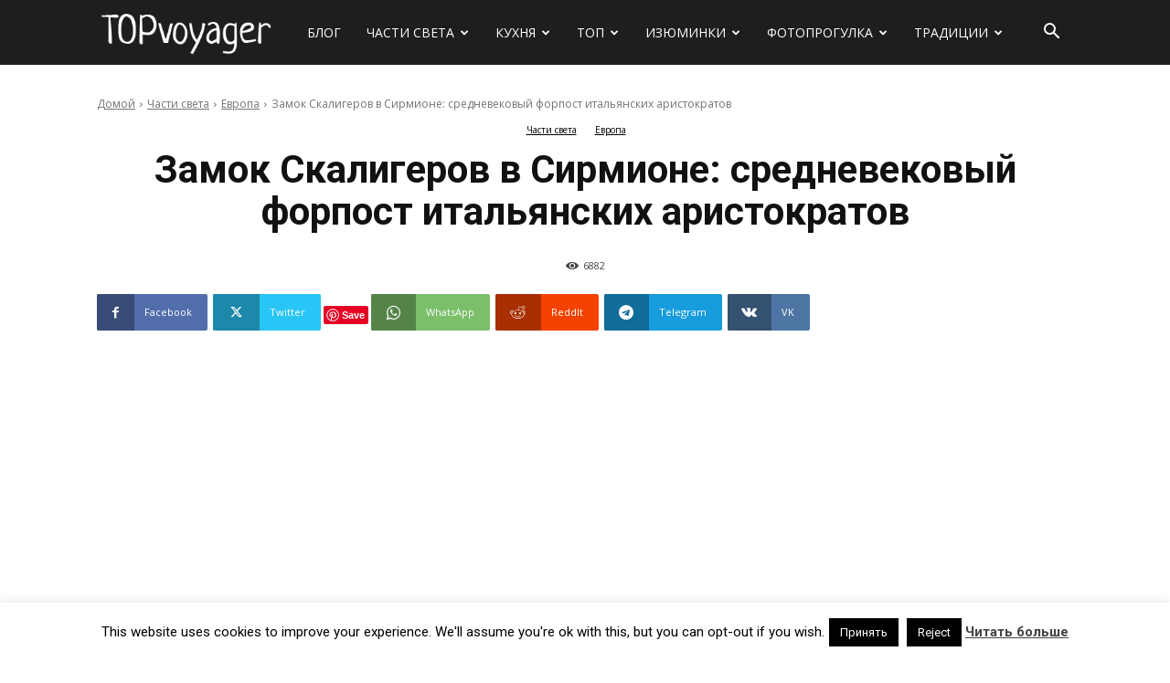

--- FILE ---
content_type: text/html; charset=UTF-8
request_url: https://topvoyager.com/zamok-skaligerov-v-sirmione/?amp
body_size: 50691
content:
<!doctype html >
<!--[if IE 8]>    <html class="ie8" lang="en"> <![endif]-->
<!--[if IE 9]>    <html class="ie9" lang="en"> <![endif]-->
<!--[if gt IE 8]><!--> <html lang="ru-RU"> <!--<![endif]-->
<head>
    <title>Замок Скалигеров в Сирмионе: средневековый форпост итальянских аристократов - Сайт о путешествиях</title>
    <meta charset="UTF-8" />
    <meta name="viewport" content="width=device-width, initial-scale=1.0">
    <link rel="pingback" href="https://topvoyager.com/xmlrpc.php" />
    <meta name='robots' content='index, follow, max-image-preview:large, max-snippet:-1, max-video-preview:-1' />
	<style>img:is([sizes="auto" i], [sizes^="auto," i]) { contain-intrinsic-size: 3000px 1500px }</style>
	<link rel="alternate" href="https://topvoyager.com/zamok-skaligerov-v-sirmione/" hreflang="ru" />
<link rel="alternate" href="https://ua.topvoyager.com/zamok-skaligeriv-u-sirmione/" hreflang="uk" />
<link rel="icon" type="image/png" href="https://topvoyager.com/wp-content/uploads/2020/02/favicon.png">
	<!-- This site is optimized with the Yoast SEO plugin v24.6 - https://yoast.com/wordpress/plugins/seo/ -->
	<meta name="description" content="Италия славится на весь мир огромным количеством замков. Одно из таких запоминающихся мест — замок Скалигеров в городке Сирмионе" />
	<link rel="canonical" href="https://topvoyager.com/zamok-skaligerov-v-sirmione/" />
	<meta property="og:locale" content="ru_RU" />
	<meta property="og:locale:alternate" content="" />
	<meta property="og:type" content="article" />
	<meta property="og:title" content="Замок Скалигеров в Сирмионе: средневековый форпост итальянских аристократов" />
	<meta property="og:description" content="Италия славится на весь мир огромным количеством замков. Одно из таких запоминающихся мест — замок Скалигеров в городке Сирмионе" />
	<meta property="og:url" content="https://topvoyager.com/zamok-skaligerov-v-sirmione/" />
	<meta property="og:site_name" content="Сайт о путешествиях" />
	<meta property="article:publisher" content="https://www.facebook.com/topvoyager/" />
	<meta property="article:published_time" content="2020-03-12T17:37:22+00:00" />
	<meta property="og:image" content="https://topvoyager.com/wp-content/uploads/2020/03/scaligero-castle.jpg" />
	<meta property="og:image:width" content="720" />
	<meta property="og:image:height" content="400" />
	<meta property="og:image:type" content="image/jpeg" />
	<meta name="author" content="Traveler" />
	<meta name="twitter:card" content="summary_large_image" />
	<meta name="twitter:title" content="Замок Скалигеров в Сирмионе: средневековый форпост итальянских аристократов" />
	<meta name="twitter:description" content="Италия славится на весь мир огромным количеством замков. Одно из таких запоминающихся мест — замок Скалигеров в городке Сирмионе" />
	<meta name="twitter:creator" content="@IAmTopvoyager" />
	<meta name="twitter:site" content="@IAmTopvoyager" />
	<meta name="twitter:label1" content="Написано автором" />
	<meta name="twitter:data1" content="Traveler" />
	<meta name="twitter:label2" content="Примерное время для чтения" />
	<meta name="twitter:data2" content="1 минута" />
	<script type="application/ld+json" class="yoast-schema-graph">{"@context":"https://schema.org","@graph":[{"@type":"WebPage","@id":"https://topvoyager.com/zamok-skaligerov-v-sirmione/","url":"https://topvoyager.com/zamok-skaligerov-v-sirmione/","name":"Замок Скалигеров в Сирмионе: средневековый форпост итальянских аристократов - Сайт о путешествиях","isPartOf":{"@id":"https://topvoyager.com/#website"},"primaryImageOfPage":{"@id":"https://topvoyager.com/zamok-skaligerov-v-sirmione/#primaryimage"},"image":{"@id":"https://topvoyager.com/zamok-skaligerov-v-sirmione/#primaryimage"},"thumbnailUrl":"https://topvoyager.com/wp-content/uploads/2020/03/scaligero-castle.jpg","datePublished":"2020-03-12T17:37:22+00:00","author":{"@id":"https://topvoyager.com/#/schema/person/cac4fee1c2eb1812fafdb4451bff2be5"},"description":"Италия славится на весь мир огромным количеством замков. Одно из таких запоминающихся мест — замок Скалигеров в городке Сирмионе","breadcrumb":{"@id":"https://topvoyager.com/zamok-skaligerov-v-sirmione/#breadcrumb"},"inLanguage":"ru-RU","potentialAction":[{"@type":"ReadAction","target":["https://topvoyager.com/zamok-skaligerov-v-sirmione/"]}]},{"@type":"ImageObject","inLanguage":"ru-RU","@id":"https://topvoyager.com/zamok-skaligerov-v-sirmione/#primaryimage","url":"https://topvoyager.com/wp-content/uploads/2020/03/scaligero-castle.jpg","contentUrl":"https://topvoyager.com/wp-content/uploads/2020/03/scaligero-castle.jpg","width":720,"height":400},{"@type":"BreadcrumbList","@id":"https://topvoyager.com/zamok-skaligerov-v-sirmione/#breadcrumb","itemListElement":[{"@type":"ListItem","position":1,"name":"Главная страница","item":"https://topvoyager.com/"},{"@type":"ListItem","position":2,"name":"Замок Скалигеров в Сирмионе: средневековый форпост итальянских аристократов"}]},{"@type":"WebSite","@id":"https://topvoyager.com/#website","url":"https://topvoyager.com/","name":"Сайт о путешествиях","description":"","potentialAction":[{"@type":"SearchAction","target":{"@type":"EntryPoint","urlTemplate":"https://topvoyager.com/?s={search_term_string}"},"query-input":{"@type":"PropertyValueSpecification","valueRequired":true,"valueName":"search_term_string"}}],"inLanguage":"ru-RU"},{"@type":"Person","@id":"https://topvoyager.com/#/schema/person/cac4fee1c2eb1812fafdb4451bff2be5","name":"Traveler","image":{"@type":"ImageObject","inLanguage":"ru-RU","@id":"https://topvoyager.com/#/schema/person/image/","url":"https://secure.gravatar.com/avatar/c7ce98ba0d6715836192daf2b1657d2e?s=96&d=mm&r=g","contentUrl":"https://secure.gravatar.com/avatar/c7ce98ba0d6715836192daf2b1657d2e?s=96&d=mm&r=g","caption":"Traveler"},"url":"https://topvoyager.com/author/topmonkey/"},false]}</script>
	<!-- / Yoast SEO plugin. -->


<link rel='dns-prefetch' href='//fonts.googleapis.com' />
<link rel='dns-prefetch' href='//www.googletagmanager.com' />
<link rel="alternate" type="application/rss+xml" title="Сайт о путешествиях &raquo; Лента" href="https://topvoyager.com/feed/" />
<link rel="alternate" type="application/rss+xml" title="Сайт о путешествиях &raquo; Лента комментариев" href="https://topvoyager.com/comments/feed/" />
<link rel="alternate" type="application/rss+xml" title="Сайт о путешествиях &raquo; Лента записей типа &laquo;Истории&raquo;" href="https://topvoyager.com/web-stories/feed/"><script type="6a2f519f2d14e71a2a66f550-text/javascript">
/* <![CDATA[ */
window._wpemojiSettings = {"baseUrl":"https:\/\/s.w.org\/images\/core\/emoji\/15.0.3\/72x72\/","ext":".png","svgUrl":"https:\/\/s.w.org\/images\/core\/emoji\/15.0.3\/svg\/","svgExt":".svg","source":{"concatemoji":"https:\/\/topvoyager.com\/wp-includes\/js\/wp-emoji-release.min.js?ver=b8a2c8d49971d697b26982ff8ad8e870"}};
/*! This file is auto-generated */
!function(i,n){var o,s,e;function c(e){try{var t={supportTests:e,timestamp:(new Date).valueOf()};sessionStorage.setItem(o,JSON.stringify(t))}catch(e){}}function p(e,t,n){e.clearRect(0,0,e.canvas.width,e.canvas.height),e.fillText(t,0,0);var t=new Uint32Array(e.getImageData(0,0,e.canvas.width,e.canvas.height).data),r=(e.clearRect(0,0,e.canvas.width,e.canvas.height),e.fillText(n,0,0),new Uint32Array(e.getImageData(0,0,e.canvas.width,e.canvas.height).data));return t.every(function(e,t){return e===r[t]})}function u(e,t,n){switch(t){case"flag":return n(e,"\ud83c\udff3\ufe0f\u200d\u26a7\ufe0f","\ud83c\udff3\ufe0f\u200b\u26a7\ufe0f")?!1:!n(e,"\ud83c\uddfa\ud83c\uddf3","\ud83c\uddfa\u200b\ud83c\uddf3")&&!n(e,"\ud83c\udff4\udb40\udc67\udb40\udc62\udb40\udc65\udb40\udc6e\udb40\udc67\udb40\udc7f","\ud83c\udff4\u200b\udb40\udc67\u200b\udb40\udc62\u200b\udb40\udc65\u200b\udb40\udc6e\u200b\udb40\udc67\u200b\udb40\udc7f");case"emoji":return!n(e,"\ud83d\udc26\u200d\u2b1b","\ud83d\udc26\u200b\u2b1b")}return!1}function f(e,t,n){var r="undefined"!=typeof WorkerGlobalScope&&self instanceof WorkerGlobalScope?new OffscreenCanvas(300,150):i.createElement("canvas"),a=r.getContext("2d",{willReadFrequently:!0}),o=(a.textBaseline="top",a.font="600 32px Arial",{});return e.forEach(function(e){o[e]=t(a,e,n)}),o}function t(e){var t=i.createElement("script");t.src=e,t.defer=!0,i.head.appendChild(t)}"undefined"!=typeof Promise&&(o="wpEmojiSettingsSupports",s=["flag","emoji"],n.supports={everything:!0,everythingExceptFlag:!0},e=new Promise(function(e){i.addEventListener("DOMContentLoaded",e,{once:!0})}),new Promise(function(t){var n=function(){try{var e=JSON.parse(sessionStorage.getItem(o));if("object"==typeof e&&"number"==typeof e.timestamp&&(new Date).valueOf()<e.timestamp+604800&&"object"==typeof e.supportTests)return e.supportTests}catch(e){}return null}();if(!n){if("undefined"!=typeof Worker&&"undefined"!=typeof OffscreenCanvas&&"undefined"!=typeof URL&&URL.createObjectURL&&"undefined"!=typeof Blob)try{var e="postMessage("+f.toString()+"("+[JSON.stringify(s),u.toString(),p.toString()].join(",")+"));",r=new Blob([e],{type:"text/javascript"}),a=new Worker(URL.createObjectURL(r),{name:"wpTestEmojiSupports"});return void(a.onmessage=function(e){c(n=e.data),a.terminate(),t(n)})}catch(e){}c(n=f(s,u,p))}t(n)}).then(function(e){for(var t in e)n.supports[t]=e[t],n.supports.everything=n.supports.everything&&n.supports[t],"flag"!==t&&(n.supports.everythingExceptFlag=n.supports.everythingExceptFlag&&n.supports[t]);n.supports.everythingExceptFlag=n.supports.everythingExceptFlag&&!n.supports.flag,n.DOMReady=!1,n.readyCallback=function(){n.DOMReady=!0}}).then(function(){return e}).then(function(){var e;n.supports.everything||(n.readyCallback(),(e=n.source||{}).concatemoji?t(e.concatemoji):e.wpemoji&&e.twemoji&&(t(e.twemoji),t(e.wpemoji)))}))}((window,document),window._wpemojiSettings);
/* ]]> */
</script>
<style id='wp-emoji-styles-inline-css' type='text/css'>

	img.wp-smiley, img.emoji {
		display: inline !important;
		border: none !important;
		box-shadow: none !important;
		height: 1em !important;
		width: 1em !important;
		margin: 0 0.07em !important;
		vertical-align: -0.1em !important;
		background: none !important;
		padding: 0 !important;
	}
</style>
<link rel='stylesheet' id='wp-block-library-css' href='https://topvoyager.com/wp-includes/css/dist/block-library/style.min.css?ver=b8a2c8d49971d697b26982ff8ad8e870' type='text/css' media='all' />
<style id='classic-theme-styles-inline-css' type='text/css'>
/*! This file is auto-generated */
.wp-block-button__link{color:#fff;background-color:#32373c;border-radius:9999px;box-shadow:none;text-decoration:none;padding:calc(.667em + 2px) calc(1.333em + 2px);font-size:1.125em}.wp-block-file__button{background:#32373c;color:#fff;text-decoration:none}
</style>
<style id='global-styles-inline-css' type='text/css'>
:root{--wp--preset--aspect-ratio--square: 1;--wp--preset--aspect-ratio--4-3: 4/3;--wp--preset--aspect-ratio--3-4: 3/4;--wp--preset--aspect-ratio--3-2: 3/2;--wp--preset--aspect-ratio--2-3: 2/3;--wp--preset--aspect-ratio--16-9: 16/9;--wp--preset--aspect-ratio--9-16: 9/16;--wp--preset--color--black: #000000;--wp--preset--color--cyan-bluish-gray: #abb8c3;--wp--preset--color--white: #ffffff;--wp--preset--color--pale-pink: #f78da7;--wp--preset--color--vivid-red: #cf2e2e;--wp--preset--color--luminous-vivid-orange: #ff6900;--wp--preset--color--luminous-vivid-amber: #fcb900;--wp--preset--color--light-green-cyan: #7bdcb5;--wp--preset--color--vivid-green-cyan: #00d084;--wp--preset--color--pale-cyan-blue: #8ed1fc;--wp--preset--color--vivid-cyan-blue: #0693e3;--wp--preset--color--vivid-purple: #9b51e0;--wp--preset--gradient--vivid-cyan-blue-to-vivid-purple: linear-gradient(135deg,rgba(6,147,227,1) 0%,rgb(155,81,224) 100%);--wp--preset--gradient--light-green-cyan-to-vivid-green-cyan: linear-gradient(135deg,rgb(122,220,180) 0%,rgb(0,208,130) 100%);--wp--preset--gradient--luminous-vivid-amber-to-luminous-vivid-orange: linear-gradient(135deg,rgba(252,185,0,1) 0%,rgba(255,105,0,1) 100%);--wp--preset--gradient--luminous-vivid-orange-to-vivid-red: linear-gradient(135deg,rgba(255,105,0,1) 0%,rgb(207,46,46) 100%);--wp--preset--gradient--very-light-gray-to-cyan-bluish-gray: linear-gradient(135deg,rgb(238,238,238) 0%,rgb(169,184,195) 100%);--wp--preset--gradient--cool-to-warm-spectrum: linear-gradient(135deg,rgb(74,234,220) 0%,rgb(151,120,209) 20%,rgb(207,42,186) 40%,rgb(238,44,130) 60%,rgb(251,105,98) 80%,rgb(254,248,76) 100%);--wp--preset--gradient--blush-light-purple: linear-gradient(135deg,rgb(255,206,236) 0%,rgb(152,150,240) 100%);--wp--preset--gradient--blush-bordeaux: linear-gradient(135deg,rgb(254,205,165) 0%,rgb(254,45,45) 50%,rgb(107,0,62) 100%);--wp--preset--gradient--luminous-dusk: linear-gradient(135deg,rgb(255,203,112) 0%,rgb(199,81,192) 50%,rgb(65,88,208) 100%);--wp--preset--gradient--pale-ocean: linear-gradient(135deg,rgb(255,245,203) 0%,rgb(182,227,212) 50%,rgb(51,167,181) 100%);--wp--preset--gradient--electric-grass: linear-gradient(135deg,rgb(202,248,128) 0%,rgb(113,206,126) 100%);--wp--preset--gradient--midnight: linear-gradient(135deg,rgb(2,3,129) 0%,rgb(40,116,252) 100%);--wp--preset--font-size--small: 11px;--wp--preset--font-size--medium: 20px;--wp--preset--font-size--large: 32px;--wp--preset--font-size--x-large: 42px;--wp--preset--font-size--regular: 15px;--wp--preset--font-size--larger: 50px;--wp--preset--spacing--20: 0.44rem;--wp--preset--spacing--30: 0.67rem;--wp--preset--spacing--40: 1rem;--wp--preset--spacing--50: 1.5rem;--wp--preset--spacing--60: 2.25rem;--wp--preset--spacing--70: 3.38rem;--wp--preset--spacing--80: 5.06rem;--wp--preset--shadow--natural: 6px 6px 9px rgba(0, 0, 0, 0.2);--wp--preset--shadow--deep: 12px 12px 50px rgba(0, 0, 0, 0.4);--wp--preset--shadow--sharp: 6px 6px 0px rgba(0, 0, 0, 0.2);--wp--preset--shadow--outlined: 6px 6px 0px -3px rgba(255, 255, 255, 1), 6px 6px rgba(0, 0, 0, 1);--wp--preset--shadow--crisp: 6px 6px 0px rgba(0, 0, 0, 1);}:where(.is-layout-flex){gap: 0.5em;}:where(.is-layout-grid){gap: 0.5em;}body .is-layout-flex{display: flex;}.is-layout-flex{flex-wrap: wrap;align-items: center;}.is-layout-flex > :is(*, div){margin: 0;}body .is-layout-grid{display: grid;}.is-layout-grid > :is(*, div){margin: 0;}:where(.wp-block-columns.is-layout-flex){gap: 2em;}:where(.wp-block-columns.is-layout-grid){gap: 2em;}:where(.wp-block-post-template.is-layout-flex){gap: 1.25em;}:where(.wp-block-post-template.is-layout-grid){gap: 1.25em;}.has-black-color{color: var(--wp--preset--color--black) !important;}.has-cyan-bluish-gray-color{color: var(--wp--preset--color--cyan-bluish-gray) !important;}.has-white-color{color: var(--wp--preset--color--white) !important;}.has-pale-pink-color{color: var(--wp--preset--color--pale-pink) !important;}.has-vivid-red-color{color: var(--wp--preset--color--vivid-red) !important;}.has-luminous-vivid-orange-color{color: var(--wp--preset--color--luminous-vivid-orange) !important;}.has-luminous-vivid-amber-color{color: var(--wp--preset--color--luminous-vivid-amber) !important;}.has-light-green-cyan-color{color: var(--wp--preset--color--light-green-cyan) !important;}.has-vivid-green-cyan-color{color: var(--wp--preset--color--vivid-green-cyan) !important;}.has-pale-cyan-blue-color{color: var(--wp--preset--color--pale-cyan-blue) !important;}.has-vivid-cyan-blue-color{color: var(--wp--preset--color--vivid-cyan-blue) !important;}.has-vivid-purple-color{color: var(--wp--preset--color--vivid-purple) !important;}.has-black-background-color{background-color: var(--wp--preset--color--black) !important;}.has-cyan-bluish-gray-background-color{background-color: var(--wp--preset--color--cyan-bluish-gray) !important;}.has-white-background-color{background-color: var(--wp--preset--color--white) !important;}.has-pale-pink-background-color{background-color: var(--wp--preset--color--pale-pink) !important;}.has-vivid-red-background-color{background-color: var(--wp--preset--color--vivid-red) !important;}.has-luminous-vivid-orange-background-color{background-color: var(--wp--preset--color--luminous-vivid-orange) !important;}.has-luminous-vivid-amber-background-color{background-color: var(--wp--preset--color--luminous-vivid-amber) !important;}.has-light-green-cyan-background-color{background-color: var(--wp--preset--color--light-green-cyan) !important;}.has-vivid-green-cyan-background-color{background-color: var(--wp--preset--color--vivid-green-cyan) !important;}.has-pale-cyan-blue-background-color{background-color: var(--wp--preset--color--pale-cyan-blue) !important;}.has-vivid-cyan-blue-background-color{background-color: var(--wp--preset--color--vivid-cyan-blue) !important;}.has-vivid-purple-background-color{background-color: var(--wp--preset--color--vivid-purple) !important;}.has-black-border-color{border-color: var(--wp--preset--color--black) !important;}.has-cyan-bluish-gray-border-color{border-color: var(--wp--preset--color--cyan-bluish-gray) !important;}.has-white-border-color{border-color: var(--wp--preset--color--white) !important;}.has-pale-pink-border-color{border-color: var(--wp--preset--color--pale-pink) !important;}.has-vivid-red-border-color{border-color: var(--wp--preset--color--vivid-red) !important;}.has-luminous-vivid-orange-border-color{border-color: var(--wp--preset--color--luminous-vivid-orange) !important;}.has-luminous-vivid-amber-border-color{border-color: var(--wp--preset--color--luminous-vivid-amber) !important;}.has-light-green-cyan-border-color{border-color: var(--wp--preset--color--light-green-cyan) !important;}.has-vivid-green-cyan-border-color{border-color: var(--wp--preset--color--vivid-green-cyan) !important;}.has-pale-cyan-blue-border-color{border-color: var(--wp--preset--color--pale-cyan-blue) !important;}.has-vivid-cyan-blue-border-color{border-color: var(--wp--preset--color--vivid-cyan-blue) !important;}.has-vivid-purple-border-color{border-color: var(--wp--preset--color--vivid-purple) !important;}.has-vivid-cyan-blue-to-vivid-purple-gradient-background{background: var(--wp--preset--gradient--vivid-cyan-blue-to-vivid-purple) !important;}.has-light-green-cyan-to-vivid-green-cyan-gradient-background{background: var(--wp--preset--gradient--light-green-cyan-to-vivid-green-cyan) !important;}.has-luminous-vivid-amber-to-luminous-vivid-orange-gradient-background{background: var(--wp--preset--gradient--luminous-vivid-amber-to-luminous-vivid-orange) !important;}.has-luminous-vivid-orange-to-vivid-red-gradient-background{background: var(--wp--preset--gradient--luminous-vivid-orange-to-vivid-red) !important;}.has-very-light-gray-to-cyan-bluish-gray-gradient-background{background: var(--wp--preset--gradient--very-light-gray-to-cyan-bluish-gray) !important;}.has-cool-to-warm-spectrum-gradient-background{background: var(--wp--preset--gradient--cool-to-warm-spectrum) !important;}.has-blush-light-purple-gradient-background{background: var(--wp--preset--gradient--blush-light-purple) !important;}.has-blush-bordeaux-gradient-background{background: var(--wp--preset--gradient--blush-bordeaux) !important;}.has-luminous-dusk-gradient-background{background: var(--wp--preset--gradient--luminous-dusk) !important;}.has-pale-ocean-gradient-background{background: var(--wp--preset--gradient--pale-ocean) !important;}.has-electric-grass-gradient-background{background: var(--wp--preset--gradient--electric-grass) !important;}.has-midnight-gradient-background{background: var(--wp--preset--gradient--midnight) !important;}.has-small-font-size{font-size: var(--wp--preset--font-size--small) !important;}.has-medium-font-size{font-size: var(--wp--preset--font-size--medium) !important;}.has-large-font-size{font-size: var(--wp--preset--font-size--large) !important;}.has-x-large-font-size{font-size: var(--wp--preset--font-size--x-large) !important;}
:where(.wp-block-post-template.is-layout-flex){gap: 1.25em;}:where(.wp-block-post-template.is-layout-grid){gap: 1.25em;}
:where(.wp-block-columns.is-layout-flex){gap: 2em;}:where(.wp-block-columns.is-layout-grid){gap: 2em;}
:root :where(.wp-block-pullquote){font-size: 1.5em;line-height: 1.6;}
</style>
<link rel='stylesheet' id='cookie-law-info-css' href='https://topvoyager.com/wp-content/plugins/cookie-law-info/legacy/public/css/cookie-law-info-public.css?ver=3.3.6' type='text/css' media='all' />
<link rel='stylesheet' id='cookie-law-info-gdpr-css' href='https://topvoyager.com/wp-content/plugins/cookie-law-info/legacy/public/css/cookie-law-info-gdpr.css?ver=3.3.6' type='text/css' media='all' />
<link rel='stylesheet' id='td-plugin-multi-purpose-css' href='https://topvoyager.com/wp-content/plugins/td-composer/td-multi-purpose/style.css?ver=3833ae26cf1f9d406448012ce1734aa1' type='text/css' media='all' />
<link rel='stylesheet' id='google-fonts-style-css' href='https://fonts.googleapis.com/css?family=Sue+Ellen+Francisco%3A400%7COpen+Sans%3A400%2C600%2C700%7CRoboto%3A400%2C500%2C700%7COpen+Sans%3A400%7CRoboto%3A700%2C500%2C400&#038;display=swap&#038;ver=12.6.2' type='text/css' media='all' />
<link rel='stylesheet' id='td-theme-css' href='https://topvoyager.com/wp-content/themes/Newspaper/style.css?ver=12.6.2' type='text/css' media='all' />
<style id='td-theme-inline-css' type='text/css'>@media (max-width:767px){.td-header-desktop-wrap{display:none}}@media (min-width:767px){.td-header-mobile-wrap{display:none}}</style>
<link rel='stylesheet' id='td-legacy-framework-front-style-css' href='https://topvoyager.com/wp-content/plugins/td-composer/legacy/Newspaper/assets/css/td_legacy_main.css?ver=3833ae26cf1f9d406448012ce1734aa1' type='text/css' media='all' />
<link rel='stylesheet' id='td-standard-pack-framework-front-style-css' href='https://topvoyager.com/wp-content/plugins/td-standard-pack/Newspaper/assets/css/td_standard_pack_main.css?ver=9c79b36358200da4c4662c5aa9454675' type='text/css' media='all' />
<link rel='stylesheet' id='td-theme-demo-style-css' href='https://topvoyager.com/wp-content/plugins/td-composer/legacy/Newspaper/includes/demos/travel/demo_style.css?ver=12.6.2' type='text/css' media='all' />
<link rel='stylesheet' id='tdb_style_cloud_templates_front-css' href='https://topvoyager.com/wp-content/plugins/td-cloud-library/assets/css/tdb_main.css?ver=34c58173fa732974ccb0ca4df5ede162' type='text/css' media='all' />
<script type="6a2f519f2d14e71a2a66f550-text/javascript" src="https://topvoyager.com/wp-includes/js/jquery/jquery.min.js?ver=3.7.1" id="jquery-core-js"></script>
<script type="6a2f519f2d14e71a2a66f550-text/javascript" src="https://topvoyager.com/wp-includes/js/jquery/jquery-migrate.min.js?ver=3.4.1" id="jquery-migrate-js"></script>
<script type="6a2f519f2d14e71a2a66f550-text/javascript" id="cookie-law-info-js-extra">
/* <![CDATA[ */
var Cli_Data = {"nn_cookie_ids":[],"cookielist":[],"non_necessary_cookies":[],"ccpaEnabled":"","ccpaRegionBased":"","ccpaBarEnabled":"","strictlyEnabled":["necessary","obligatoire"],"ccpaType":"gdpr","js_blocking":"","custom_integration":"","triggerDomRefresh":"","secure_cookies":""};
var cli_cookiebar_settings = {"animate_speed_hide":"500","animate_speed_show":"500","background":"#fff","border":"#444","border_on":"","button_1_button_colour":"#000","button_1_button_hover":"#000000","button_1_link_colour":"#fff","button_1_as_button":"1","button_1_new_win":"","button_2_button_colour":"#333","button_2_button_hover":"#292929","button_2_link_colour":"#444","button_2_as_button":"","button_2_hidebar":"1","button_3_button_colour":"#000","button_3_button_hover":"#000000","button_3_link_colour":"#fff","button_3_as_button":"1","button_3_new_win":"","button_4_button_colour":"#000","button_4_button_hover":"#000000","button_4_link_colour":"#fff","button_4_as_button":"1","button_7_button_colour":"#61a229","button_7_button_hover":"#4e8221","button_7_link_colour":"#fff","button_7_as_button":"1","button_7_new_win":"","font_family":"inherit","header_fix":"","notify_animate_hide":"1","notify_animate_show":"","notify_div_id":"#cookie-law-info-bar","notify_position_horizontal":"right","notify_position_vertical":"bottom","scroll_close":"","scroll_close_reload":"","accept_close_reload":"","reject_close_reload":"","showagain_tab":"1","showagain_background":"#fff","showagain_border":"#000","showagain_div_id":"#cookie-law-info-again","showagain_x_position":"100px","text":"#000","show_once_yn":"","show_once":"10000","logging_on":"","as_popup":"","popup_overlay":"1","bar_heading_text":"","cookie_bar_as":"banner","popup_showagain_position":"bottom-right","widget_position":"left"};
var log_object = {"ajax_url":"https:\/\/topvoyager.com\/wp-admin\/admin-ajax.php"};
/* ]]> */
</script>
<script type="6a2f519f2d14e71a2a66f550-text/javascript" src="https://topvoyager.com/wp-content/plugins/cookie-law-info/legacy/public/js/cookie-law-info-public.js?ver=3.3.6" id="cookie-law-info-js"></script>
<link rel="https://api.w.org/" href="https://topvoyager.com/wp-json/" /><link rel="alternate" title="JSON" type="application/json" href="https://topvoyager.com/wp-json/wp/v2/posts/36338" /><link rel="EditURI" type="application/rsd+xml" title="RSD" href="https://topvoyager.com/xmlrpc.php?rsd" />
<link rel="alternate" title="oEmbed (JSON)" type="application/json+oembed" href="https://topvoyager.com/wp-json/oembed/1.0/embed?url=https%3A%2F%2Ftopvoyager.com%2Fzamok-skaligerov-v-sirmione%2F" />
<link rel="alternate" title="oEmbed (XML)" type="text/xml+oembed" href="https://topvoyager.com/wp-json/oembed/1.0/embed?url=https%3A%2F%2Ftopvoyager.com%2Fzamok-skaligerov-v-sirmione%2F&#038;format=xml" />
		<meta property="fb:pages" content="286470705026394" />
					<meta property="ia:markup_url" content="https://topvoyager.com/zamok-skaligerov-v-sirmione/?ia_markup=1" />
			<meta name="generator" content="Site Kit by Google 1.148.0" />		<script type="6a2f519f2d14e71a2a66f550-text/javascript" async defer data-pin-color="red" data-pin-hover="true" src="https://topvoyager.com/wp-content/plugins/pinterest-pin-it-button-on-image-hover-and-post/js/pinit.js"></script>
		<!--[if lt IE 9]><script src="https://cdnjs.cloudflare.com/ajax/libs/html5shiv/3.7.3/html5shiv.js"></script><![endif]-->
        <script type="6a2f519f2d14e71a2a66f550-text/javascript">
        window.tdb_global_vars = {"wpRestUrl":"https:\/\/topvoyager.com\/wp-json\/","permalinkStructure":"\/%postname%\/"};
        window.tdb_p_autoload_vars = {"isAjax":false,"isAdminBarShowing":false,"autoloadScrollPercent":50,"postAutoloadStatus":"on","origPostEditUrl":null};
    </script>
    
    <style id="tdb-global-colors">:root{--accent-color:#fff}</style>
	
<style type="text/css">.recentcomments a{display:inline !important;padding:0 !important;margin:0 !important;}</style>
<!-- JS generated by theme -->

<script type="6a2f519f2d14e71a2a66f550-text/javascript">
    
    

	    var tdBlocksArray = []; //here we store all the items for the current page

	    // td_block class - each ajax block uses a object of this class for requests
	    function tdBlock() {
		    this.id = '';
		    this.block_type = 1; //block type id (1-234 etc)
		    this.atts = '';
		    this.td_column_number = '';
		    this.td_current_page = 1; //
		    this.post_count = 0; //from wp
		    this.found_posts = 0; //from wp
		    this.max_num_pages = 0; //from wp
		    this.td_filter_value = ''; //current live filter value
		    this.is_ajax_running = false;
		    this.td_user_action = ''; // load more or infinite loader (used by the animation)
		    this.header_color = '';
		    this.ajax_pagination_infinite_stop = ''; //show load more at page x
	    }

        // td_js_generator - mini detector
        ( function () {
            var htmlTag = document.getElementsByTagName("html")[0];

	        if ( navigator.userAgent.indexOf("MSIE 10.0") > -1 ) {
                htmlTag.className += ' ie10';
            }

            if ( !!navigator.userAgent.match(/Trident.*rv\:11\./) ) {
                htmlTag.className += ' ie11';
            }

	        if ( navigator.userAgent.indexOf("Edge") > -1 ) {
                htmlTag.className += ' ieEdge';
            }

            if ( /(iPad|iPhone|iPod)/g.test(navigator.userAgent) ) {
                htmlTag.className += ' td-md-is-ios';
            }

            var user_agent = navigator.userAgent.toLowerCase();
            if ( user_agent.indexOf("android") > -1 ) {
                htmlTag.className += ' td-md-is-android';
            }

            if ( -1 !== navigator.userAgent.indexOf('Mac OS X')  ) {
                htmlTag.className += ' td-md-is-os-x';
            }

            if ( /chrom(e|ium)/.test(navigator.userAgent.toLowerCase()) ) {
               htmlTag.className += ' td-md-is-chrome';
            }

            if ( -1 !== navigator.userAgent.indexOf('Firefox') ) {
                htmlTag.className += ' td-md-is-firefox';
            }

            if ( -1 !== navigator.userAgent.indexOf('Safari') && -1 === navigator.userAgent.indexOf('Chrome') ) {
                htmlTag.className += ' td-md-is-safari';
            }

            if( -1 !== navigator.userAgent.indexOf('IEMobile') ){
                htmlTag.className += ' td-md-is-iemobile';
            }

        })();

        var tdLocalCache = {};

        ( function () {
            "use strict";

            tdLocalCache = {
                data: {},
                remove: function (resource_id) {
                    delete tdLocalCache.data[resource_id];
                },
                exist: function (resource_id) {
                    return tdLocalCache.data.hasOwnProperty(resource_id) && tdLocalCache.data[resource_id] !== null;
                },
                get: function (resource_id) {
                    return tdLocalCache.data[resource_id];
                },
                set: function (resource_id, cachedData) {
                    tdLocalCache.remove(resource_id);
                    tdLocalCache.data[resource_id] = cachedData;
                }
            };
        })();

    
    
var td_viewport_interval_list=[{"limitBottom":767,"sidebarWidth":228},{"limitBottom":1018,"sidebarWidth":300},{"limitBottom":1140,"sidebarWidth":324}];
var td_animation_stack_effect="type0";
var tds_animation_stack=true;
var td_animation_stack_specific_selectors=".entry-thumb, img, .td-lazy-img";
var td_animation_stack_general_selectors=".td-animation-stack img, .td-animation-stack .entry-thumb, .post img, .td-animation-stack .td-lazy-img";
var tds_general_modal_image="yes";
var tdc_is_installed="yes";
var td_ajax_url="https:\/\/topvoyager.com\/wp-admin\/admin-ajax.php?td_theme_name=Newspaper&v=12.6.2";
var td_get_template_directory_uri="https:\/\/topvoyager.com\/wp-content\/plugins\/td-composer\/legacy\/common";
var tds_snap_menu="snap";
var tds_logo_on_sticky="show";
var tds_header_style="5";
var td_please_wait="\u041f\u043e\u0436\u0430\u043b\u0443\u0439\u0441\u0442\u0430, \u043f\u043e\u0434\u043e\u0436\u0434\u0438\u0442\u0435...";
var td_email_user_pass_incorrect="\u041d\u0435\u0432\u0435\u0440\u043d\u043e\u0435 \u0438\u043c\u044f \u043f\u043e\u043b\u044c\u0437\u043e\u0432\u0430\u0442\u0435\u043b\u044f \u0438\u043b\u0438 \u043f\u0430\u0440\u043e\u043b\u044c!";
var td_email_user_incorrect="\u041d\u0435\u0432\u0435\u0440\u043d\u044b\u0439 \u0430\u0434\u0440\u0435\u0441 \u044d\u043b\u0435\u043a\u0442\u0440\u043e\u043d\u043d\u043e\u0439 \u043f\u043e\u0447\u0442\u044b \u0438\u043b\u0438 \u043f\u0430\u0440\u043e\u043b\u044c!";
var td_email_incorrect="\u041d\u0435\u0432\u0435\u0440\u043d\u044b\u0439 \u0430\u0434\u0440\u0435\u0441 \u044d\u043b\u0435\u043a\u0442\u0440\u043e\u043d\u043d\u043e\u0439 \u043f\u043e\u0447\u0442\u044b!";
var td_user_incorrect="Username incorrect!";
var td_email_user_empty="Email or username empty!";
var td_pass_empty="Pass empty!";
var td_pass_pattern_incorrect="Invalid Pass Pattern!";
var td_retype_pass_incorrect="Retyped Pass incorrect!";
var tds_more_articles_on_post_enable="show";
var tds_more_articles_on_post_time_to_wait="";
var tds_more_articles_on_post_pages_distance_from_top=0;
var tds_captcha="";
var tds_theme_color_site_wide="#1aa4ce";
var tds_smart_sidebar="enabled";
var tdThemeName="Newspaper";
var tdThemeNameWl="Newspaper";
var td_magnific_popup_translation_tPrev="\u041f\u0440\u0435\u0434\u044b\u0434\u0443\u0449\u0438\u0439 (\u041a\u043d\u043e\u043f\u043a\u0430 \u0432\u043b\u0435\u0432\u043e)";
var td_magnific_popup_translation_tNext="\u0421\u043b\u0435\u0434\u0443\u044e\u0449\u0438\u0439 (\u041a\u043d\u043e\u043f\u043a\u0430 \u0432\u043f\u0440\u0430\u0432\u043e)";
var td_magnific_popup_translation_tCounter="%curr% \u0438\u0437 %total%";
var td_magnific_popup_translation_ajax_tError="\u0421\u043e\u0434\u0435\u0440\u0436\u0438\u043c\u043e\u0435 %url% \u043d\u0435 \u043c\u043e\u0436\u0435\u0442 \u0431\u044b\u0442\u044c \u0437\u0430\u0433\u0440\u0443\u0436\u0435\u043d\u043e.";
var td_magnific_popup_translation_image_tError="\u0418\u0437\u043e\u0431\u0440\u0430\u0436\u0435\u043d\u0438\u0435 #%curr% \u043d\u0435 \u0443\u0434\u0430\u043b\u043e\u0441\u044c \u0437\u0430\u0433\u0440\u0443\u0437\u0438\u0442\u044c.";
var tdBlockNonce="d9f96b4c95";
var tdMobileMenu="enabled";
var tdMobileSearch="enabled";
var tdDateNamesI18n={"month_names":["\u042f\u043d\u0432\u0430\u0440\u044c","\u0424\u0435\u0432\u0440\u0430\u043b\u044c","\u041c\u0430\u0440\u0442","\u0410\u043f\u0440\u0435\u043b\u044c","\u041c\u0430\u0439","\u0418\u044e\u043d\u044c","\u0418\u044e\u043b\u044c","\u0410\u0432\u0433\u0443\u0441\u0442","\u0421\u0435\u043d\u0442\u044f\u0431\u0440\u044c","\u041e\u043a\u0442\u044f\u0431\u0440\u044c","\u041d\u043e\u044f\u0431\u0440\u044c","\u0414\u0435\u043a\u0430\u0431\u0440\u044c"],"month_names_short":["\u042f\u043d\u0432","\u0424\u0435\u0432","\u041c\u0430\u0440","\u0410\u043f\u0440","\u041c\u0430\u0439","\u0418\u044e\u043d","\u0418\u044e\u043b","\u0410\u0432\u0433","\u0421\u0435\u043d","\u041e\u043a\u0442","\u041d\u043e\u044f","\u0414\u0435\u043a"],"day_names":["\u0412\u043e\u0441\u043a\u0440\u0435\u0441\u0435\u043d\u044c\u0435","\u041f\u043e\u043d\u0435\u0434\u0435\u043b\u044c\u043d\u0438\u043a","\u0412\u0442\u043e\u0440\u043d\u0438\u043a","\u0421\u0440\u0435\u0434\u0430","\u0427\u0435\u0442\u0432\u0435\u0440\u0433","\u041f\u044f\u0442\u043d\u0438\u0446\u0430","\u0421\u0443\u0431\u0431\u043e\u0442\u0430"],"day_names_short":["\u0412\u0441","\u041f\u043d","\u0412\u0442","\u0421\u0440","\u0427\u0442","\u041f\u0442","\u0421\u0431"]};
var tdb_modal_confirm="Save";
var tdb_modal_cancel="Cancel";
var tdb_modal_confirm_alt="Yes";
var tdb_modal_cancel_alt="No";
var td_ad_background_click_link="";
var td_ad_background_click_target="";
</script>


<!-- Header style compiled by theme -->

<style>ul.sf-menu>.menu-item>a{font-size:14px;line-height:71px;font-weight:normal}:root{--td_excl_label:'ЭКСКЛЮЗИВНЫЙ';--td_theme_color:#1aa4ce;--td_slider_text:rgba(26,164,206,0.7);--td_header_color:#ffffff;--td_text_header_color:#1aa4ce}.td-header-style-12 .td-header-menu-wrap-full,.td-header-style-12 .td-affix,.td-grid-style-1.td-hover-1 .td-big-grid-post:hover .td-post-category,.td-grid-style-5.td-hover-1 .td-big-grid-post:hover .td-post-category,.td_category_template_3 .td-current-sub-category,.td_category_template_8 .td-category-header .td-category a.td-current-sub-category,.td_category_template_4 .td-category-siblings .td-category a:hover,.td_block_big_grid_9.td-grid-style-1 .td-post-category,.td_block_big_grid_9.td-grid-style-5 .td-post-category,.td-grid-style-6.td-hover-1 .td-module-thumb:after,.tdm-menu-active-style5 .td-header-menu-wrap .sf-menu>.current-menu-item>a,.tdm-menu-active-style5 .td-header-menu-wrap .sf-menu>.current-menu-ancestor>a,.tdm-menu-active-style5 .td-header-menu-wrap .sf-menu>.current-category-ancestor>a,.tdm-menu-active-style5 .td-header-menu-wrap .sf-menu>li>a:hover,.tdm-menu-active-style5 .td-header-menu-wrap .sf-menu>.sfHover>a{background-color:#1aa4ce}.td_mega_menu_sub_cats .cur-sub-cat,.td-mega-span h3 a:hover,.td_mod_mega_menu:hover .entry-title a,.header-search-wrap .result-msg a:hover,.td-header-top-menu .td-drop-down-search .td_module_wrap:hover .entry-title a,.td-header-top-menu .td-icon-search:hover,.td-header-wrap .result-msg a:hover,.top-header-menu li a:hover,.top-header-menu .current-menu-item>a,.top-header-menu .current-menu-ancestor>a,.top-header-menu .current-category-ancestor>a,.td-social-icon-wrap>a:hover,.td-header-sp-top-widget .td-social-icon-wrap a:hover,.td_mod_related_posts:hover h3>a,.td-post-template-11 .td-related-title .td-related-left:hover,.td-post-template-11 .td-related-title .td-related-right:hover,.td-post-template-11 .td-related-title .td-cur-simple-item,.td-post-template-11 .td_block_related_posts .td-next-prev-wrap a:hover,.td-category-header .td-pulldown-category-filter-link:hover,.td-category-siblings .td-subcat-dropdown a:hover,.td-category-siblings .td-subcat-dropdown a.td-current-sub-category,.footer-text-wrap .footer-email-wrap a,.footer-social-wrap a:hover,.td_module_17 .td-read-more a:hover,.td_module_18 .td-read-more a:hover,.td_module_19 .td-post-author-name a:hover,.td-pulldown-syle-2 .td-subcat-dropdown:hover .td-subcat-more span,.td-pulldown-syle-2 .td-subcat-dropdown:hover .td-subcat-more i,.td-pulldown-syle-3 .td-subcat-dropdown:hover .td-subcat-more span,.td-pulldown-syle-3 .td-subcat-dropdown:hover .td-subcat-more i,.tdm-menu-active-style3 .tdm-header.td-header-wrap .sf-menu>.current-category-ancestor>a,.tdm-menu-active-style3 .tdm-header.td-header-wrap .sf-menu>.current-menu-ancestor>a,.tdm-menu-active-style3 .tdm-header.td-header-wrap .sf-menu>.current-menu-item>a,.tdm-menu-active-style3 .tdm-header.td-header-wrap .sf-menu>.sfHover>a,.tdm-menu-active-style3 .tdm-header.td-header-wrap .sf-menu>li>a:hover{color:#1aa4ce}.td-mega-menu-page .wpb_content_element ul li a:hover,.td-theme-wrap .td-aj-search-results .td_module_wrap:hover .entry-title a,.td-theme-wrap .header-search-wrap .result-msg a:hover{color:#1aa4ce!important}.td_category_template_8 .td-category-header .td-category a.td-current-sub-category,.td_category_template_4 .td-category-siblings .td-category a:hover,.tdm-menu-active-style4 .tdm-header .sf-menu>.current-menu-item>a,.tdm-menu-active-style4 .tdm-header .sf-menu>.current-menu-ancestor>a,.tdm-menu-active-style4 .tdm-header .sf-menu>.current-category-ancestor>a,.tdm-menu-active-style4 .tdm-header .sf-menu>li>a:hover,.tdm-menu-active-style4 .tdm-header .sf-menu>.sfHover>a{border-color:#1aa4ce}.td-header-wrap .td-header-menu-wrap-full,.td-header-menu-wrap.td-affix,.td-header-style-3 .td-header-main-menu,.td-header-style-3 .td-affix .td-header-main-menu,.td-header-style-4 .td-header-main-menu,.td-header-style-4 .td-affix .td-header-main-menu,.td-header-style-8 .td-header-menu-wrap.td-affix,.td-header-style-8 .td-header-top-menu-full{background-color:#1e1e1e}.td-boxed-layout .td-header-style-3 .td-header-menu-wrap,.td-boxed-layout .td-header-style-4 .td-header-menu-wrap,.td-header-style-3 .td_stretch_content .td-header-menu-wrap,.td-header-style-4 .td_stretch_content .td-header-menu-wrap{background-color:#1e1e1e!important}@media (min-width:1019px){.td-header-style-1 .td-header-sp-recs,.td-header-style-1 .td-header-sp-logo{margin-bottom:28px}}@media (min-width:768px) and (max-width:1018px){.td-header-style-1 .td-header-sp-recs,.td-header-style-1 .td-header-sp-logo{margin-bottom:14px}}.td-header-style-7 .td-header-top-menu{border-bottom:none}.td-header-wrap .td-header-menu-wrap .sf-menu>li>a,.td-header-wrap .td-header-menu-social .td-social-icon-wrap a,.td-header-style-4 .td-header-menu-social .td-social-icon-wrap i,.td-header-style-5 .td-header-menu-social .td-social-icon-wrap i,.td-header-style-6 .td-header-menu-social .td-social-icon-wrap i,.td-header-style-12 .td-header-menu-social .td-social-icon-wrap i,.td-header-wrap .header-search-wrap #td-header-search-button .td-icon-search{color:#ffffff}.td-header-wrap .td-header-menu-social+.td-search-wrapper #td-header-search-button:before{background-color:#ffffff}ul.sf-menu>.td-menu-item>a,.td-theme-wrap .td-header-menu-social{font-size:14px;line-height:71px;font-weight:normal}.td-footer-wrapper,.td-footer-wrapper .td_block_template_7 .td-block-title>*,.td-footer-wrapper .td_block_template_17 .td-block-title,.td-footer-wrapper .td-block-title-wrap .td-wrapper-pulldown-filter{background-color:#154454}.td-footer-wrapper::before{background-image:url('https://topvoyager.com/wp-content/uploads/2016/03/footer-bg.png')}.td-footer-wrapper::before{background-size:100% auto}.td-post-content,.td-post-content p{color:#333333}.block-title>span,.block-title>a,.widgettitle,body .td-trending-now-title,.wpb_tabs li a,.vc_tta-container .vc_tta-color-grey.vc_tta-tabs-position-top.vc_tta-style-classic .vc_tta-tabs-container .vc_tta-tab>a,.td-theme-wrap .td-related-title a,.woocommerce div.product .woocommerce-tabs ul.tabs li a,.woocommerce .product .products h2:not(.woocommerce-loop-product__title),.td-theme-wrap .td-block-title{font-family:Tahoma,Verdana,Geneva;font-size:23px;line-height:26px;font-weight:bold;text-transform:uppercase}.td-theme-wrap .td-subcat-filter,.td-theme-wrap .td-subcat-filter .td-subcat-dropdown,.td-theme-wrap .td-block-title-wrap .td-wrapper-pulldown-filter .td-pulldown-filter-display-option,.td-theme-wrap .td-pulldown-category{line-height:26px}.td_block_template_1 .block-title>*{padding-bottom:0;padding-top:0}.td-post-content p,.td-post-content{font-family:"Helvetica Neue",Helvetica,Arial,sans-serif;font-size:18px}.post blockquote p,.page blockquote p,.td-post-text-content blockquote p{font-family:"Sue Ellen Francisco";font-style:normal}.td-post-content li{font-size:17px;line-height:32px}.tdm-menu-active-style2 .tdm-header ul.sf-menu>.td-menu-item,.tdm-menu-active-style4 .tdm-header ul.sf-menu>.td-menu-item,.tdm-header .tdm-header-menu-btns,.tdm-header-style-1 .td-main-menu-logo a,.tdm-header-style-2 .td-main-menu-logo a,.tdm-header-style-3 .td-main-menu-logo a{line-height:71px}.tdm-header-style-1 .td-main-menu-logo,.tdm-header-style-2 .td-main-menu-logo,.tdm-header-style-3 .td-main-menu-logo{height:71px}@media (min-width:768px){.td-header-style-4 .td-main-menu-logo img,.td-header-style-5 .td-main-menu-logo img,.td-header-style-6 .td-main-menu-logo img,.td-header-style-7 .td-header-sp-logo img,.td-header-style-12 .td-main-menu-logo img{max-height:71px}.td-header-style-4 .td-main-menu-logo,.td-header-style-5 .td-main-menu-logo,.td-header-style-6 .td-main-menu-logo,.td-header-style-7 .td-header-sp-logo,.td-header-style-12 .td-main-menu-logo{height:71px}.td-header-style-4 .td-main-menu-logo a,.td-header-style-5 .td-main-menu-logo a,.td-header-style-6 .td-main-menu-logo a,.td-header-style-7 .td-header-sp-logo a,.td-header-style-7 .td-header-sp-logo img,.td-header-style-12 .td-main-menu-logo a,.td-header-style-12 .td-header-menu-wrap .sf-menu>li>a{line-height:71px}.td-header-style-7 .sf-menu,.td-header-style-7 .td-header-menu-social{margin-top:0}.td-header-style-7 #td-top-search{top:0;bottom:0}.td-header-wrap .header-search-wrap #td-header-search-button .td-icon-search{line-height:71px}.tdm-header-style-1 .td-main-menu-logo img,.tdm-header-style-2 .td-main-menu-logo img,.tdm-header-style-3 .td-main-menu-logo img{max-height:71px}}ul.sf-menu>.menu-item>a{font-size:14px;line-height:71px;font-weight:normal}:root{--td_excl_label:'ЭКСКЛЮЗИВНЫЙ';--td_theme_color:#1aa4ce;--td_slider_text:rgba(26,164,206,0.7);--td_header_color:#ffffff;--td_text_header_color:#1aa4ce}.td-header-style-12 .td-header-menu-wrap-full,.td-header-style-12 .td-affix,.td-grid-style-1.td-hover-1 .td-big-grid-post:hover .td-post-category,.td-grid-style-5.td-hover-1 .td-big-grid-post:hover .td-post-category,.td_category_template_3 .td-current-sub-category,.td_category_template_8 .td-category-header .td-category a.td-current-sub-category,.td_category_template_4 .td-category-siblings .td-category a:hover,.td_block_big_grid_9.td-grid-style-1 .td-post-category,.td_block_big_grid_9.td-grid-style-5 .td-post-category,.td-grid-style-6.td-hover-1 .td-module-thumb:after,.tdm-menu-active-style5 .td-header-menu-wrap .sf-menu>.current-menu-item>a,.tdm-menu-active-style5 .td-header-menu-wrap .sf-menu>.current-menu-ancestor>a,.tdm-menu-active-style5 .td-header-menu-wrap .sf-menu>.current-category-ancestor>a,.tdm-menu-active-style5 .td-header-menu-wrap .sf-menu>li>a:hover,.tdm-menu-active-style5 .td-header-menu-wrap .sf-menu>.sfHover>a{background-color:#1aa4ce}.td_mega_menu_sub_cats .cur-sub-cat,.td-mega-span h3 a:hover,.td_mod_mega_menu:hover .entry-title a,.header-search-wrap .result-msg a:hover,.td-header-top-menu .td-drop-down-search .td_module_wrap:hover .entry-title a,.td-header-top-menu .td-icon-search:hover,.td-header-wrap .result-msg a:hover,.top-header-menu li a:hover,.top-header-menu .current-menu-item>a,.top-header-menu .current-menu-ancestor>a,.top-header-menu .current-category-ancestor>a,.td-social-icon-wrap>a:hover,.td-header-sp-top-widget .td-social-icon-wrap a:hover,.td_mod_related_posts:hover h3>a,.td-post-template-11 .td-related-title .td-related-left:hover,.td-post-template-11 .td-related-title .td-related-right:hover,.td-post-template-11 .td-related-title .td-cur-simple-item,.td-post-template-11 .td_block_related_posts .td-next-prev-wrap a:hover,.td-category-header .td-pulldown-category-filter-link:hover,.td-category-siblings .td-subcat-dropdown a:hover,.td-category-siblings .td-subcat-dropdown a.td-current-sub-category,.footer-text-wrap .footer-email-wrap a,.footer-social-wrap a:hover,.td_module_17 .td-read-more a:hover,.td_module_18 .td-read-more a:hover,.td_module_19 .td-post-author-name a:hover,.td-pulldown-syle-2 .td-subcat-dropdown:hover .td-subcat-more span,.td-pulldown-syle-2 .td-subcat-dropdown:hover .td-subcat-more i,.td-pulldown-syle-3 .td-subcat-dropdown:hover .td-subcat-more span,.td-pulldown-syle-3 .td-subcat-dropdown:hover .td-subcat-more i,.tdm-menu-active-style3 .tdm-header.td-header-wrap .sf-menu>.current-category-ancestor>a,.tdm-menu-active-style3 .tdm-header.td-header-wrap .sf-menu>.current-menu-ancestor>a,.tdm-menu-active-style3 .tdm-header.td-header-wrap .sf-menu>.current-menu-item>a,.tdm-menu-active-style3 .tdm-header.td-header-wrap .sf-menu>.sfHover>a,.tdm-menu-active-style3 .tdm-header.td-header-wrap .sf-menu>li>a:hover{color:#1aa4ce}.td-mega-menu-page .wpb_content_element ul li a:hover,.td-theme-wrap .td-aj-search-results .td_module_wrap:hover .entry-title a,.td-theme-wrap .header-search-wrap .result-msg a:hover{color:#1aa4ce!important}.td_category_template_8 .td-category-header .td-category a.td-current-sub-category,.td_category_template_4 .td-category-siblings .td-category a:hover,.tdm-menu-active-style4 .tdm-header .sf-menu>.current-menu-item>a,.tdm-menu-active-style4 .tdm-header .sf-menu>.current-menu-ancestor>a,.tdm-menu-active-style4 .tdm-header .sf-menu>.current-category-ancestor>a,.tdm-menu-active-style4 .tdm-header .sf-menu>li>a:hover,.tdm-menu-active-style4 .tdm-header .sf-menu>.sfHover>a{border-color:#1aa4ce}.td-header-wrap .td-header-menu-wrap-full,.td-header-menu-wrap.td-affix,.td-header-style-3 .td-header-main-menu,.td-header-style-3 .td-affix .td-header-main-menu,.td-header-style-4 .td-header-main-menu,.td-header-style-4 .td-affix .td-header-main-menu,.td-header-style-8 .td-header-menu-wrap.td-affix,.td-header-style-8 .td-header-top-menu-full{background-color:#1e1e1e}.td-boxed-layout .td-header-style-3 .td-header-menu-wrap,.td-boxed-layout .td-header-style-4 .td-header-menu-wrap,.td-header-style-3 .td_stretch_content .td-header-menu-wrap,.td-header-style-4 .td_stretch_content .td-header-menu-wrap{background-color:#1e1e1e!important}@media (min-width:1019px){.td-header-style-1 .td-header-sp-recs,.td-header-style-1 .td-header-sp-logo{margin-bottom:28px}}@media (min-width:768px) and (max-width:1018px){.td-header-style-1 .td-header-sp-recs,.td-header-style-1 .td-header-sp-logo{margin-bottom:14px}}.td-header-style-7 .td-header-top-menu{border-bottom:none}.td-header-wrap .td-header-menu-wrap .sf-menu>li>a,.td-header-wrap .td-header-menu-social .td-social-icon-wrap a,.td-header-style-4 .td-header-menu-social .td-social-icon-wrap i,.td-header-style-5 .td-header-menu-social .td-social-icon-wrap i,.td-header-style-6 .td-header-menu-social .td-social-icon-wrap i,.td-header-style-12 .td-header-menu-social .td-social-icon-wrap i,.td-header-wrap .header-search-wrap #td-header-search-button .td-icon-search{color:#ffffff}.td-header-wrap .td-header-menu-social+.td-search-wrapper #td-header-search-button:before{background-color:#ffffff}ul.sf-menu>.td-menu-item>a,.td-theme-wrap .td-header-menu-social{font-size:14px;line-height:71px;font-weight:normal}.td-footer-wrapper,.td-footer-wrapper .td_block_template_7 .td-block-title>*,.td-footer-wrapper .td_block_template_17 .td-block-title,.td-footer-wrapper .td-block-title-wrap .td-wrapper-pulldown-filter{background-color:#154454}.td-footer-wrapper::before{background-image:url('https://topvoyager.com/wp-content/uploads/2016/03/footer-bg.png')}.td-footer-wrapper::before{background-size:100% auto}.td-post-content,.td-post-content p{color:#333333}.block-title>span,.block-title>a,.widgettitle,body .td-trending-now-title,.wpb_tabs li a,.vc_tta-container .vc_tta-color-grey.vc_tta-tabs-position-top.vc_tta-style-classic .vc_tta-tabs-container .vc_tta-tab>a,.td-theme-wrap .td-related-title a,.woocommerce div.product .woocommerce-tabs ul.tabs li a,.woocommerce .product .products h2:not(.woocommerce-loop-product__title),.td-theme-wrap .td-block-title{font-family:Tahoma,Verdana,Geneva;font-size:23px;line-height:26px;font-weight:bold;text-transform:uppercase}.td-theme-wrap .td-subcat-filter,.td-theme-wrap .td-subcat-filter .td-subcat-dropdown,.td-theme-wrap .td-block-title-wrap .td-wrapper-pulldown-filter .td-pulldown-filter-display-option,.td-theme-wrap .td-pulldown-category{line-height:26px}.td_block_template_1 .block-title>*{padding-bottom:0;padding-top:0}.td-post-content p,.td-post-content{font-family:"Helvetica Neue",Helvetica,Arial,sans-serif;font-size:18px}.post blockquote p,.page blockquote p,.td-post-text-content blockquote p{font-family:"Sue Ellen Francisco";font-style:normal}.td-post-content li{font-size:17px;line-height:32px}.tdm-menu-active-style2 .tdm-header ul.sf-menu>.td-menu-item,.tdm-menu-active-style4 .tdm-header ul.sf-menu>.td-menu-item,.tdm-header .tdm-header-menu-btns,.tdm-header-style-1 .td-main-menu-logo a,.tdm-header-style-2 .td-main-menu-logo a,.tdm-header-style-3 .td-main-menu-logo a{line-height:71px}.tdm-header-style-1 .td-main-menu-logo,.tdm-header-style-2 .td-main-menu-logo,.tdm-header-style-3 .td-main-menu-logo{height:71px}@media (min-width:768px){.td-header-style-4 .td-main-menu-logo img,.td-header-style-5 .td-main-menu-logo img,.td-header-style-6 .td-main-menu-logo img,.td-header-style-7 .td-header-sp-logo img,.td-header-style-12 .td-main-menu-logo img{max-height:71px}.td-header-style-4 .td-main-menu-logo,.td-header-style-5 .td-main-menu-logo,.td-header-style-6 .td-main-menu-logo,.td-header-style-7 .td-header-sp-logo,.td-header-style-12 .td-main-menu-logo{height:71px}.td-header-style-4 .td-main-menu-logo a,.td-header-style-5 .td-main-menu-logo a,.td-header-style-6 .td-main-menu-logo a,.td-header-style-7 .td-header-sp-logo a,.td-header-style-7 .td-header-sp-logo img,.td-header-style-12 .td-main-menu-logo a,.td-header-style-12 .td-header-menu-wrap .sf-menu>li>a{line-height:71px}.td-header-style-7 .sf-menu,.td-header-style-7 .td-header-menu-social{margin-top:0}.td-header-style-7 #td-top-search{top:0;bottom:0}.td-header-wrap .header-search-wrap #td-header-search-button .td-icon-search{line-height:71px}.tdm-header-style-1 .td-main-menu-logo img,.tdm-header-style-2 .td-main-menu-logo img,.tdm-header-style-3 .td-main-menu-logo img{max-height:71px}}//	.td-travel .td_block_template_1 .td-related-title .td-cur-simple-item{//	color:#1aa4ce;//}</style>

<!-- Global site tag (gtag.js) - Google Analytics -->
<script async src="https://www.googletagmanager.com/gtag/js?id=UA-13181847-27" type="6a2f519f2d14e71a2a66f550-text/javascript"></script>
<script type="6a2f519f2d14e71a2a66f550-text/javascript">
  window.dataLayer = window.dataLayer || [];
  function gtag(){dataLayer.push(arguments);}
  gtag('js', new Date());

  gtag('config', 'UA-13181847-27');
</script>
<!-- Button style compiled by theme -->

<style>.tdm-btn-style1{background-color:#1aa4ce}.tdm-btn-style2:before{border-color:#1aa4ce}.tdm-btn-style2{color:#1aa4ce}.tdm-btn-style3{-webkit-box-shadow:0 2px 16px #1aa4ce;-moz-box-shadow:0 2px 16px #1aa4ce;box-shadow:0 2px 16px #1aa4ce}.tdm-btn-style3:hover{-webkit-box-shadow:0 4px 26px #1aa4ce;-moz-box-shadow:0 4px 26px #1aa4ce;box-shadow:0 4px 26px #1aa4ce}</style>

	<style id="tdw-css-placeholder"></style>    <script async src="https://pagead2.googlesyndication.com/pagead/js/adsbygoogle.js?client=ca-pub-6831765985110738" crossorigin="anonymous" type="6a2f519f2d14e71a2a66f550-text/javascript"></script>
</head>

<body data-rsssl=1 class="post-template-default single single-post postid-36338 single-format-standard td-standard-pack zamok-skaligerov-v-sirmione global-block-template-1 td-travel tdb_template_40948 tdb-template td-animation-stack-type0 td-full-layout" itemscope="itemscope" itemtype="https://schema.org/WebPage">

            <div class="td-scroll-up  td-hide-scroll-up-on-mob" style="display:none;"><i class="td-icon-menu-up"></i></div>
    
    <div class="td-menu-background" style="visibility:hidden"></div>
<div id="td-mobile-nav" style="visibility:hidden">
    <div class="td-mobile-container">
        <!-- mobile menu top section -->
        <div class="td-menu-socials-wrap">
            <!-- socials -->
            <div class="td-menu-socials">
                
        <span class="td-social-icon-wrap">
            <a target="_blank" href="https://www.facebook.com/topvoyager/" title="Facebook">
                <i class="td-icon-font td-icon-facebook"></i>
                <span style="display: none">Facebook</span>
            </a>
        </span>
        <span class="td-social-icon-wrap">
            <a target="_blank" href="https://www.pinterest.com/iamtopvoyager" title="Pinterest">
                <i class="td-icon-font td-icon-pinterest"></i>
                <span style="display: none">Pinterest</span>
            </a>
        </span>
        <span class="td-social-icon-wrap">
            <a target="_blank" href="https://t.me/topvoyager" title="Telegram">
                <i class="td-icon-font td-icon-telegram"></i>
                <span style="display: none">Telegram</span>
            </a>
        </span>
        <span class="td-social-icon-wrap">
            <a target="_blank" href="https://twitter.com/IAmTopvoyager" title="Twitter">
                <i class="td-icon-font td-icon-twitter"></i>
                <span style="display: none">Twitter</span>
            </a>
        </span>
        <span class="td-social-icon-wrap">
            <a target="_blank" href="https://www.youtube.com/channel/UCnzS12DYBL0q54i-aA0ttHQ" title="Youtube">
                <i class="td-icon-font td-icon-youtube"></i>
                <span style="display: none">Youtube</span>
            </a>
        </span>            </div>
            <!-- close button -->
            <div class="td-mobile-close">
                <span><i class="td-icon-close-mobile"></i></span>
            </div>
        </div>

        <!-- login section -->
        
        <!-- menu section -->
        <div class="td-mobile-content">
            <div class="menu-td-demo-header-menu-container"><ul id="menu-td-demo-header-menu" class="td-mobile-main-menu"><li id="menu-item-38" class="menu-item menu-item-type-post_type menu-item-object-page menu-item-first menu-item-38"><a href="https://topvoyager.com/travel-blog/">Блог</a></li>
<li id="menu-item-201" class="menu-item menu-item-type-taxonomy menu-item-object-category current-post-ancestor current-menu-parent current-post-parent menu-item-has-children menu-item-201"><a href="https://topvoyager.com/category/destinations/">Части света<i class="td-icon-menu-right td-element-after"></i></a>
<ul class="sub-menu">
	<li id="menu-item-0" class="menu-item-0"><a href="https://topvoyager.com/category/destinations/australia/">Австралия и Океания</a></li>
	<li class="menu-item-0"><a href="https://topvoyager.com/category/destinations/asia/">Азия</a></li>
	<li class="menu-item-0"><a href="https://topvoyager.com/category/destinations/america/">Америка</a></li>
	<li class="menu-item-0"><a href="https://topvoyager.com/category/destinations/antarctica/">Антарктида</a></li>
	<li class="menu-item-0"><a href="https://topvoyager.com/category/destinations/africa/">Африка</a></li>
	<li class="menu-item-0"><a href="https://topvoyager.com/category/destinations/europe/">Европа</a></li>
</ul>
</li>
<li id="menu-item-202" class="menu-item menu-item-type-taxonomy menu-item-object-category menu-item-202"><a href="https://topvoyager.com/category/food/">Кухня</a></li>
<li id="menu-item-203" class="menu-item menu-item-type-taxonomy menu-item-object-category menu-item-203"><a href="https://topvoyager.com/category/top/">Топ</a></li>
<li id="menu-item-458" class="menu-item menu-item-type-taxonomy menu-item-object-category menu-item-458"><a href="https://topvoyager.com/category/interesting/">Изюминки</a></li>
<li id="menu-item-671" class="menu-item menu-item-type-taxonomy menu-item-object-category menu-item-671"><a href="https://topvoyager.com/category/fotojourney/">Фотопрогулка</a></li>
<li id="menu-item-690" class="menu-item menu-item-type-taxonomy menu-item-object-category menu-item-690"><a href="https://topvoyager.com/category/traditions/">Традиции</a></li>
</ul></div>        </div>
    </div>

    <!-- register/login section -->
    </div><div class="td-search-background" style="visibility:hidden"></div>
<div class="td-search-wrap-mob" style="visibility:hidden">
	<div class="td-drop-down-search">
		<form method="get" class="td-search-form" action="https://topvoyager.com/">
			<!-- close button -->
			<div class="td-search-close">
				<span><i class="td-icon-close-mobile"></i></span>
			</div>
			<div role="search" class="td-search-input">
				<span>Поиск</span>
				<input id="td-header-search-mob" type="text" value="" name="s" autocomplete="off" />
			</div>
		</form>
		<div id="td-aj-search-mob" class="td-ajax-search-flex"></div>
	</div>
</div>

    <div id="td-outer-wrap" class="td-theme-wrap">
    
        
            <div class="tdc-header-wrap ">

            <!--
Header style 5
-->


<div class="td-header-wrap td-header-style-5 ">
    
    <div class="td-header-top-menu-full td-container-wrap ">
        <div class="td-container td-header-row td-header-top-menu">
            <!-- LOGIN MODAL -->

                <div id="login-form" class="white-popup-block mfp-hide mfp-with-anim td-login-modal-wrap">
                    <div class="td-login-wrap">
                        <a href="#" aria-label="Back" class="td-back-button"><i class="td-icon-modal-back"></i></a>
                        <div id="td-login-div" class="td-login-form-div td-display-block">
                            <div class="td-login-panel-title">войти в систему</div>
                            <div class="td-login-panel-descr">Добро пожаловать! Войдите в свою учётную запись</div>
                            <div class="td_display_err"></div>
                            <form id="loginForm" action="#" method="post">
                                <div class="td-login-inputs"><input class="td-login-input" autocomplete="username" type="text" name="login_email" id="login_email" value="" required><label for="login_email">Ваше имя пользователя</label></div>
                                <div class="td-login-inputs"><input class="td-login-input" autocomplete="current-password" type="password" name="login_pass" id="login_pass" value="" required><label for="login_pass">Ваш пароль</label></div>
                                <input type="button"  name="login_button" id="login_button" class="wpb_button btn td-login-button" value="авторизоваться">
                                
                            </form>

                            

                            <div class="td-login-info-text"><a href="#" id="forgot-pass-link">Forgot your password? Get help</a></div>
                            
                            
                            
                            
                        </div>

                        

                         <div id="td-forgot-pass-div" class="td-login-form-div td-display-none">
                            <div class="td-login-panel-title">восстановление пароля</div>
                            <div class="td-login-panel-descr">Восстановите свой пароль</div>
                            <div class="td_display_err"></div>
                            <form id="forgotpassForm" action="#" method="post">
                                <div class="td-login-inputs"><input class="td-login-input" type="text" name="forgot_email" id="forgot_email" value="" required><label for="forgot_email">Ваш адрес электронной почты</label></div>
                                <input type="button" name="forgot_button" id="forgot_button" class="wpb_button btn td-login-button" value="отправить мой пароль">
                            </form>
                            <div class="td-login-info-text">Пароль будет выслан Вам по электронной почте.</div>
                        </div>
                        
                        
                    </div>
                </div>
                        </div>
    </div>

    <div class="td-header-menu-wrap-full td-container-wrap ">
        
        <div class="td-header-menu-wrap ">
            <div class="td-container td-header-row td-header-main-menu black-menu">
                <div id="td-header-menu" role="navigation">
        <div id="td-top-mobile-toggle"><a href="#" role="button" aria-label="Menu"><i class="td-icon-font td-icon-mobile"></i></a></div>
        <div class="td-main-menu-logo td-logo-in-menu">
        		<a class="td-mobile-logo td-sticky-mobile" aria-label="Logo" href="https://topvoyager.com/">
			<img src="https://topvoyager.com/wp-content/uploads/2020/02/favicon.png" alt="Topvoyager.com" title="Topvoyager.com"  width="16" height="16"/>
		</a>
			<a class="td-header-logo td-sticky-mobile" aria-label="Logo" href="https://topvoyager.com/">
			<img class="td-retina-data" data-retina="https://topvoyager.com/wp-content/uploads/2016/03/logo2.png" src="https://topvoyager.com/wp-content/uploads/2016/03/logo.png" alt="Topvoyager.com" title="Topvoyager.com"  width="272" height="90"/>
			<span class="td-visual-hidden">Сайт о путешествиях</span>
		</a>
	    </div>
    <div class="menu-td-demo-header-menu-container"><ul id="menu-td-demo-header-menu-1" class="sf-menu"><li class="menu-item menu-item-type-post_type menu-item-object-page menu-item-first td-menu-item td-normal-menu menu-item-38"><a href="https://topvoyager.com/travel-blog/">Блог</a></li>
<li class="menu-item menu-item-type-taxonomy menu-item-object-category current-post-ancestor current-menu-parent current-post-parent td-menu-item td-mega-menu menu-item-201"><a href="https://topvoyager.com/category/destinations/">Части света</a>
<ul class="sub-menu">
	<li class="menu-item-0"><div class="td-container-border"><div class="td-mega-grid"><div class="td_block_wrap td_block_mega_menu tdi_1 td_with_ajax_pagination td-pb-border-top td_block_template_1 td_ajax_preloading_preload_all"  data-td-block-uid="tdi_1" ><script type="6a2f519f2d14e71a2a66f550-text/javascript">var block_tdi_1 = new tdBlock();
block_tdi_1.id = "tdi_1";
block_tdi_1.atts = '{"limit":4,"td_column_number":3,"ajax_pagination":"next_prev","category_id":"5","show_child_cat":30,"td_ajax_filter_type":"td_category_ids_filter","td_ajax_preloading":"preload_all","block_type":"td_block_mega_menu","block_template_id":"","header_color":"","ajax_pagination_infinite_stop":"","offset":"","td_filter_default_txt":"","td_ajax_filter_ids":"","el_class":"","color_preset":"","ajax_pagination_next_prev_swipe":"","border_top":"","css":"","tdc_css":"","class":"tdi_1","tdc_css_class":"tdi_1","tdc_css_class_style":"tdi_1_rand_style"}';
block_tdi_1.td_column_number = "3";
block_tdi_1.block_type = "td_block_mega_menu";
block_tdi_1.post_count = "4";
block_tdi_1.found_posts = "1150";
block_tdi_1.header_color = "";
block_tdi_1.ajax_pagination_infinite_stop = "";
block_tdi_1.max_num_pages = "288";
tdBlocksArray.push(block_tdi_1);
</script>            <script type="6a2f519f2d14e71a2a66f550-text/javascript">
                var tmpObj = JSON.parse(JSON.stringify(block_tdi_1));
                tmpObj.is_ajax_running = true;
                var currentBlockObjSignature = JSON.stringify(tmpObj);
                tdLocalCache.set(currentBlockObjSignature, JSON.stringify({"td_data":"<div class=\"td-mega-row\"><div class=\"td-mega-span\">\r\n        <div class=\"td_module_mega_menu td-animation-stack td_mod_mega_menu\">\r\n            <div class=\"td-module-image\">\r\n                <div class=\"td-module-thumb\"><a href=\"https:\/\/topvoyager.com\/zamki-doliny-rejna\/\"  rel=\"bookmark\" class=\"td-image-wrap \" title=\"\u0417\u0430\u043c\u043a\u0438 \u0434\u043e\u043b\u0438\u043d\u044b \u0420\u0435\u0439\u043d\u0430: 10 \u043b\u0435\u0433\u0435\u043d\u0434\u0430\u0440\u043d\u044b\u0445 \u0431\u0430\u0441\u0442\u0438\u043e\u043d\u043e\u0432, \u0432\u043e\u0437\u0432\u0435\u0434\u0435\u043d\u043d\u044b\u0445 \u0432 \u044d\u043f\u043e\u0445\u0443 \u0421\u0440\u0435\u0434\u043d\u0435\u0432\u0435\u043a\u043e\u0432\u044c\u044f\" ><img class=\"entry-thumb\" src=\"data:image\/png;base64,iVBORw0KGgoAAAANSUhEUgAAANoAAACWAQMAAACCSQSPAAAAA1BMVEWurq51dlI4AAAAAXRSTlMmkutdmwAAABpJREFUWMPtwQENAAAAwiD7p7bHBwwAAAAg7RD+AAGXD7BoAAAAAElFTkSuQmCC\" alt=\"\" title=\"\u0417\u0430\u043c\u043a\u0438 \u0434\u043e\u043b\u0438\u043d\u044b \u0420\u0435\u0439\u043d\u0430: 10 \u043b\u0435\u0433\u0435\u043d\u0434\u0430\u0440\u043d\u044b\u0445 \u0431\u0430\u0441\u0442\u0438\u043e\u043d\u043e\u0432, \u0432\u043e\u0437\u0432\u0435\u0434\u0435\u043d\u043d\u044b\u0445 \u0432 \u044d\u043f\u043e\u0445\u0443 \u0421\u0440\u0435\u0434\u043d\u0435\u0432\u0435\u043a\u043e\u0432\u044c\u044f\" data-type=\"image_tag\" data-img-url=\"https:\/\/topvoyager.com\/wp-content\/uploads\/2023\/11\/main-218x150.jpg\"  width=\"218\" height=\"150\" \/><\/a><\/div>                <a href=\"https:\/\/topvoyager.com\/category\/destinations\/europe\/\" class=\"td-post-category\">\u0415\u0432\u0440\u043e\u043f\u0430<\/a>            <\/div>\r\n\r\n            <div class=\"item-details\">\r\n                <h3 class=\"entry-title td-module-title\"><a href=\"https:\/\/topvoyager.com\/zamki-doliny-rejna\/\"  rel=\"bookmark\" title=\"\u0417\u0430\u043c\u043a\u0438 \u0434\u043e\u043b\u0438\u043d\u044b \u0420\u0435\u0439\u043d\u0430: 10 \u043b\u0435\u0433\u0435\u043d\u0434\u0430\u0440\u043d\u044b\u0445 \u0431\u0430\u0441\u0442\u0438\u043e\u043d\u043e\u0432, \u0432\u043e\u0437\u0432\u0435\u0434\u0435\u043d\u043d\u044b\u0445 \u0432 \u044d\u043f\u043e\u0445\u0443 \u0421\u0440\u0435\u0434\u043d\u0435\u0432\u0435\u043a\u043e\u0432\u044c\u044f\">\u0417\u0430\u043c\u043a\u0438 \u0434\u043e\u043b\u0438\u043d\u044b \u0420\u0435\u0439\u043d\u0430: 10 \u043b\u0435\u0433\u0435\u043d\u0434\u0430\u0440\u043d\u044b\u0445 \u0431\u0430\u0441\u0442\u0438\u043e\u043d\u043e\u0432, \u0432\u043e\u0437\u0432\u0435\u0434\u0435\u043d\u043d\u044b\u0445 \u0432 \u044d\u043f\u043e\u0445\u0443 \u0421\u0440\u0435\u0434\u043d\u0435\u0432\u0435\u043a\u043e\u0432\u044c\u044f<\/a><\/h3>            <\/div>\r\n        <\/div>\r\n        <\/div><div class=\"td-mega-span\">\r\n        <div class=\"td_module_mega_menu td-animation-stack td_mod_mega_menu\">\r\n            <div class=\"td-module-image\">\r\n                <div class=\"td-module-thumb\"><a href=\"https:\/\/topvoyager.com\/dvorets-benrat\/\"  rel=\"bookmark\" class=\"td-image-wrap \" title=\"\u0414\u0432\u043e\u0440\u0435\u0446 \u0411\u0435\u043d\u0440\u0430\u0442: \u043e\u0434\u043d\u0430 \u0438\u0437 \u0433\u043b\u0430\u0432\u043d\u044b\u0445 \u0434\u043e\u0441\u0442\u043e\u043f\u0440\u0438\u043c\u0435\u0447\u0430\u0442\u0435\u043b\u044c\u043d\u043e\u0441\u0442\u0435\u0439 \u0414\u044e\u0441\u0441\u0435\u043b\u044c\u0434\u043e\u0440\u0444\u0430\" ><img class=\"entry-thumb\" src=\"data:image\/png;base64,iVBORw0KGgoAAAANSUhEUgAAANoAAACWAQMAAACCSQSPAAAAA1BMVEWurq51dlI4AAAAAXRSTlMmkutdmwAAABpJREFUWMPtwQENAAAAwiD7p7bHBwwAAAAg7RD+AAGXD7BoAAAAAElFTkSuQmCC\" alt=\"\" title=\"\u0414\u0432\u043e\u0440\u0435\u0446 \u0411\u0435\u043d\u0440\u0430\u0442: \u043e\u0434\u043d\u0430 \u0438\u0437 \u0433\u043b\u0430\u0432\u043d\u044b\u0445 \u0434\u043e\u0441\u0442\u043e\u043f\u0440\u0438\u043c\u0435\u0447\u0430\u0442\u0435\u043b\u044c\u043d\u043e\u0441\u0442\u0435\u0439 \u0414\u044e\u0441\u0441\u0435\u043b\u044c\u0434\u043e\u0440\u0444\u0430\" data-type=\"image_tag\" data-img-url=\"https:\/\/topvoyager.com\/wp-content\/uploads\/2023\/09\/benrath-palace-218x150.jpg\"  width=\"218\" height=\"150\" \/><\/a><\/div>                <a href=\"https:\/\/topvoyager.com\/category\/destinations\/europe\/\" class=\"td-post-category\">\u0415\u0432\u0440\u043e\u043f\u0430<\/a>            <\/div>\r\n\r\n            <div class=\"item-details\">\r\n                <h3 class=\"entry-title td-module-title\"><a href=\"https:\/\/topvoyager.com\/dvorets-benrat\/\"  rel=\"bookmark\" title=\"\u0414\u0432\u043e\u0440\u0435\u0446 \u0411\u0435\u043d\u0440\u0430\u0442: \u043e\u0434\u043d\u0430 \u0438\u0437 \u0433\u043b\u0430\u0432\u043d\u044b\u0445 \u0434\u043e\u0441\u0442\u043e\u043f\u0440\u0438\u043c\u0435\u0447\u0430\u0442\u0435\u043b\u044c\u043d\u043e\u0441\u0442\u0435\u0439 \u0414\u044e\u0441\u0441\u0435\u043b\u044c\u0434\u043e\u0440\u0444\u0430\">\u0414\u0432\u043e\u0440\u0435\u0446 \u0411\u0435\u043d\u0440\u0430\u0442: \u043e\u0434\u043d\u0430 \u0438\u0437 \u0433\u043b\u0430\u0432\u043d\u044b\u0445 \u0434\u043e\u0441\u0442\u043e\u043f\u0440\u0438\u043c\u0435\u0447\u0430\u0442\u0435\u043b\u044c\u043d\u043e\u0441\u0442\u0435\u0439 \u0414\u044e\u0441\u0441\u0435\u043b\u044c\u0434\u043e\u0440\u0444\u0430<\/a><\/h3>            <\/div>\r\n        <\/div>\r\n        <\/div><div class=\"td-mega-span\">\r\n        <div class=\"td_module_mega_menu td-animation-stack td_mod_mega_menu\">\r\n            <div class=\"td-module-image\">\r\n                <div class=\"td-module-thumb\"><a href=\"https:\/\/topvoyager.com\/zamok-lyud\/\"  rel=\"bookmark\" class=\"td-image-wrap \" title=\"\u0417\u0430\u043c\u043e\u043a \u041b\u044e\u0434: \u0441\u0430\u043c\u044b\u0439 \u0441\u0435\u0432\u0435\u0440\u043d\u044b\u0439 \u0437\u0430\u043c\u043e\u043a \u0432 \u0434\u043e\u043b\u0438\u043d\u0435 \u041b\u0443\u0430\u0440\u044b\" ><img class=\"entry-thumb\" src=\"data:image\/png;base64,iVBORw0KGgoAAAANSUhEUgAAANoAAACWAQMAAACCSQSPAAAAA1BMVEWurq51dlI4AAAAAXRSTlMmkutdmwAAABpJREFUWMPtwQENAAAAwiD7p7bHBwwAAAAg7RD+AAGXD7BoAAAAAElFTkSuQmCC\" alt=\"\" title=\"\u0417\u0430\u043c\u043e\u043a \u041b\u044e\u0434: \u0441\u0430\u043c\u044b\u0439 \u0441\u0435\u0432\u0435\u0440\u043d\u044b\u0439 \u0437\u0430\u043c\u043e\u043a \u0432 \u0434\u043e\u043b\u0438\u043d\u0435 \u041b\u0443\u0430\u0440\u044b\" data-type=\"image_tag\" data-img-url=\"https:\/\/topvoyager.com\/wp-content\/uploads\/2023\/09\/chateau-du-lude-218x150.jpg\"  width=\"218\" height=\"150\" \/><\/a><\/div>                <a href=\"https:\/\/topvoyager.com\/category\/destinations\/europe\/\" class=\"td-post-category\">\u0415\u0432\u0440\u043e\u043f\u0430<\/a>            <\/div>\r\n\r\n            <div class=\"item-details\">\r\n                <h3 class=\"entry-title td-module-title\"><a href=\"https:\/\/topvoyager.com\/zamok-lyud\/\"  rel=\"bookmark\" title=\"\u0417\u0430\u043c\u043e\u043a \u041b\u044e\u0434: \u0441\u0430\u043c\u044b\u0439 \u0441\u0435\u0432\u0435\u0440\u043d\u044b\u0439 \u0437\u0430\u043c\u043e\u043a \u0432 \u0434\u043e\u043b\u0438\u043d\u0435 \u041b\u0443\u0430\u0440\u044b\">\u0417\u0430\u043c\u043e\u043a \u041b\u044e\u0434: \u0441\u0430\u043c\u044b\u0439 \u0441\u0435\u0432\u0435\u0440\u043d\u044b\u0439 \u0437\u0430\u043c\u043e\u043a \u0432 \u0434\u043e\u043b\u0438\u043d\u0435 \u041b\u0443\u0430\u0440\u044b<\/a><\/h3>            <\/div>\r\n        <\/div>\r\n        <\/div><div class=\"td-mega-span\">\r\n        <div class=\"td_module_mega_menu td-animation-stack td_mod_mega_menu\">\r\n            <div class=\"td-module-image\">\r\n                <div class=\"td-module-thumb\"><a href=\"https:\/\/topvoyager.com\/zamok-pyuimarten\/\"  rel=\"bookmark\" class=\"td-image-wrap \" title=\"\u0417\u0430\u043c\u043e\u043a \u041f\u044e\u0438\u043c\u0430\u0440\u0442\u0435\u043d: \u043e\u0434\u0438\u043d \u0438\u0437 \u0441\u0430\u043c\u044b\u0445 \u0438\u0437\u0432\u0435\u0441\u0442\u043d\u044b\u0445 \u0437\u0430\u043c\u043a\u043e\u0432 \u0414\u043e\u0440\u0434\u043e\u043d\u0438\" ><img class=\"entry-thumb\" src=\"data:image\/png;base64,iVBORw0KGgoAAAANSUhEUgAAANoAAACWAQMAAACCSQSPAAAAA1BMVEWurq51dlI4AAAAAXRSTlMmkutdmwAAABpJREFUWMPtwQENAAAAwiD7p7bHBwwAAAAg7RD+AAGXD7BoAAAAAElFTkSuQmCC\" alt=\"\" title=\"\u0417\u0430\u043c\u043e\u043a \u041f\u044e\u0438\u043c\u0430\u0440\u0442\u0435\u043d: \u043e\u0434\u0438\u043d \u0438\u0437 \u0441\u0430\u043c\u044b\u0445 \u0438\u0437\u0432\u0435\u0441\u0442\u043d\u044b\u0445 \u0437\u0430\u043c\u043a\u043e\u0432 \u0414\u043e\u0440\u0434\u043e\u043d\u0438\" data-type=\"image_tag\" data-img-url=\"https:\/\/topvoyager.com\/wp-content\/uploads\/2023\/08\/chateau-de-puymartin-218x150.jpg\"  width=\"218\" height=\"150\" \/><\/a><\/div>                <a href=\"https:\/\/topvoyager.com\/category\/destinations\/europe\/\" class=\"td-post-category\">\u0415\u0432\u0440\u043e\u043f\u0430<\/a>            <\/div>\r\n\r\n            <div class=\"item-details\">\r\n                <h3 class=\"entry-title td-module-title\"><a href=\"https:\/\/topvoyager.com\/zamok-pyuimarten\/\"  rel=\"bookmark\" title=\"\u0417\u0430\u043c\u043e\u043a \u041f\u044e\u0438\u043c\u0430\u0440\u0442\u0435\u043d: \u043e\u0434\u0438\u043d \u0438\u0437 \u0441\u0430\u043c\u044b\u0445 \u0438\u0437\u0432\u0435\u0441\u0442\u043d\u044b\u0445 \u0437\u0430\u043c\u043a\u043e\u0432 \u0414\u043e\u0440\u0434\u043e\u043d\u0438\">\u0417\u0430\u043c\u043e\u043a \u041f\u044e\u0438\u043c\u0430\u0440\u0442\u0435\u043d: \u043e\u0434\u0438\u043d \u0438\u0437 \u0441\u0430\u043c\u044b\u0445 \u0438\u0437\u0432\u0435\u0441\u0442\u043d\u044b\u0445 \u0437\u0430\u043c\u043a\u043e\u0432 \u0414\u043e\u0440\u0434\u043e\u043d\u0438<\/a><\/h3>            <\/div>\r\n        <\/div>\r\n        <\/div><\/div>","td_block_id":"tdi_1","td_hide_prev":true,"td_hide_next":false}));
                                            tmpObj = JSON.parse(JSON.stringify(block_tdi_1));
                            tmpObj.is_ajax_running = true;
                            tmpObj.td_current_page = 1;
                            tmpObj.td_filter_value = 15;
                            var currentBlockObjSignature = JSON.stringify(tmpObj);
                            tdLocalCache.set(currentBlockObjSignature, JSON.stringify({"td_data":"<div class=\"td-mega-row\"><div class=\"td-mega-span\">\r\n        <div class=\"td_module_mega_menu td-animation-stack td_mod_mega_menu\">\r\n            <div class=\"td-module-image\">\r\n                <div class=\"td-module-thumb\"><a href=\"https:\/\/topvoyager.com\/gavajskie-ostrova\/\"  rel=\"bookmark\" class=\"td-image-wrap \" title=\"\u0413\u0430\u0432\u0430\u0439\u0441\u043a\u0438\u0435 \u043e\u0441\u0442\u0440\u043e\u0432\u0430: \u043d\u0435\u0437\u0430\u0431\u044b\u0432\u0430\u0435\u043c\u044b\u0439 \u0440\u0430\u0439 \u043d\u0430 \u0417\u0435\u043c\u043b\u0435, \u043a\u0443\u0434\u0430 \u0445\u043e\u0447\u0435\u0442\u0441\u044f \u0432\u043e\u0437\u0432\u0440\u0430\u0449\u0430\u0442\u044c\u0441\u044f\" ><img class=\"entry-thumb\" src=\"data:image\/png;base64,iVBORw0KGgoAAAANSUhEUgAAANoAAACWAQMAAACCSQSPAAAAA1BMVEWurq51dlI4AAAAAXRSTlMmkutdmwAAABpJREFUWMPtwQENAAAAwiD7p7bHBwwAAAAg7RD+AAGXD7BoAAAAAElFTkSuQmCC\" alt=\"\" title=\"\u0413\u0430\u0432\u0430\u0439\u0441\u043a\u0438\u0435 \u043e\u0441\u0442\u0440\u043e\u0432\u0430: \u043d\u0435\u0437\u0430\u0431\u044b\u0432\u0430\u0435\u043c\u044b\u0439 \u0440\u0430\u0439 \u043d\u0430 \u0417\u0435\u043c\u043b\u0435, \u043a\u0443\u0434\u0430 \u0445\u043e\u0447\u0435\u0442\u0441\u044f \u0432\u043e\u0437\u0432\u0440\u0430\u0449\u0430\u0442\u044c\u0441\u044f\" data-type=\"image_tag\" data-img-url=\"https:\/\/topvoyager.com\/wp-content\/uploads\/2021\/03\/hawaii-218x150.jpg\"  width=\"218\" height=\"150\" \/><\/a><\/div>                <a href=\"https:\/\/topvoyager.com\/category\/destinations\/australia\/\" class=\"td-post-category\">\u0410\u0432\u0441\u0442\u0440\u0430\u043b\u0438\u044f \u0438 \u041e\u043a\u0435\u0430\u043d\u0438\u044f<\/a>            <\/div>\r\n\r\n            <div class=\"item-details\">\r\n                <h3 class=\"entry-title td-module-title\"><a href=\"https:\/\/topvoyager.com\/gavajskie-ostrova\/\"  rel=\"bookmark\" title=\"\u0413\u0430\u0432\u0430\u0439\u0441\u043a\u0438\u0435 \u043e\u0441\u0442\u0440\u043e\u0432\u0430: \u043d\u0435\u0437\u0430\u0431\u044b\u0432\u0430\u0435\u043c\u044b\u0439 \u0440\u0430\u0439 \u043d\u0430 \u0417\u0435\u043c\u043b\u0435, \u043a\u0443\u0434\u0430 \u0445\u043e\u0447\u0435\u0442\u0441\u044f \u0432\u043e\u0437\u0432\u0440\u0430\u0449\u0430\u0442\u044c\u0441\u044f\">\u0413\u0430\u0432\u0430\u0439\u0441\u043a\u0438\u0435 \u043e\u0441\u0442\u0440\u043e\u0432\u0430: \u043d\u0435\u0437\u0430\u0431\u044b\u0432\u0430\u0435\u043c\u044b\u0439 \u0440\u0430\u0439 \u043d\u0430 \u0417\u0435\u043c\u043b\u0435, \u043a\u0443\u0434\u0430 \u0445\u043e\u0447\u0435\u0442\u0441\u044f \u0432\u043e\u0437\u0432\u0440\u0430\u0449\u0430\u0442\u044c\u0441\u044f<\/a><\/h3>            <\/div>\r\n        <\/div>\r\n        <\/div><div class=\"td-mega-span\">\r\n        <div class=\"td_module_mega_menu td-animation-stack td_mod_mega_menu\">\r\n            <div class=\"td-module-image\">\r\n                <div class=\"td-module-thumb\"><a href=\"https:\/\/topvoyager.com\/dostoprimechatelnosti-avstralii\/\"  rel=\"bookmark\" class=\"td-image-wrap \" title=\"\u0414\u043e\u0441\u0442\u043e\u043f\u0440\u0438\u043c\u0435\u0447\u0430\u0442\u0435\u043b\u044c\u043d\u043e\u0441\u0442\u0438 \u0410\u0432\u0441\u0442\u0440\u0430\u043b\u0438\u0438: 20 \u043c\u0435\u0441\u0442, \u0433\u0434\u0435 \u043b\u044e\u0434\u0438 \u0445\u043e\u0434\u044f\u0442 \u0432\u0432\u0435\u0440\u0445 \u043d\u043e\u0433\u0430\u043c\u0438\" ><img class=\"entry-thumb\" src=\"data:image\/png;base64,iVBORw0KGgoAAAANSUhEUgAAANoAAACWAQMAAACCSQSPAAAAA1BMVEWurq51dlI4AAAAAXRSTlMmkutdmwAAABpJREFUWMPtwQENAAAAwiD7p7bHBwwAAAAg7RD+AAGXD7BoAAAAAElFTkSuQmCC\" alt=\"\" title=\"\u0414\u043e\u0441\u0442\u043e\u043f\u0440\u0438\u043c\u0435\u0447\u0430\u0442\u0435\u043b\u044c\u043d\u043e\u0441\u0442\u0438 \u0410\u0432\u0441\u0442\u0440\u0430\u043b\u0438\u0438: 20 \u043c\u0435\u0441\u0442, \u0433\u0434\u0435 \u043b\u044e\u0434\u0438 \u0445\u043e\u0434\u044f\u0442 \u0432\u0432\u0435\u0440\u0445 \u043d\u043e\u0433\u0430\u043c\u0438\" data-type=\"image_tag\" data-img-url=\"https:\/\/topvoyager.com\/wp-content\/uploads\/2020\/04\/australia-218x150.jpg\"  width=\"218\" height=\"150\" \/><\/a><\/div>                <a href=\"https:\/\/topvoyager.com\/category\/destinations\/australia\/\" class=\"td-post-category\">\u0410\u0432\u0441\u0442\u0440\u0430\u043b\u0438\u044f \u0438 \u041e\u043a\u0435\u0430\u043d\u0438\u044f<\/a>            <\/div>\r\n\r\n            <div class=\"item-details\">\r\n                <h3 class=\"entry-title td-module-title\"><a href=\"https:\/\/topvoyager.com\/dostoprimechatelnosti-avstralii\/\"  rel=\"bookmark\" title=\"\u0414\u043e\u0441\u0442\u043e\u043f\u0440\u0438\u043c\u0435\u0447\u0430\u0442\u0435\u043b\u044c\u043d\u043e\u0441\u0442\u0438 \u0410\u0432\u0441\u0442\u0440\u0430\u043b\u0438\u0438: 20 \u043c\u0435\u0441\u0442, \u0433\u0434\u0435 \u043b\u044e\u0434\u0438 \u0445\u043e\u0434\u044f\u0442 \u0432\u0432\u0435\u0440\u0445 \u043d\u043e\u0433\u0430\u043c\u0438\">\u0414\u043e\u0441\u0442\u043e\u043f\u0440\u0438\u043c\u0435\u0447\u0430\u0442\u0435\u043b\u044c\u043d\u043e\u0441\u0442\u0438 \u0410\u0432\u0441\u0442\u0440\u0430\u043b\u0438\u0438: 20 \u043c\u0435\u0441\u0442, \u0433\u0434\u0435 \u043b\u044e\u0434\u0438 \u0445\u043e\u0434\u044f\u0442 \u0432\u0432\u0435\u0440\u0445 \u043d\u043e\u0433\u0430\u043c\u0438<\/a><\/h3>            <\/div>\r\n        <\/div>\r\n        <\/div><div class=\"td-mega-span\">\r\n        <div class=\"td_module_mega_menu td-animation-stack td_mod_mega_menu\">\r\n            <div class=\"td-module-image\">\r\n                <div class=\"td-module-thumb\"><a href=\"https:\/\/topvoyager.com\/bolduin-strit\/\"  rel=\"bookmark\" class=\"td-image-wrap \" title=\"\u0411\u043e\u043b\u0434\u0443\u0438\u043d-\u0441\u0442\u0440\u0438\u0442: \u0441\u0430\u043c\u0430\u044f \u043a\u0440\u0443\u0442\u0430\u044f \u0443\u043b\u0438\u0446\u0430 \u0432 \u043c\u0438\u0440\u0435\" ><img class=\"entry-thumb\" src=\"data:image\/png;base64,iVBORw0KGgoAAAANSUhEUgAAANoAAACWAQMAAACCSQSPAAAAA1BMVEWurq51dlI4AAAAAXRSTlMmkutdmwAAABpJREFUWMPtwQENAAAAwiD7p7bHBwwAAAAg7RD+AAGXD7BoAAAAAElFTkSuQmCC\" alt=\"\" title=\"\u0411\u043e\u043b\u0434\u0443\u0438\u043d-\u0441\u0442\u0440\u0438\u0442: \u0441\u0430\u043c\u0430\u044f \u043a\u0440\u0443\u0442\u0430\u044f \u0443\u043b\u0438\u0446\u0430 \u0432 \u043c\u0438\u0440\u0435\" data-type=\"image_tag\" data-img-url=\"https:\/\/topvoyager.com\/wp-content\/uploads\/2019\/02\/baldwin-street-218x150.jpg\"  width=\"218\" height=\"150\" \/><\/a><\/div>                <a href=\"https:\/\/topvoyager.com\/category\/destinations\/australia\/\" class=\"td-post-category\">\u0410\u0432\u0441\u0442\u0440\u0430\u043b\u0438\u044f \u0438 \u041e\u043a\u0435\u0430\u043d\u0438\u044f<\/a>            <\/div>\r\n\r\n            <div class=\"item-details\">\r\n                <h3 class=\"entry-title td-module-title\"><a href=\"https:\/\/topvoyager.com\/bolduin-strit\/\"  rel=\"bookmark\" title=\"\u0411\u043e\u043b\u0434\u0443\u0438\u043d-\u0441\u0442\u0440\u0438\u0442: \u0441\u0430\u043c\u0430\u044f \u043a\u0440\u0443\u0442\u0430\u044f \u0443\u043b\u0438\u0446\u0430 \u0432 \u043c\u0438\u0440\u0435\">\u0411\u043e\u043b\u0434\u0443\u0438\u043d-\u0441\u0442\u0440\u0438\u0442: \u0441\u0430\u043c\u0430\u044f \u043a\u0440\u0443\u0442\u0430\u044f \u0443\u043b\u0438\u0446\u0430 \u0432 \u043c\u0438\u0440\u0435<\/a><\/h3>            <\/div>\r\n        <\/div>\r\n        <\/div><div class=\"td-mega-span\">\r\n        <div class=\"td_module_mega_menu td-animation-stack td_mod_mega_menu\">\r\n            <div class=\"td-module-image\">\r\n                <div class=\"td-module-thumb\"><a href=\"https:\/\/topvoyager.com\/rozovye-i-belye-terrasy\/\"  rel=\"bookmark\" class=\"td-image-wrap \" title=\"\u0420\u043e\u0437\u043e\u0432\u044b\u0435 \u0438 \u0431\u0435\u043b\u044b\u0435 \u0442\u0435\u0440\u0440\u0430\u0441\u044b \u043e\u0437\u0435\u0440\u0430 \u0420\u043e\u0442\u043e\u043c\u0430\u0445\u0430\u043d\u0430: \u043f\u0440\u0438\u0440\u043e\u0434\u043d\u043e\u0435 \u0447\u0443\u0434\u043e, \u0443\u0442\u0440\u0430\u0447\u0435\u043d\u043d\u043e\u0435 \u043d\u0430\u0432\u0441\u0435\u0433\u0434\u0430\" ><img class=\"entry-thumb\" src=\"data:image\/png;base64,iVBORw0KGgoAAAANSUhEUgAAANoAAACWAQMAAACCSQSPAAAAA1BMVEWurq51dlI4AAAAAXRSTlMmkutdmwAAABpJREFUWMPtwQENAAAAwiD7p7bHBwwAAAAg7RD+AAGXD7BoAAAAAElFTkSuQmCC\" alt=\"\" title=\"\u0420\u043e\u0437\u043e\u0432\u044b\u0435 \u0438 \u0431\u0435\u043b\u044b\u0435 \u0442\u0435\u0440\u0440\u0430\u0441\u044b \u043e\u0437\u0435\u0440\u0430 \u0420\u043e\u0442\u043e\u043c\u0430\u0445\u0430\u043d\u0430: \u043f\u0440\u0438\u0440\u043e\u0434\u043d\u043e\u0435 \u0447\u0443\u0434\u043e, \u0443\u0442\u0440\u0430\u0447\u0435\u043d\u043d\u043e\u0435 \u043d\u0430\u0432\u0441\u0435\u0433\u0434\u0430\" data-type=\"image_tag\" data-img-url=\"https:\/\/topvoyager.com\/wp-content\/uploads\/2019\/01\/pink-and-white-terraces-218x150.jpg\"  width=\"218\" height=\"150\" \/><\/a><\/div>                <a href=\"https:\/\/topvoyager.com\/category\/destinations\/australia\/\" class=\"td-post-category\">\u0410\u0432\u0441\u0442\u0440\u0430\u043b\u0438\u044f \u0438 \u041e\u043a\u0435\u0430\u043d\u0438\u044f<\/a>            <\/div>\r\n\r\n            <div class=\"item-details\">\r\n                <h3 class=\"entry-title td-module-title\"><a href=\"https:\/\/topvoyager.com\/rozovye-i-belye-terrasy\/\"  rel=\"bookmark\" title=\"\u0420\u043e\u0437\u043e\u0432\u044b\u0435 \u0438 \u0431\u0435\u043b\u044b\u0435 \u0442\u0435\u0440\u0440\u0430\u0441\u044b \u043e\u0437\u0435\u0440\u0430 \u0420\u043e\u0442\u043e\u043c\u0430\u0445\u0430\u043d\u0430: \u043f\u0440\u0438\u0440\u043e\u0434\u043d\u043e\u0435 \u0447\u0443\u0434\u043e, \u0443\u0442\u0440\u0430\u0447\u0435\u043d\u043d\u043e\u0435 \u043d\u0430\u0432\u0441\u0435\u0433\u0434\u0430\">\u0420\u043e\u0437\u043e\u0432\u044b\u0435 \u0438 \u0431\u0435\u043b\u044b\u0435 \u0442\u0435\u0440\u0440\u0430\u0441\u044b \u043e\u0437\u0435\u0440\u0430 \u0420\u043e\u0442\u043e\u043c\u0430\u0445\u0430\u043d\u0430: \u043f\u0440\u0438\u0440\u043e\u0434\u043d\u043e\u0435 \u0447\u0443\u0434\u043e, \u0443\u0442\u0440\u0430\u0447\u0435\u043d\u043d\u043e\u0435 \u043d\u0430\u0432\u0441\u0435\u0433\u0434\u0430<\/a><\/h3>            <\/div>\r\n        <\/div>\r\n        <\/div><\/div>","td_block_id":"tdi_1","td_hide_prev":true,"td_hide_next":false}));
                                                    tmpObj = JSON.parse(JSON.stringify(block_tdi_1));
                            tmpObj.is_ajax_running = true;
                            tmpObj.td_current_page = 1;
                            tmpObj.td_filter_value = 6;
                            var currentBlockObjSignature = JSON.stringify(tmpObj);
                            tdLocalCache.set(currentBlockObjSignature, JSON.stringify({"td_data":"<div class=\"td-mega-row\"><div class=\"td-mega-span\">\r\n        <div class=\"td_module_mega_menu td-animation-stack td_mod_mega_menu\">\r\n            <div class=\"td-module-image\">\r\n                <div class=\"td-module-thumb\"><a href=\"https:\/\/topvoyager.com\/dvorets-bejlerbeji\/\"  rel=\"bookmark\" class=\"td-image-wrap \" title=\"\u0414\u0432\u043e\u0440\u0435\u0446 \u0411\u0435\u0439\u043b\u0435\u0440\u0431\u0435\u0439\u0438: \u043e\u0434\u0438\u043d \u0438\u0437 \u0448\u0435\u0434\u0435\u0432\u0440\u043e\u0432 \u043e\u0441\u043c\u0430\u043d\u0441\u043a\u043e\u0439 \u044d\u043f\u043e\u0445\u0438\" ><img class=\"entry-thumb\" src=\"data:image\/png;base64,iVBORw0KGgoAAAANSUhEUgAAANoAAACWAQMAAACCSQSPAAAAA1BMVEWurq51dlI4AAAAAXRSTlMmkutdmwAAABpJREFUWMPtwQENAAAAwiD7p7bHBwwAAAAg7RD+AAGXD7BoAAAAAElFTkSuQmCC\" alt=\"\" title=\"\u0414\u0432\u043e\u0440\u0435\u0446 \u0411\u0435\u0439\u043b\u0435\u0440\u0431\u0435\u0439\u0438: \u043e\u0434\u0438\u043d \u0438\u0437 \u0448\u0435\u0434\u0435\u0432\u0440\u043e\u0432 \u043e\u0441\u043c\u0430\u043d\u0441\u043a\u043e\u0439 \u044d\u043f\u043e\u0445\u0438\" data-type=\"image_tag\" data-img-url=\"https:\/\/topvoyager.com\/wp-content\/uploads\/2023\/01\/beylerbeyi-palace-218x150.jpg\"  width=\"218\" height=\"150\" \/><\/a><\/div>                <a href=\"https:\/\/topvoyager.com\/category\/destinations\/asia\/\" class=\"td-post-category\">\u0410\u0437\u0438\u044f<\/a>            <\/div>\r\n\r\n            <div class=\"item-details\">\r\n                <h3 class=\"entry-title td-module-title\"><a href=\"https:\/\/topvoyager.com\/dvorets-bejlerbeji\/\"  rel=\"bookmark\" title=\"\u0414\u0432\u043e\u0440\u0435\u0446 \u0411\u0435\u0439\u043b\u0435\u0440\u0431\u0435\u0439\u0438: \u043e\u0434\u0438\u043d \u0438\u0437 \u0448\u0435\u0434\u0435\u0432\u0440\u043e\u0432 \u043e\u0441\u043c\u0430\u043d\u0441\u043a\u043e\u0439 \u044d\u043f\u043e\u0445\u0438\">\u0414\u0432\u043e\u0440\u0435\u0446 \u0411\u0435\u0439\u043b\u0435\u0440\u0431\u0435\u0439\u0438: \u043e\u0434\u0438\u043d \u0438\u0437 \u0448\u0435\u0434\u0435\u0432\u0440\u043e\u0432 \u043e\u0441\u043c\u0430\u043d\u0441\u043a\u043e\u0439 \u044d\u043f\u043e\u0445\u0438<\/a><\/h3>            <\/div>\r\n        <\/div>\r\n        <\/div><div class=\"td-mega-span\">\r\n        <div class=\"td_module_mega_menu td-animation-stack td_mod_mega_menu\">\r\n            <div class=\"td-module-image\">\r\n                <div class=\"td-module-thumb\"><a href=\"https:\/\/topvoyager.com\/majsurskij-dvorets\/\"  rel=\"bookmark\" class=\"td-image-wrap \" title=\"\u041c\u0430\u0439\u0441\u0443\u0440\u0441\u043a\u0438\u0439 \u0434\u0432\u043e\u0440\u0435\u0446: \u043e\u0434\u0438\u043d \u0438\u0437 \u0441\u0430\u043c\u044b\u0445 \u0432\u0435\u043b\u0438\u043a\u043e\u043b\u0435\u043f\u043d\u044b\u0445 \u0438 \u0441\u0430\u043c\u044b\u0445 \u0431\u043e\u043b\u044c\u0448\u0438\u0445 \u0434\u0432\u043e\u0440\u0446\u043e\u0432 \u0432 \u0418\u043d\u0434\u0438\u0438\" ><img class=\"entry-thumb\" src=\"data:image\/png;base64,iVBORw0KGgoAAAANSUhEUgAAANoAAACWAQMAAACCSQSPAAAAA1BMVEWurq51dlI4AAAAAXRSTlMmkutdmwAAABpJREFUWMPtwQENAAAAwiD7p7bHBwwAAAAg7RD+AAGXD7BoAAAAAElFTkSuQmCC\" alt=\"\" title=\"\u041c\u0430\u0439\u0441\u0443\u0440\u0441\u043a\u0438\u0439 \u0434\u0432\u043e\u0440\u0435\u0446: \u043e\u0434\u0438\u043d \u0438\u0437 \u0441\u0430\u043c\u044b\u0445 \u0432\u0435\u043b\u0438\u043a\u043e\u043b\u0435\u043f\u043d\u044b\u0445 \u0438 \u0441\u0430\u043c\u044b\u0445 \u0431\u043e\u043b\u044c\u0448\u0438\u0445 \u0434\u0432\u043e\u0440\u0446\u043e\u0432 \u0432 \u0418\u043d\u0434\u0438\u0438\" data-type=\"image_tag\" data-img-url=\"https:\/\/topvoyager.com\/wp-content\/uploads\/2023\/01\/mysore-palace-218x150.jpg\"  width=\"218\" height=\"150\" \/><\/a><\/div>                <a href=\"https:\/\/topvoyager.com\/category\/destinations\/asia\/\" class=\"td-post-category\">\u0410\u0437\u0438\u044f<\/a>            <\/div>\r\n\r\n            <div class=\"item-details\">\r\n                <h3 class=\"entry-title td-module-title\"><a href=\"https:\/\/topvoyager.com\/majsurskij-dvorets\/\"  rel=\"bookmark\" title=\"\u041c\u0430\u0439\u0441\u0443\u0440\u0441\u043a\u0438\u0439 \u0434\u0432\u043e\u0440\u0435\u0446: \u043e\u0434\u0438\u043d \u0438\u0437 \u0441\u0430\u043c\u044b\u0445 \u0432\u0435\u043b\u0438\u043a\u043e\u043b\u0435\u043f\u043d\u044b\u0445 \u0438 \u0441\u0430\u043c\u044b\u0445 \u0431\u043e\u043b\u044c\u0448\u0438\u0445 \u0434\u0432\u043e\u0440\u0446\u043e\u0432 \u0432 \u0418\u043d\u0434\u0438\u0438\">\u041c\u0430\u0439\u0441\u0443\u0440\u0441\u043a\u0438\u0439 \u0434\u0432\u043e\u0440\u0435\u0446: \u043e\u0434\u0438\u043d \u0438\u0437 \u0441\u0430\u043c\u044b\u0445 \u0432\u0435\u043b\u0438\u043a\u043e\u043b\u0435\u043f\u043d\u044b\u0445 \u0438 \u0441\u0430\u043c\u044b\u0445 \u0431\u043e\u043b\u044c\u0448\u0438\u0445 \u0434\u0432\u043e\u0440\u0446\u043e\u0432 \u0432...<\/a><\/h3>            <\/div>\r\n        <\/div>\r\n        <\/div><div class=\"td-mega-span\">\r\n        <div class=\"td_module_mega_menu td-animation-stack td_mod_mega_menu\">\r\n            <div class=\"td-module-image\">\r\n                <div class=\"td-module-thumb\"><a href=\"https:\/\/topvoyager.com\/krepost-hertvisi\/\"  rel=\"bookmark\" class=\"td-image-wrap \" title=\"\u041a\u0440\u0435\u043f\u043e\u0441\u0442\u044c \u0425\u0435\u0440\u0442\u0432\u0438\u0441\u0438: \u0437\u0434\u0435\u0441\u044c \u0431\u044b\u0432\u0430\u043b \u0441\u0430\u043c \u0410\u043b\u0435\u043a\u0441\u0430\u043d\u0434\u0440 \u041c\u0430\u043a\u0435\u0434\u043e\u043d\u0441\u043a\u0438\u0439!\" ><img class=\"entry-thumb\" src=\"data:image\/png;base64,iVBORw0KGgoAAAANSUhEUgAAANoAAACWAQMAAACCSQSPAAAAA1BMVEWurq51dlI4AAAAAXRSTlMmkutdmwAAABpJREFUWMPtwQENAAAAwiD7p7bHBwwAAAAg7RD+AAGXD7BoAAAAAElFTkSuQmCC\" alt=\"\" title=\"\u041a\u0440\u0435\u043f\u043e\u0441\u0442\u044c \u0425\u0435\u0440\u0442\u0432\u0438\u0441\u0438: \u0437\u0434\u0435\u0441\u044c \u0431\u044b\u0432\u0430\u043b \u0441\u0430\u043c \u0410\u043b\u0435\u043a\u0441\u0430\u043d\u0434\u0440 \u041c\u0430\u043a\u0435\u0434\u043e\u043d\u0441\u043a\u0438\u0439!\" data-type=\"image_tag\" data-img-url=\"https:\/\/topvoyager.com\/wp-content\/uploads\/2021\/12\/khertvisi-fortress-218x150.jpg\"  width=\"218\" height=\"150\" \/><\/a><\/div>                <a href=\"https:\/\/topvoyager.com\/category\/destinations\/asia\/\" class=\"td-post-category\">\u0410\u0437\u0438\u044f<\/a>            <\/div>\r\n\r\n            <div class=\"item-details\">\r\n                <h3 class=\"entry-title td-module-title\"><a href=\"https:\/\/topvoyager.com\/krepost-hertvisi\/\"  rel=\"bookmark\" title=\"\u041a\u0440\u0435\u043f\u043e\u0441\u0442\u044c \u0425\u0435\u0440\u0442\u0432\u0438\u0441\u0438: \u0437\u0434\u0435\u0441\u044c \u0431\u044b\u0432\u0430\u043b \u0441\u0430\u043c \u0410\u043b\u0435\u043a\u0441\u0430\u043d\u0434\u0440 \u041c\u0430\u043a\u0435\u0434\u043e\u043d\u0441\u043a\u0438\u0439!\">\u041a\u0440\u0435\u043f\u043e\u0441\u0442\u044c \u0425\u0435\u0440\u0442\u0432\u0438\u0441\u0438: \u0437\u0434\u0435\u0441\u044c \u0431\u044b\u0432\u0430\u043b \u0441\u0430\u043c \u0410\u043b\u0435\u043a\u0441\u0430\u043d\u0434\u0440 \u041c\u0430\u043a\u0435\u0434\u043e\u043d\u0441\u043a\u0438\u0439!<\/a><\/h3>            <\/div>\r\n        <\/div>\r\n        <\/div><div class=\"td-mega-span\">\r\n        <div class=\"td_module_mega_menu td-animation-stack td_mod_mega_menu\">\r\n            <div class=\"td-module-image\">\r\n                <div class=\"td-module-thumb\"><a href=\"https:\/\/topvoyager.com\/ostrov-kleopatry-sedir\/\"  rel=\"bookmark\" class=\"td-image-wrap \" title=\"\u041e\u0441\u0442\u0440\u043e\u0432 \u041a\u043b\u0435\u043e\u043f\u0430\u0442\u0440\u044b (\u0421\u0435\u0434\u0438\u0440): \u043f\u043e\u043f\u0443\u043b\u044f\u0440\u043d\u043e\u0435 \u043c\u0435\u0441\u0442\u043e \u0441 \u043e\u0434\u043d\u043e\u0439 \u0443\u043d\u0438\u043a\u0430\u043b\u044c\u043d\u043e\u0439 \u043e\u0441\u043e\u0431\u0435\u043d\u043d\u043e\u0441\u0442\u044c\u044e\" ><img class=\"entry-thumb\" src=\"data:image\/png;base64,iVBORw0KGgoAAAANSUhEUgAAANoAAACWAQMAAACCSQSPAAAAA1BMVEWurq51dlI4AAAAAXRSTlMmkutdmwAAABpJREFUWMPtwQENAAAAwiD7p7bHBwwAAAAg7RD+AAGXD7BoAAAAAElFTkSuQmCC\" alt=\"\" title=\"\u041e\u0441\u0442\u0440\u043e\u0432 \u041a\u043b\u0435\u043e\u043f\u0430\u0442\u0440\u044b (\u0421\u0435\u0434\u0438\u0440): \u043f\u043e\u043f\u0443\u043b\u044f\u0440\u043d\u043e\u0435 \u043c\u0435\u0441\u0442\u043e \u0441 \u043e\u0434\u043d\u043e\u0439 \u0443\u043d\u0438\u043a\u0430\u043b\u044c\u043d\u043e\u0439 \u043e\u0441\u043e\u0431\u0435\u043d\u043d\u043e\u0441\u0442\u044c\u044e\" data-type=\"image_tag\" data-img-url=\"https:\/\/topvoyager.com\/wp-content\/uploads\/2021\/05\/sedir-island-218x150.jpg\"  width=\"218\" height=\"150\" \/><\/a><\/div>                <a href=\"https:\/\/topvoyager.com\/category\/destinations\/asia\/\" class=\"td-post-category\">\u0410\u0437\u0438\u044f<\/a>            <\/div>\r\n\r\n            <div class=\"item-details\">\r\n                <h3 class=\"entry-title td-module-title\"><a href=\"https:\/\/topvoyager.com\/ostrov-kleopatry-sedir\/\"  rel=\"bookmark\" title=\"\u041e\u0441\u0442\u0440\u043e\u0432 \u041a\u043b\u0435\u043e\u043f\u0430\u0442\u0440\u044b (\u0421\u0435\u0434\u0438\u0440): \u043f\u043e\u043f\u0443\u043b\u044f\u0440\u043d\u043e\u0435 \u043c\u0435\u0441\u0442\u043e \u0441 \u043e\u0434\u043d\u043e\u0439 \u0443\u043d\u0438\u043a\u0430\u043b\u044c\u043d\u043e\u0439 \u043e\u0441\u043e\u0431\u0435\u043d\u043d\u043e\u0441\u0442\u044c\u044e\">\u041e\u0441\u0442\u0440\u043e\u0432 \u041a\u043b\u0435\u043e\u043f\u0430\u0442\u0440\u044b (\u0421\u0435\u0434\u0438\u0440): \u043f\u043e\u043f\u0443\u043b\u044f\u0440\u043d\u043e\u0435 \u043c\u0435\u0441\u0442\u043e \u0441 \u043e\u0434\u043d\u043e\u0439 \u0443\u043d\u0438\u043a\u0430\u043b\u044c\u043d\u043e\u0439 \u043e\u0441\u043e\u0431\u0435\u043d\u043d\u043e\u0441\u0442\u044c\u044e<\/a><\/h3>            <\/div>\r\n        <\/div>\r\n        <\/div><\/div>","td_block_id":"tdi_1","td_hide_prev":true,"td_hide_next":false}));
                                                    tmpObj = JSON.parse(JSON.stringify(block_tdi_1));
                            tmpObj.is_ajax_running = true;
                            tmpObj.td_current_page = 1;
                            tmpObj.td_filter_value = 9;
                            var currentBlockObjSignature = JSON.stringify(tmpObj);
                            tdLocalCache.set(currentBlockObjSignature, JSON.stringify({"td_data":"<div class=\"td-mega-row\"><div class=\"td-mega-span\">\r\n        <div class=\"td_module_mega_menu td-animation-stack td_mod_mega_menu\">\r\n            <div class=\"td-module-image\">\r\n                <div class=\"td-module-thumb\"><a href=\"https:\/\/topvoyager.com\/vulkan-poas\/\"  rel=\"bookmark\" class=\"td-image-wrap \" title=\"\u0412\u0443\u043b\u043a\u0430\u043d \u041f\u043e\u0430\u0441: \u0435\u0433\u043e \u043a\u0440\u0430\u0442\u0435\u0440 \u2014 \u043e\u0434\u0438\u043d \u0438\u0437 \u0441\u0430\u043c\u044b\u0445 \u0431\u043e\u043b\u044c\u0448\u0438\u0445 \u0432 \u043c\u0438\u0440\u0435\" ><img class=\"entry-thumb\" src=\"data:image\/png;base64,iVBORw0KGgoAAAANSUhEUgAAANoAAACWAQMAAACCSQSPAAAAA1BMVEWurq51dlI4AAAAAXRSTlMmkutdmwAAABpJREFUWMPtwQENAAAAwiD7p7bHBwwAAAAg7RD+AAGXD7BoAAAAAElFTkSuQmCC\" alt=\"\" title=\"\u0412\u0443\u043b\u043a\u0430\u043d \u041f\u043e\u0430\u0441: \u0435\u0433\u043e \u043a\u0440\u0430\u0442\u0435\u0440 \u2014 \u043e\u0434\u0438\u043d \u0438\u0437 \u0441\u0430\u043c\u044b\u0445 \u0431\u043e\u043b\u044c\u0448\u0438\u0445 \u0432 \u043c\u0438\u0440\u0435\" data-type=\"image_tag\" data-img-url=\"https:\/\/topvoyager.com\/wp-content\/uploads\/2023\/05\/poas-volcano-218x150.jpg\"  width=\"218\" height=\"150\" \/><\/a><\/div>                <a href=\"https:\/\/topvoyager.com\/category\/destinations\/america\/\" class=\"td-post-category\">\u0410\u043c\u0435\u0440\u0438\u043a\u0430<\/a>            <\/div>\r\n\r\n            <div class=\"item-details\">\r\n                <h3 class=\"entry-title td-module-title\"><a href=\"https:\/\/topvoyager.com\/vulkan-poas\/\"  rel=\"bookmark\" title=\"\u0412\u0443\u043b\u043a\u0430\u043d \u041f\u043e\u0430\u0441: \u0435\u0433\u043e \u043a\u0440\u0430\u0442\u0435\u0440 \u2014 \u043e\u0434\u0438\u043d \u0438\u0437 \u0441\u0430\u043c\u044b\u0445 \u0431\u043e\u043b\u044c\u0448\u0438\u0445 \u0432 \u043c\u0438\u0440\u0435\">\u0412\u0443\u043b\u043a\u0430\u043d \u041f\u043e\u0430\u0441: \u0435\u0433\u043e \u043a\u0440\u0430\u0442\u0435\u0440 \u2014 \u043e\u0434\u0438\u043d \u0438\u0437 \u0441\u0430\u043c\u044b\u0445 \u0431\u043e\u043b\u044c\u0448\u0438\u0445 \u0432 \u043c\u0438\u0440\u0435<\/a><\/h3>            <\/div>\r\n        <\/div>\r\n        <\/div><div class=\"td-mega-span\">\r\n        <div class=\"td_module_mega_menu td-animation-stack td_mod_mega_menu\">\r\n            <div class=\"td-module-image\">\r\n                <div class=\"td-module-thumb\"><a href=\"https:\/\/topvoyager.com\/zamok-chapultepek\/\"  rel=\"bookmark\" class=\"td-image-wrap \" title=\"\u0417\u0430\u043c\u043e\u043a \u0427\u0430\u043f\u0443\u043b\u044c\u0442\u0435\u043f\u0435\u043a: \u0435\u0434\u0438\u043d\u0441\u0442\u0432\u0435\u043d\u043d\u0430\u044f \u0446\u0438\u0442\u0430\u0434\u0435\u043b\u044c \u0441\u0435\u0432\u0435\u0440\u043e\u0430\u043c\u0435\u0440\u0438\u043a\u0430\u043d\u0441\u043a\u043e\u0433\u043e \u043a\u043e\u043d\u0442\u0438\u043d\u0435\u043d\u0442\u0430\" ><img class=\"entry-thumb\" src=\"data:image\/png;base64,iVBORw0KGgoAAAANSUhEUgAAANoAAACWAQMAAACCSQSPAAAAA1BMVEWurq51dlI4AAAAAXRSTlMmkutdmwAAABpJREFUWMPtwQENAAAAwiD7p7bHBwwAAAAg7RD+AAGXD7BoAAAAAElFTkSuQmCC\" alt=\"\" title=\"\u0417\u0430\u043c\u043e\u043a \u0427\u0430\u043f\u0443\u043b\u044c\u0442\u0435\u043f\u0435\u043a: \u0435\u0434\u0438\u043d\u0441\u0442\u0432\u0435\u043d\u043d\u0430\u044f \u0446\u0438\u0442\u0430\u0434\u0435\u043b\u044c \u0441\u0435\u0432\u0435\u0440\u043e\u0430\u043c\u0435\u0440\u0438\u043a\u0430\u043d\u0441\u043a\u043e\u0433\u043e \u043a\u043e\u043d\u0442\u0438\u043d\u0435\u043d\u0442\u0430\" data-type=\"image_tag\" data-img-url=\"https:\/\/topvoyager.com\/wp-content\/uploads\/2022\/10\/chapultepec-castle-218x150.jpg\"  width=\"218\" height=\"150\" \/><\/a><\/div>                <a href=\"https:\/\/topvoyager.com\/category\/destinations\/america\/\" class=\"td-post-category\">\u0410\u043c\u0435\u0440\u0438\u043a\u0430<\/a>            <\/div>\r\n\r\n            <div class=\"item-details\">\r\n                <h3 class=\"entry-title td-module-title\"><a href=\"https:\/\/topvoyager.com\/zamok-chapultepek\/\"  rel=\"bookmark\" title=\"\u0417\u0430\u043c\u043e\u043a \u0427\u0430\u043f\u0443\u043b\u044c\u0442\u0435\u043f\u0435\u043a: \u0435\u0434\u0438\u043d\u0441\u0442\u0432\u0435\u043d\u043d\u0430\u044f \u0446\u0438\u0442\u0430\u0434\u0435\u043b\u044c \u0441\u0435\u0432\u0435\u0440\u043e\u0430\u043c\u0435\u0440\u0438\u043a\u0430\u043d\u0441\u043a\u043e\u0433\u043e \u043a\u043e\u043d\u0442\u0438\u043d\u0435\u043d\u0442\u0430\">\u0417\u0430\u043c\u043e\u043a \u0427\u0430\u043f\u0443\u043b\u044c\u0442\u0435\u043f\u0435\u043a: \u0435\u0434\u0438\u043d\u0441\u0442\u0432\u0435\u043d\u043d\u0430\u044f \u0446\u0438\u0442\u0430\u0434\u0435\u043b\u044c \u0441\u0435\u0432\u0435\u0440\u043e\u0430\u043c\u0435\u0440\u0438\u043a\u0430\u043d\u0441\u043a\u043e\u0433\u043e \u043a\u043e\u043d\u0442\u0438\u043d\u0435\u043d\u0442\u0430<\/a><\/h3>            <\/div>\r\n        <\/div>\r\n        <\/div><div class=\"td-mega-span\">\r\n        <div class=\"td_module_mega_menu td-animation-stack td_mod_mega_menu\">\r\n            <div class=\"td-module-image\">\r\n                <div class=\"td-module-thumb\"><a href=\"https:\/\/topvoyager.com\/vodopad-anhel\/\"  rel=\"bookmark\" class=\"td-image-wrap \" title=\"\u0412\u043e\u0434\u043e\u043f\u0430\u0434 \u0410\u043d\u0445\u0435\u043b\u044c: \u0447\u0443\u0434\u043e \u043f\u0440\u0438\u0440\u043e\u0434\u044b, \u0432 \u043a\u043e\u0442\u043e\u0440\u043e\u0435 \u0441\u043b\u043e\u0436\u043d\u043e \u043f\u043e\u0432\u0435\u0440\u0438\u0442\u044c\" ><img class=\"entry-thumb\" src=\"data:image\/png;base64,iVBORw0KGgoAAAANSUhEUgAAANoAAACWAQMAAACCSQSPAAAAA1BMVEWurq51dlI4AAAAAXRSTlMmkutdmwAAABpJREFUWMPtwQENAAAAwiD7p7bHBwwAAAAg7RD+AAGXD7BoAAAAAElFTkSuQmCC\" alt=\"\" title=\"\u0412\u043e\u0434\u043e\u043f\u0430\u0434 \u0410\u043d\u0445\u0435\u043b\u044c: \u0447\u0443\u0434\u043e \u043f\u0440\u0438\u0440\u043e\u0434\u044b, \u0432 \u043a\u043e\u0442\u043e\u0440\u043e\u0435 \u0441\u043b\u043e\u0436\u043d\u043e \u043f\u043e\u0432\u0435\u0440\u0438\u0442\u044c\" data-type=\"image_tag\" data-img-url=\"https:\/\/topvoyager.com\/wp-content\/uploads\/2021\/02\/angel-falls-218x150.jpg\"  width=\"218\" height=\"150\" \/><\/a><\/div>                <a href=\"https:\/\/topvoyager.com\/category\/destinations\/america\/\" class=\"td-post-category\">\u0410\u043c\u0435\u0440\u0438\u043a\u0430<\/a>            <\/div>\r\n\r\n            <div class=\"item-details\">\r\n                <h3 class=\"entry-title td-module-title\"><a href=\"https:\/\/topvoyager.com\/vodopad-anhel\/\"  rel=\"bookmark\" title=\"\u0412\u043e\u0434\u043e\u043f\u0430\u0434 \u0410\u043d\u0445\u0435\u043b\u044c: \u0447\u0443\u0434\u043e \u043f\u0440\u0438\u0440\u043e\u0434\u044b, \u0432 \u043a\u043e\u0442\u043e\u0440\u043e\u0435 \u0441\u043b\u043e\u0436\u043d\u043e \u043f\u043e\u0432\u0435\u0440\u0438\u0442\u044c\">\u0412\u043e\u0434\u043e\u043f\u0430\u0434 \u0410\u043d\u0445\u0435\u043b\u044c: \u0447\u0443\u0434\u043e \u043f\u0440\u0438\u0440\u043e\u0434\u044b, \u0432 \u043a\u043e\u0442\u043e\u0440\u043e\u0435 \u0441\u043b\u043e\u0436\u043d\u043e \u043f\u043e\u0432\u0435\u0440\u0438\u0442\u044c<\/a><\/h3>            <\/div>\r\n        <\/div>\r\n        <\/div><div class=\"td-mega-span\">\r\n        <div class=\"td_module_mega_menu td-animation-stack td_mod_mega_menu\">\r\n            <div class=\"td-module-image\">\r\n                <div class=\"td-module-thumb\"><a href=\"https:\/\/topvoyager.com\/vodopady-iguasu\/\"  rel=\"bookmark\" class=\"td-image-wrap \" title=\"\u0412\u043e\u0434\u043e\u043f\u0430\u0434\u044b \u0418\u0433\u0443\u0430\u0441\u0443: \u0432\u0435\u043b\u0438\u0447\u0435\u0441\u0442\u0432\u0435\u043d\u043d\u043e\u0435 \u0447\u0443\u0434\u043e \u042e\u0436\u043d\u043e\u0439 \u0410\u043c\u0435\u0440\u0438\u043a\u0438\" ><img class=\"entry-thumb\" src=\"data:image\/png;base64,iVBORw0KGgoAAAANSUhEUgAAANoAAACWAQMAAACCSQSPAAAAA1BMVEWurq51dlI4AAAAAXRSTlMmkutdmwAAABpJREFUWMPtwQENAAAAwiD7p7bHBwwAAAAg7RD+AAGXD7BoAAAAAElFTkSuQmCC\" alt=\"\" title=\"\u0412\u043e\u0434\u043e\u043f\u0430\u0434\u044b \u0418\u0433\u0443\u0430\u0441\u0443: \u0432\u0435\u043b\u0438\u0447\u0435\u0441\u0442\u0432\u0435\u043d\u043d\u043e\u0435 \u0447\u0443\u0434\u043e \u042e\u0436\u043d\u043e\u0439 \u0410\u043c\u0435\u0440\u0438\u043a\u0438\" data-type=\"image_tag\" data-img-url=\"https:\/\/topvoyager.com\/wp-content\/uploads\/2021\/01\/iguazu-falls-218x150.jpg\"  width=\"218\" height=\"150\" \/><\/a><\/div>                <a href=\"https:\/\/topvoyager.com\/category\/destinations\/america\/\" class=\"td-post-category\">\u0410\u043c\u0435\u0440\u0438\u043a\u0430<\/a>            <\/div>\r\n\r\n            <div class=\"item-details\">\r\n                <h3 class=\"entry-title td-module-title\"><a href=\"https:\/\/topvoyager.com\/vodopady-iguasu\/\"  rel=\"bookmark\" title=\"\u0412\u043e\u0434\u043e\u043f\u0430\u0434\u044b \u0418\u0433\u0443\u0430\u0441\u0443: \u0432\u0435\u043b\u0438\u0447\u0435\u0441\u0442\u0432\u0435\u043d\u043d\u043e\u0435 \u0447\u0443\u0434\u043e \u042e\u0436\u043d\u043e\u0439 \u0410\u043c\u0435\u0440\u0438\u043a\u0438\">\u0412\u043e\u0434\u043e\u043f\u0430\u0434\u044b \u0418\u0433\u0443\u0430\u0441\u0443: \u0432\u0435\u043b\u0438\u0447\u0435\u0441\u0442\u0432\u0435\u043d\u043d\u043e\u0435 \u0447\u0443\u0434\u043e \u042e\u0436\u043d\u043e\u0439 \u0410\u043c\u0435\u0440\u0438\u043a\u0438<\/a><\/h3>            <\/div>\r\n        <\/div>\r\n        <\/div><\/div>","td_block_id":"tdi_1","td_hide_prev":true,"td_hide_next":false}));
                                                    tmpObj = JSON.parse(JSON.stringify(block_tdi_1));
                            tmpObj.is_ajax_running = true;
                            tmpObj.td_current_page = 1;
                            tmpObj.td_filter_value = 16;
                            var currentBlockObjSignature = JSON.stringify(tmpObj);
                            tdLocalCache.set(currentBlockObjSignature, JSON.stringify({"td_data":"<div class=\"td-mega-row\"><div class=\"td-mega-span\">\r\n        <div class=\"td_module_mega_menu td-animation-stack td_mod_mega_menu\">\r\n            <div class=\"td-module-image\">\r\n                <div class=\"td-module-thumb\"><a href=\"https:\/\/topvoyager.com\/fakty-ob-antarktide\/\"  rel=\"bookmark\" class=\"td-image-wrap \" title=\"\u0424\u0430\u043a\u0442\u044b \u043e\u0431 \u0410\u043d\u0442\u0430\u0440\u043a\u0442\u0438\u0434\u0435: 20 \u043d\u0435\u0432\u0435\u0440\u043e\u044f\u0442\u043d\u044b\u0445 \u0432\u0435\u0449\u0435\u0439, \u043a\u043e\u0442\u043e\u0440\u044b\u0445 \u0432\u044b \u043d\u0435 \u0437\u043d\u0430\u043b\u0438\" ><img class=\"entry-thumb\" src=\"data:image\/png;base64,iVBORw0KGgoAAAANSUhEUgAAANoAAACWAQMAAACCSQSPAAAAA1BMVEWurq51dlI4AAAAAXRSTlMmkutdmwAAABpJREFUWMPtwQENAAAAwiD7p7bHBwwAAAAg7RD+AAGXD7BoAAAAAElFTkSuQmCC\" alt=\"\" title=\"\u0424\u0430\u043a\u0442\u044b \u043e\u0431 \u0410\u043d\u0442\u0430\u0440\u043a\u0442\u0438\u0434\u0435: 20 \u043d\u0435\u0432\u0435\u0440\u043e\u044f\u0442\u043d\u044b\u0445 \u0432\u0435\u0449\u0435\u0439, \u043a\u043e\u0442\u043e\u0440\u044b\u0445 \u0432\u044b \u043d\u0435 \u0437\u043d\u0430\u043b\u0438\" data-type=\"image_tag\" data-img-url=\"https:\/\/topvoyager.com\/wp-content\/uploads\/2019\/01\/main-7-218x150.jpg\"  width=\"218\" height=\"150\" \/><\/a><\/div>                <a href=\"https:\/\/topvoyager.com\/category\/destinations\/antarctica\/\" class=\"td-post-category\">\u0410\u043d\u0442\u0430\u0440\u043a\u0442\u0438\u0434\u0430<\/a>            <\/div>\r\n\r\n            <div class=\"item-details\">\r\n                <h3 class=\"entry-title td-module-title\"><a href=\"https:\/\/topvoyager.com\/fakty-ob-antarktide\/\"  rel=\"bookmark\" title=\"\u0424\u0430\u043a\u0442\u044b \u043e\u0431 \u0410\u043d\u0442\u0430\u0440\u043a\u0442\u0438\u0434\u0435: 20 \u043d\u0435\u0432\u0435\u0440\u043e\u044f\u0442\u043d\u044b\u0445 \u0432\u0435\u0449\u0435\u0439, \u043a\u043e\u0442\u043e\u0440\u044b\u0445 \u0432\u044b \u043d\u0435 \u0437\u043d\u0430\u043b\u0438\">\u0424\u0430\u043a\u0442\u044b \u043e\u0431 \u0410\u043d\u0442\u0430\u0440\u043a\u0442\u0438\u0434\u0435: 20 \u043d\u0435\u0432\u0435\u0440\u043e\u044f\u0442\u043d\u044b\u0445 \u0432\u0435\u0449\u0435\u0439, \u043a\u043e\u0442\u043e\u0440\u044b\u0445 \u0432\u044b \u043d\u0435 \u0437\u043d\u0430\u043b\u0438<\/a><\/h3>            <\/div>\r\n        <\/div>\r\n        <\/div><\/div>","td_block_id":"tdi_1","td_hide_prev":true,"td_hide_next":true}));
                                                    tmpObj = JSON.parse(JSON.stringify(block_tdi_1));
                            tmpObj.is_ajax_running = true;
                            tmpObj.td_current_page = 1;
                            tmpObj.td_filter_value = 7;
                            var currentBlockObjSignature = JSON.stringify(tmpObj);
                            tdLocalCache.set(currentBlockObjSignature, JSON.stringify({"td_data":"<div class=\"td-mega-row\"><div class=\"td-mega-span\">\r\n        <div class=\"td_module_mega_menu td-animation-stack td_mod_mega_menu\">\r\n            <div class=\"td-module-image\">\r\n                <div class=\"td-module-thumb\"><a href=\"https:\/\/topvoyager.com\/fakty-o-suetskom-kanale\/\"  rel=\"bookmark\" class=\"td-image-wrap \" title=\"\u0424\u0430\u043a\u0442\u044b \u043e \u0421\u0443\u044d\u0446\u043a\u043e\u043c \u043a\u0430\u043d\u0430\u043b\u0435, \u043a\u043e\u0442\u043e\u0440\u044b\u0435 \u043f\u043e\u043c\u043e\u0433\u0443\u0442 \u043b\u0443\u0447\u0448\u0435 \u0443\u0437\u043d\u0430\u0442\u044c \u044d\u0442\u043e \u0438\u043d\u0436\u0435\u043d\u0435\u0440\u043d\u043e\u0435 \u0441\u043e\u043e\u0440\u0443\u0436\u0435\u043d\u0438\u0435\" ><img class=\"entry-thumb\" src=\"data:image\/png;base64,iVBORw0KGgoAAAANSUhEUgAAANoAAACWAQMAAACCSQSPAAAAA1BMVEWurq51dlI4AAAAAXRSTlMmkutdmwAAABpJREFUWMPtwQENAAAAwiD7p7bHBwwAAAAg7RD+AAGXD7BoAAAAAElFTkSuQmCC\" alt=\"\" title=\"\u0424\u0430\u043a\u0442\u044b \u043e \u0421\u0443\u044d\u0446\u043a\u043e\u043c \u043a\u0430\u043d\u0430\u043b\u0435, \u043a\u043e\u0442\u043e\u0440\u044b\u0435 \u043f\u043e\u043c\u043e\u0433\u0443\u0442 \u043b\u0443\u0447\u0448\u0435 \u0443\u0437\u043d\u0430\u0442\u044c \u044d\u0442\u043e \u0438\u043d\u0436\u0435\u043d\u0435\u0440\u043d\u043e\u0435 \u0441\u043e\u043e\u0440\u0443\u0436\u0435\u043d\u0438\u0435\" data-type=\"image_tag\" data-img-url=\"https:\/\/topvoyager.com\/wp-content\/uploads\/2021\/03\/suez-canal-218x150.jpg\"  width=\"218\" height=\"150\" \/><\/a><\/div>                <a href=\"https:\/\/topvoyager.com\/category\/destinations\/africa\/\" class=\"td-post-category\">\u0410\u0444\u0440\u0438\u043a\u0430<\/a>            <\/div>\r\n\r\n            <div class=\"item-details\">\r\n                <h3 class=\"entry-title td-module-title\"><a href=\"https:\/\/topvoyager.com\/fakty-o-suetskom-kanale\/\"  rel=\"bookmark\" title=\"\u0424\u0430\u043a\u0442\u044b \u043e \u0421\u0443\u044d\u0446\u043a\u043e\u043c \u043a\u0430\u043d\u0430\u043b\u0435, \u043a\u043e\u0442\u043e\u0440\u044b\u0435 \u043f\u043e\u043c\u043e\u0433\u0443\u0442 \u043b\u0443\u0447\u0448\u0435 \u0443\u0437\u043d\u0430\u0442\u044c \u044d\u0442\u043e \u0438\u043d\u0436\u0435\u043d\u0435\u0440\u043d\u043e\u0435 \u0441\u043e\u043e\u0440\u0443\u0436\u0435\u043d\u0438\u0435\">\u0424\u0430\u043a\u0442\u044b \u043e \u0421\u0443\u044d\u0446\u043a\u043e\u043c \u043a\u0430\u043d\u0430\u043b\u0435, \u043a\u043e\u0442\u043e\u0440\u044b\u0435 \u043f\u043e\u043c\u043e\u0433\u0443\u0442 \u043b\u0443\u0447\u0448\u0435 \u0443\u0437\u043d\u0430\u0442\u044c \u044d\u0442\u043e \u0438\u043d\u0436\u0435\u043d\u0435\u0440\u043d\u043e\u0435 \u0441\u043e\u043e\u0440\u0443\u0436\u0435\u043d\u0438\u0435<\/a><\/h3>            <\/div>\r\n        <\/div>\r\n        <\/div><div class=\"td-mega-span\">\r\n        <div class=\"td_module_mega_menu td-animation-stack td_mod_mega_menu\">\r\n            <div class=\"td-module-image\">\r\n                <div class=\"td-module-thumb\"><a href=\"https:\/\/topvoyager.com\/dostoprimechatelnosti-marokko\/\"  rel=\"bookmark\" class=\"td-image-wrap \" title=\"\u0414\u043e\u0441\u0442\u043e\u043f\u0440\u0438\u043c\u0435\u0447\u0430\u0442\u0435\u043b\u044c\u043d\u043e\u0441\u0442\u0438 \u041c\u0430\u0440\u043e\u043a\u043a\u043e: \u0447\u0442\u043e \u043f\u043e\u0441\u043c\u043e\u0442\u0440\u0435\u0442\u044c \u0432 \u044d\u0442\u043e\u0439 \u043d\u0435\u043e\u0431\u044b\u0447\u043d\u043e\u0439 \u0441\u0442\u0440\u0430\u043d\u0435\" ><img class=\"entry-thumb\" src=\"data:image\/png;base64,iVBORw0KGgoAAAANSUhEUgAAANoAAACWAQMAAACCSQSPAAAAA1BMVEWurq51dlI4AAAAAXRSTlMmkutdmwAAABpJREFUWMPtwQENAAAAwiD7p7bHBwwAAAAg7RD+AAGXD7BoAAAAAElFTkSuQmCC\" alt=\"\" title=\"\u0414\u043e\u0441\u0442\u043e\u043f\u0440\u0438\u043c\u0435\u0447\u0430\u0442\u0435\u043b\u044c\u043d\u043e\u0441\u0442\u0438 \u041c\u0430\u0440\u043e\u043a\u043a\u043e: \u0447\u0442\u043e \u043f\u043e\u0441\u043c\u043e\u0442\u0440\u0435\u0442\u044c \u0432 \u044d\u0442\u043e\u0439 \u043d\u0435\u043e\u0431\u044b\u0447\u043d\u043e\u0439 \u0441\u0442\u0440\u0430\u043d\u0435\" data-type=\"image_tag\" data-img-url=\"https:\/\/topvoyager.com\/wp-content\/uploads\/2020\/07\/morocco-218x150.jpg\"  width=\"218\" height=\"150\" \/><\/a><\/div>                <a href=\"https:\/\/topvoyager.com\/category\/destinations\/africa\/\" class=\"td-post-category\">\u0410\u0444\u0440\u0438\u043a\u0430<\/a>            <\/div>\r\n\r\n            <div class=\"item-details\">\r\n                <h3 class=\"entry-title td-module-title\"><a href=\"https:\/\/topvoyager.com\/dostoprimechatelnosti-marokko\/\"  rel=\"bookmark\" title=\"\u0414\u043e\u0441\u0442\u043e\u043f\u0440\u0438\u043c\u0435\u0447\u0430\u0442\u0435\u043b\u044c\u043d\u043e\u0441\u0442\u0438 \u041c\u0430\u0440\u043e\u043a\u043a\u043e: \u0447\u0442\u043e \u043f\u043e\u0441\u043c\u043e\u0442\u0440\u0435\u0442\u044c \u0432 \u044d\u0442\u043e\u0439 \u043d\u0435\u043e\u0431\u044b\u0447\u043d\u043e\u0439 \u0441\u0442\u0440\u0430\u043d\u0435\">\u0414\u043e\u0441\u0442\u043e\u043f\u0440\u0438\u043c\u0435\u0447\u0430\u0442\u0435\u043b\u044c\u043d\u043e\u0441\u0442\u0438 \u041c\u0430\u0440\u043e\u043a\u043a\u043e: \u0447\u0442\u043e \u043f\u043e\u0441\u043c\u043e\u0442\u0440\u0435\u0442\u044c \u0432 \u044d\u0442\u043e\u0439 \u043d\u0435\u043e\u0431\u044b\u0447\u043d\u043e\u0439 \u0441\u0442\u0440\u0430\u043d\u0435<\/a><\/h3>            <\/div>\r\n        <\/div>\r\n        <\/div><div class=\"td-mega-span\">\r\n        <div class=\"td_module_mega_menu td-animation-stack td_mod_mega_menu\">\r\n            <div class=\"td-module-image\">\r\n                <div class=\"td-module-thumb\"><a href=\"https:\/\/topvoyager.com\/sejshelskie-ostrova\/\"  rel=\"bookmark\" class=\"td-image-wrap \" title=\"\u0421\u0435\u0439\u0448\u0435\u043b\u044c\u0441\u043a\u0438\u0435 \u043e\u0441\u0442\u0440\u043e\u0432\u0430: \u043e\u0434\u0438\u043d \u0438\u0437 \u0441\u0430\u043c\u044b\u0445 \u043a\u0440\u0430\u0441\u0438\u0432\u044b\u0445 \u0443\u0433\u043e\u043b\u043a\u043e\u0432 \u043f\u043b\u0430\u043d\u0435\u0442\u044b\" ><img class=\"entry-thumb\" src=\"data:image\/png;base64,iVBORw0KGgoAAAANSUhEUgAAANoAAACWAQMAAACCSQSPAAAAA1BMVEWurq51dlI4AAAAAXRSTlMmkutdmwAAABpJREFUWMPtwQENAAAAwiD7p7bHBwwAAAAg7RD+AAGXD7BoAAAAAElFTkSuQmCC\" alt=\"\" title=\"\u0421\u0435\u0439\u0448\u0435\u043b\u044c\u0441\u043a\u0438\u0435 \u043e\u0441\u0442\u0440\u043e\u0432\u0430: \u043e\u0434\u0438\u043d \u0438\u0437 \u0441\u0430\u043c\u044b\u0445 \u043a\u0440\u0430\u0441\u0438\u0432\u044b\u0445 \u0443\u0433\u043e\u043b\u043a\u043e\u0432 \u043f\u043b\u0430\u043d\u0435\u0442\u044b\" data-type=\"image_tag\" data-img-url=\"https:\/\/topvoyager.com\/wp-content\/uploads\/2020\/02\/seychelles-218x150.jpg\"  width=\"218\" height=\"150\" \/><\/a><\/div>                <a href=\"https:\/\/topvoyager.com\/category\/destinations\/africa\/\" class=\"td-post-category\">\u0410\u0444\u0440\u0438\u043a\u0430<\/a>            <\/div>\r\n\r\n            <div class=\"item-details\">\r\n                <h3 class=\"entry-title td-module-title\"><a href=\"https:\/\/topvoyager.com\/sejshelskie-ostrova\/\"  rel=\"bookmark\" title=\"\u0421\u0435\u0439\u0448\u0435\u043b\u044c\u0441\u043a\u0438\u0435 \u043e\u0441\u0442\u0440\u043e\u0432\u0430: \u043e\u0434\u0438\u043d \u0438\u0437 \u0441\u0430\u043c\u044b\u0445 \u043a\u0440\u0430\u0441\u0438\u0432\u044b\u0445 \u0443\u0433\u043e\u043b\u043a\u043e\u0432 \u043f\u043b\u0430\u043d\u0435\u0442\u044b\">\u0421\u0435\u0439\u0448\u0435\u043b\u044c\u0441\u043a\u0438\u0435 \u043e\u0441\u0442\u0440\u043e\u0432\u0430: \u043e\u0434\u0438\u043d \u0438\u0437 \u0441\u0430\u043c\u044b\u0445 \u043a\u0440\u0430\u0441\u0438\u0432\u044b\u0445 \u0443\u0433\u043e\u043b\u043a\u043e\u0432 \u043f\u043b\u0430\u043d\u0435\u0442\u044b<\/a><\/h3>            <\/div>\r\n        <\/div>\r\n        <\/div><div class=\"td-mega-span\">\r\n        <div class=\"td_module_mega_menu td-animation-stack td_mod_mega_menu\">\r\n            <div class=\"td-module-image\">\r\n                <div class=\"td-module-thumb\"><a href=\"https:\/\/topvoyager.com\/dostoprimechatelnosti-marrakesha\/\"  rel=\"bookmark\" class=\"td-image-wrap \" title=\"\u0414\u043e\u0441\u0442\u043e\u043f\u0440\u0438\u043c\u0435\u0447\u0430\u0442\u0435\u043b\u044c\u043d\u043e\u0441\u0442\u0438 \u041c\u0430\u0440\u0440\u0430\u043a\u0435\u0448\u0430: \u0447\u0442\u043e \u043f\u043e\u0441\u043c\u043e\u0442\u0440\u0435\u0442\u044c \u0432 \u0434\u0440\u0435\u0432\u043d\u0435\u043c \u0433\u043e\u0440\u043e\u0434\u0435 \u0438\u0437 \u043a\u0440\u0430\u0441\u043d\u043e\u0433\u043e \u043f\u0435\u0441\u0447\u0430\u043d\u0438\u043a\u0430\" ><img class=\"entry-thumb\" src=\"data:image\/png;base64,iVBORw0KGgoAAAANSUhEUgAAANoAAACWAQMAAACCSQSPAAAAA1BMVEWurq51dlI4AAAAAXRSTlMmkutdmwAAABpJREFUWMPtwQENAAAAwiD7p7bHBwwAAAAg7RD+AAGXD7BoAAAAAElFTkSuQmCC\" alt=\"\" title=\"\u0414\u043e\u0441\u0442\u043e\u043f\u0440\u0438\u043c\u0435\u0447\u0430\u0442\u0435\u043b\u044c\u043d\u043e\u0441\u0442\u0438 \u041c\u0430\u0440\u0440\u0430\u043a\u0435\u0448\u0430: \u0447\u0442\u043e \u043f\u043e\u0441\u043c\u043e\u0442\u0440\u0435\u0442\u044c \u0432 \u0434\u0440\u0435\u0432\u043d\u0435\u043c \u0433\u043e\u0440\u043e\u0434\u0435 \u0438\u0437 \u043a\u0440\u0430\u0441\u043d\u043e\u0433\u043e \u043f\u0435\u0441\u0447\u0430\u043d\u0438\u043a\u0430\" data-type=\"image_tag\" data-img-url=\"https:\/\/topvoyager.com\/wp-content\/uploads\/2020\/01\/marrakesh-218x150.jpg\"  width=\"218\" height=\"150\" \/><\/a><\/div>                <a href=\"https:\/\/topvoyager.com\/category\/destinations\/africa\/\" class=\"td-post-category\">\u0410\u0444\u0440\u0438\u043a\u0430<\/a>            <\/div>\r\n\r\n            <div class=\"item-details\">\r\n                <h3 class=\"entry-title td-module-title\"><a href=\"https:\/\/topvoyager.com\/dostoprimechatelnosti-marrakesha\/\"  rel=\"bookmark\" title=\"\u0414\u043e\u0441\u0442\u043e\u043f\u0440\u0438\u043c\u0435\u0447\u0430\u0442\u0435\u043b\u044c\u043d\u043e\u0441\u0442\u0438 \u041c\u0430\u0440\u0440\u0430\u043a\u0435\u0448\u0430: \u0447\u0442\u043e \u043f\u043e\u0441\u043c\u043e\u0442\u0440\u0435\u0442\u044c \u0432 \u0434\u0440\u0435\u0432\u043d\u0435\u043c \u0433\u043e\u0440\u043e\u0434\u0435 \u0438\u0437 \u043a\u0440\u0430\u0441\u043d\u043e\u0433\u043e \u043f\u0435\u0441\u0447\u0430\u043d\u0438\u043a\u0430\">\u0414\u043e\u0441\u0442\u043e\u043f\u0440\u0438\u043c\u0435\u0447\u0430\u0442\u0435\u043b\u044c\u043d\u043e\u0441\u0442\u0438 \u041c\u0430\u0440\u0440\u0430\u043a\u0435\u0448\u0430: \u0447\u0442\u043e \u043f\u043e\u0441\u043c\u043e\u0442\u0440\u0435\u0442\u044c \u0432 \u0434\u0440\u0435\u0432\u043d\u0435\u043c \u0433\u043e\u0440\u043e\u0434\u0435 \u0438\u0437 \u043a\u0440\u0430\u0441\u043d\u043e\u0433\u043e \u043f\u0435\u0441\u0447\u0430\u043d\u0438\u043a\u0430<\/a><\/h3>            <\/div>\r\n        <\/div>\r\n        <\/div><\/div>","td_block_id":"tdi_1","td_hide_prev":true,"td_hide_next":false}));
                                                    tmpObj = JSON.parse(JSON.stringify(block_tdi_1));
                            tmpObj.is_ajax_running = true;
                            tmpObj.td_current_page = 1;
                            tmpObj.td_filter_value = 8;
                            var currentBlockObjSignature = JSON.stringify(tmpObj);
                            tdLocalCache.set(currentBlockObjSignature, JSON.stringify({"td_data":"<div class=\"td-mega-row\"><div class=\"td-mega-span\">\r\n        <div class=\"td_module_mega_menu td-animation-stack td_mod_mega_menu\">\r\n            <div class=\"td-module-image\">\r\n                <div class=\"td-module-thumb\"><a href=\"https:\/\/topvoyager.com\/zamki-doliny-rejna\/\"  rel=\"bookmark\" class=\"td-image-wrap \" title=\"\u0417\u0430\u043c\u043a\u0438 \u0434\u043e\u043b\u0438\u043d\u044b \u0420\u0435\u0439\u043d\u0430: 10 \u043b\u0435\u0433\u0435\u043d\u0434\u0430\u0440\u043d\u044b\u0445 \u0431\u0430\u0441\u0442\u0438\u043e\u043d\u043e\u0432, \u0432\u043e\u0437\u0432\u0435\u0434\u0435\u043d\u043d\u044b\u0445 \u0432 \u044d\u043f\u043e\u0445\u0443 \u0421\u0440\u0435\u0434\u043d\u0435\u0432\u0435\u043a\u043e\u0432\u044c\u044f\" ><img class=\"entry-thumb\" src=\"data:image\/png;base64,iVBORw0KGgoAAAANSUhEUgAAANoAAACWAQMAAACCSQSPAAAAA1BMVEWurq51dlI4AAAAAXRSTlMmkutdmwAAABpJREFUWMPtwQENAAAAwiD7p7bHBwwAAAAg7RD+AAGXD7BoAAAAAElFTkSuQmCC\" alt=\"\" title=\"\u0417\u0430\u043c\u043a\u0438 \u0434\u043e\u043b\u0438\u043d\u044b \u0420\u0435\u0439\u043d\u0430: 10 \u043b\u0435\u0433\u0435\u043d\u0434\u0430\u0440\u043d\u044b\u0445 \u0431\u0430\u0441\u0442\u0438\u043e\u043d\u043e\u0432, \u0432\u043e\u0437\u0432\u0435\u0434\u0435\u043d\u043d\u044b\u0445 \u0432 \u044d\u043f\u043e\u0445\u0443 \u0421\u0440\u0435\u0434\u043d\u0435\u0432\u0435\u043a\u043e\u0432\u044c\u044f\" data-type=\"image_tag\" data-img-url=\"https:\/\/topvoyager.com\/wp-content\/uploads\/2023\/11\/main-218x150.jpg\"  width=\"218\" height=\"150\" \/><\/a><\/div>                <a href=\"https:\/\/topvoyager.com\/category\/destinations\/europe\/\" class=\"td-post-category\">\u0415\u0432\u0440\u043e\u043f\u0430<\/a>            <\/div>\r\n\r\n            <div class=\"item-details\">\r\n                <h3 class=\"entry-title td-module-title\"><a href=\"https:\/\/topvoyager.com\/zamki-doliny-rejna\/\"  rel=\"bookmark\" title=\"\u0417\u0430\u043c\u043a\u0438 \u0434\u043e\u043b\u0438\u043d\u044b \u0420\u0435\u0439\u043d\u0430: 10 \u043b\u0435\u0433\u0435\u043d\u0434\u0430\u0440\u043d\u044b\u0445 \u0431\u0430\u0441\u0442\u0438\u043e\u043d\u043e\u0432, \u0432\u043e\u0437\u0432\u0435\u0434\u0435\u043d\u043d\u044b\u0445 \u0432 \u044d\u043f\u043e\u0445\u0443 \u0421\u0440\u0435\u0434\u043d\u0435\u0432\u0435\u043a\u043e\u0432\u044c\u044f\">\u0417\u0430\u043c\u043a\u0438 \u0434\u043e\u043b\u0438\u043d\u044b \u0420\u0435\u0439\u043d\u0430: 10 \u043b\u0435\u0433\u0435\u043d\u0434\u0430\u0440\u043d\u044b\u0445 \u0431\u0430\u0441\u0442\u0438\u043e\u043d\u043e\u0432, \u0432\u043e\u0437\u0432\u0435\u0434\u0435\u043d\u043d\u044b\u0445 \u0432 \u044d\u043f\u043e\u0445\u0443 \u0421\u0440\u0435\u0434\u043d\u0435\u0432\u0435\u043a\u043e\u0432\u044c\u044f<\/a><\/h3>            <\/div>\r\n        <\/div>\r\n        <\/div><div class=\"td-mega-span\">\r\n        <div class=\"td_module_mega_menu td-animation-stack td_mod_mega_menu\">\r\n            <div class=\"td-module-image\">\r\n                <div class=\"td-module-thumb\"><a href=\"https:\/\/topvoyager.com\/dvorets-benrat\/\"  rel=\"bookmark\" class=\"td-image-wrap \" title=\"\u0414\u0432\u043e\u0440\u0435\u0446 \u0411\u0435\u043d\u0440\u0430\u0442: \u043e\u0434\u043d\u0430 \u0438\u0437 \u0433\u043b\u0430\u0432\u043d\u044b\u0445 \u0434\u043e\u0441\u0442\u043e\u043f\u0440\u0438\u043c\u0435\u0447\u0430\u0442\u0435\u043b\u044c\u043d\u043e\u0441\u0442\u0435\u0439 \u0414\u044e\u0441\u0441\u0435\u043b\u044c\u0434\u043e\u0440\u0444\u0430\" ><img class=\"entry-thumb\" src=\"data:image\/png;base64,iVBORw0KGgoAAAANSUhEUgAAANoAAACWAQMAAACCSQSPAAAAA1BMVEWurq51dlI4AAAAAXRSTlMmkutdmwAAABpJREFUWMPtwQENAAAAwiD7p7bHBwwAAAAg7RD+AAGXD7BoAAAAAElFTkSuQmCC\" alt=\"\" title=\"\u0414\u0432\u043e\u0440\u0435\u0446 \u0411\u0435\u043d\u0440\u0430\u0442: \u043e\u0434\u043d\u0430 \u0438\u0437 \u0433\u043b\u0430\u0432\u043d\u044b\u0445 \u0434\u043e\u0441\u0442\u043e\u043f\u0440\u0438\u043c\u0435\u0447\u0430\u0442\u0435\u043b\u044c\u043d\u043e\u0441\u0442\u0435\u0439 \u0414\u044e\u0441\u0441\u0435\u043b\u044c\u0434\u043e\u0440\u0444\u0430\" data-type=\"image_tag\" data-img-url=\"https:\/\/topvoyager.com\/wp-content\/uploads\/2023\/09\/benrath-palace-218x150.jpg\"  width=\"218\" height=\"150\" \/><\/a><\/div>                <a href=\"https:\/\/topvoyager.com\/category\/destinations\/europe\/\" class=\"td-post-category\">\u0415\u0432\u0440\u043e\u043f\u0430<\/a>            <\/div>\r\n\r\n            <div class=\"item-details\">\r\n                <h3 class=\"entry-title td-module-title\"><a href=\"https:\/\/topvoyager.com\/dvorets-benrat\/\"  rel=\"bookmark\" title=\"\u0414\u0432\u043e\u0440\u0435\u0446 \u0411\u0435\u043d\u0440\u0430\u0442: \u043e\u0434\u043d\u0430 \u0438\u0437 \u0433\u043b\u0430\u0432\u043d\u044b\u0445 \u0434\u043e\u0441\u0442\u043e\u043f\u0440\u0438\u043c\u0435\u0447\u0430\u0442\u0435\u043b\u044c\u043d\u043e\u0441\u0442\u0435\u0439 \u0414\u044e\u0441\u0441\u0435\u043b\u044c\u0434\u043e\u0440\u0444\u0430\">\u0414\u0432\u043e\u0440\u0435\u0446 \u0411\u0435\u043d\u0440\u0430\u0442: \u043e\u0434\u043d\u0430 \u0438\u0437 \u0433\u043b\u0430\u0432\u043d\u044b\u0445 \u0434\u043e\u0441\u0442\u043e\u043f\u0440\u0438\u043c\u0435\u0447\u0430\u0442\u0435\u043b\u044c\u043d\u043e\u0441\u0442\u0435\u0439 \u0414\u044e\u0441\u0441\u0435\u043b\u044c\u0434\u043e\u0440\u0444\u0430<\/a><\/h3>            <\/div>\r\n        <\/div>\r\n        <\/div><div class=\"td-mega-span\">\r\n        <div class=\"td_module_mega_menu td-animation-stack td_mod_mega_menu\">\r\n            <div class=\"td-module-image\">\r\n                <div class=\"td-module-thumb\"><a href=\"https:\/\/topvoyager.com\/zamok-lyud\/\"  rel=\"bookmark\" class=\"td-image-wrap \" title=\"\u0417\u0430\u043c\u043e\u043a \u041b\u044e\u0434: \u0441\u0430\u043c\u044b\u0439 \u0441\u0435\u0432\u0435\u0440\u043d\u044b\u0439 \u0437\u0430\u043c\u043e\u043a \u0432 \u0434\u043e\u043b\u0438\u043d\u0435 \u041b\u0443\u0430\u0440\u044b\" ><img class=\"entry-thumb\" src=\"data:image\/png;base64,iVBORw0KGgoAAAANSUhEUgAAANoAAACWAQMAAACCSQSPAAAAA1BMVEWurq51dlI4AAAAAXRSTlMmkutdmwAAABpJREFUWMPtwQENAAAAwiD7p7bHBwwAAAAg7RD+AAGXD7BoAAAAAElFTkSuQmCC\" alt=\"\" title=\"\u0417\u0430\u043c\u043e\u043a \u041b\u044e\u0434: \u0441\u0430\u043c\u044b\u0439 \u0441\u0435\u0432\u0435\u0440\u043d\u044b\u0439 \u0437\u0430\u043c\u043e\u043a \u0432 \u0434\u043e\u043b\u0438\u043d\u0435 \u041b\u0443\u0430\u0440\u044b\" data-type=\"image_tag\" data-img-url=\"https:\/\/topvoyager.com\/wp-content\/uploads\/2023\/09\/chateau-du-lude-218x150.jpg\"  width=\"218\" height=\"150\" \/><\/a><\/div>                <a href=\"https:\/\/topvoyager.com\/category\/destinations\/europe\/\" class=\"td-post-category\">\u0415\u0432\u0440\u043e\u043f\u0430<\/a>            <\/div>\r\n\r\n            <div class=\"item-details\">\r\n                <h3 class=\"entry-title td-module-title\"><a href=\"https:\/\/topvoyager.com\/zamok-lyud\/\"  rel=\"bookmark\" title=\"\u0417\u0430\u043c\u043e\u043a \u041b\u044e\u0434: \u0441\u0430\u043c\u044b\u0439 \u0441\u0435\u0432\u0435\u0440\u043d\u044b\u0439 \u0437\u0430\u043c\u043e\u043a \u0432 \u0434\u043e\u043b\u0438\u043d\u0435 \u041b\u0443\u0430\u0440\u044b\">\u0417\u0430\u043c\u043e\u043a \u041b\u044e\u0434: \u0441\u0430\u043c\u044b\u0439 \u0441\u0435\u0432\u0435\u0440\u043d\u044b\u0439 \u0437\u0430\u043c\u043e\u043a \u0432 \u0434\u043e\u043b\u0438\u043d\u0435 \u041b\u0443\u0430\u0440\u044b<\/a><\/h3>            <\/div>\r\n        <\/div>\r\n        <\/div><div class=\"td-mega-span\">\r\n        <div class=\"td_module_mega_menu td-animation-stack td_mod_mega_menu\">\r\n            <div class=\"td-module-image\">\r\n                <div class=\"td-module-thumb\"><a href=\"https:\/\/topvoyager.com\/zamok-pyuimarten\/\"  rel=\"bookmark\" class=\"td-image-wrap \" title=\"\u0417\u0430\u043c\u043e\u043a \u041f\u044e\u0438\u043c\u0430\u0440\u0442\u0435\u043d: \u043e\u0434\u0438\u043d \u0438\u0437 \u0441\u0430\u043c\u044b\u0445 \u0438\u0437\u0432\u0435\u0441\u0442\u043d\u044b\u0445 \u0437\u0430\u043c\u043a\u043e\u0432 \u0414\u043e\u0440\u0434\u043e\u043d\u0438\" ><img class=\"entry-thumb\" src=\"data:image\/png;base64,iVBORw0KGgoAAAANSUhEUgAAANoAAACWAQMAAACCSQSPAAAAA1BMVEWurq51dlI4AAAAAXRSTlMmkutdmwAAABpJREFUWMPtwQENAAAAwiD7p7bHBwwAAAAg7RD+AAGXD7BoAAAAAElFTkSuQmCC\" alt=\"\" title=\"\u0417\u0430\u043c\u043e\u043a \u041f\u044e\u0438\u043c\u0430\u0440\u0442\u0435\u043d: \u043e\u0434\u0438\u043d \u0438\u0437 \u0441\u0430\u043c\u044b\u0445 \u0438\u0437\u0432\u0435\u0441\u0442\u043d\u044b\u0445 \u0437\u0430\u043c\u043a\u043e\u0432 \u0414\u043e\u0440\u0434\u043e\u043d\u0438\" data-type=\"image_tag\" data-img-url=\"https:\/\/topvoyager.com\/wp-content\/uploads\/2023\/08\/chateau-de-puymartin-218x150.jpg\"  width=\"218\" height=\"150\" \/><\/a><\/div>                <a href=\"https:\/\/topvoyager.com\/category\/destinations\/europe\/\" class=\"td-post-category\">\u0415\u0432\u0440\u043e\u043f\u0430<\/a>            <\/div>\r\n\r\n            <div class=\"item-details\">\r\n                <h3 class=\"entry-title td-module-title\"><a href=\"https:\/\/topvoyager.com\/zamok-pyuimarten\/\"  rel=\"bookmark\" title=\"\u0417\u0430\u043c\u043e\u043a \u041f\u044e\u0438\u043c\u0430\u0440\u0442\u0435\u043d: \u043e\u0434\u0438\u043d \u0438\u0437 \u0441\u0430\u043c\u044b\u0445 \u0438\u0437\u0432\u0435\u0441\u0442\u043d\u044b\u0445 \u0437\u0430\u043c\u043a\u043e\u0432 \u0414\u043e\u0440\u0434\u043e\u043d\u0438\">\u0417\u0430\u043c\u043e\u043a \u041f\u044e\u0438\u043c\u0430\u0440\u0442\u0435\u043d: \u043e\u0434\u0438\u043d \u0438\u0437 \u0441\u0430\u043c\u044b\u0445 \u0438\u0437\u0432\u0435\u0441\u0442\u043d\u044b\u0445 \u0437\u0430\u043c\u043a\u043e\u0432 \u0414\u043e\u0440\u0434\u043e\u043d\u0438<\/a><\/h3>            <\/div>\r\n        <\/div>\r\n        <\/div><\/div>","td_block_id":"tdi_1","td_hide_prev":true,"td_hide_next":false}));
                                    </script>
            <div class="td_mega_menu_sub_cats"><div class="block-mega-child-cats"><a class="cur-sub-cat mega-menu-sub-cat-tdi_1" id="tdi_2" data-td_block_id="tdi_1" data-td_filter_value="" href="https://topvoyager.com/category/destinations/">Все</a><a class="mega-menu-sub-cat-tdi_1"  id="tdi_3" data-td_block_id="tdi_1" data-td_filter_value="15" href="https://topvoyager.com/category/destinations/australia/">Австралия и Океания</a><a class="mega-menu-sub-cat-tdi_1"  id="tdi_4" data-td_block_id="tdi_1" data-td_filter_value="6" href="https://topvoyager.com/category/destinations/asia/">Азия</a><a class="mega-menu-sub-cat-tdi_1"  id="tdi_5" data-td_block_id="tdi_1" data-td_filter_value="9" href="https://topvoyager.com/category/destinations/america/">Америка</a><a class="mega-menu-sub-cat-tdi_1"  id="tdi_6" data-td_block_id="tdi_1" data-td_filter_value="16" href="https://topvoyager.com/category/destinations/antarctica/">Антарктида</a><a class="mega-menu-sub-cat-tdi_1"  id="tdi_7" data-td_block_id="tdi_1" data-td_filter_value="7" href="https://topvoyager.com/category/destinations/africa/">Африка</a><a class="mega-menu-sub-cat-tdi_1"  id="tdi_8" data-td_block_id="tdi_1" data-td_filter_value="8" href="https://topvoyager.com/category/destinations/europe/">Европа</a></div></div><div id=tdi_1 class="td_block_inner"><div class="td-mega-row"><div class="td-mega-span">
        <div class="td_module_mega_menu td-animation-stack td_mod_mega_menu">
            <div class="td-module-image">
                <div class="td-module-thumb"><a href="https://topvoyager.com/zamki-doliny-rejna/"  rel="bookmark" class="td-image-wrap " title="Замки долины Рейна: 10 легендарных бастионов, возведенных в эпоху Средневековья" ><img class="entry-thumb" src="[data-uri]" alt="" title="Замки долины Рейна: 10 легендарных бастионов, возведенных в эпоху Средневековья" data-type="image_tag" data-img-url="https://topvoyager.com/wp-content/uploads/2023/11/main-218x150.jpg"  width="218" height="150" /></a></div>                <a href="https://topvoyager.com/category/destinations/europe/" class="td-post-category">Европа</a>            </div>

            <div class="item-details">
                <h3 class="entry-title td-module-title"><a href="https://topvoyager.com/zamki-doliny-rejna/"  rel="bookmark" title="Замки долины Рейна: 10 легендарных бастионов, возведенных в эпоху Средневековья">Замки долины Рейна: 10 легендарных бастионов, возведенных в эпоху Средневековья</a></h3>            </div>
        </div>
        </div><div class="td-mega-span">
        <div class="td_module_mega_menu td-animation-stack td_mod_mega_menu">
            <div class="td-module-image">
                <div class="td-module-thumb"><a href="https://topvoyager.com/dvorets-benrat/"  rel="bookmark" class="td-image-wrap " title="Дворец Бенрат: одна из главных достопримечательностей Дюссельдорфа" ><img class="entry-thumb" src="[data-uri]" alt="" title="Дворец Бенрат: одна из главных достопримечательностей Дюссельдорфа" data-type="image_tag" data-img-url="https://topvoyager.com/wp-content/uploads/2023/09/benrath-palace-218x150.jpg"  width="218" height="150" /></a></div>                <a href="https://topvoyager.com/category/destinations/europe/" class="td-post-category">Европа</a>            </div>

            <div class="item-details">
                <h3 class="entry-title td-module-title"><a href="https://topvoyager.com/dvorets-benrat/"  rel="bookmark" title="Дворец Бенрат: одна из главных достопримечательностей Дюссельдорфа">Дворец Бенрат: одна из главных достопримечательностей Дюссельдорфа</a></h3>            </div>
        </div>
        </div><div class="td-mega-span">
        <div class="td_module_mega_menu td-animation-stack td_mod_mega_menu">
            <div class="td-module-image">
                <div class="td-module-thumb"><a href="https://topvoyager.com/zamok-lyud/"  rel="bookmark" class="td-image-wrap " title="Замок Люд: самый северный замок в долине Луары" ><img class="entry-thumb" src="[data-uri]" alt="" title="Замок Люд: самый северный замок в долине Луары" data-type="image_tag" data-img-url="https://topvoyager.com/wp-content/uploads/2023/09/chateau-du-lude-218x150.jpg"  width="218" height="150" /></a></div>                <a href="https://topvoyager.com/category/destinations/europe/" class="td-post-category">Европа</a>            </div>

            <div class="item-details">
                <h3 class="entry-title td-module-title"><a href="https://topvoyager.com/zamok-lyud/"  rel="bookmark" title="Замок Люд: самый северный замок в долине Луары">Замок Люд: самый северный замок в долине Луары</a></h3>            </div>
        </div>
        </div><div class="td-mega-span">
        <div class="td_module_mega_menu td-animation-stack td_mod_mega_menu">
            <div class="td-module-image">
                <div class="td-module-thumb"><a href="https://topvoyager.com/zamok-pyuimarten/"  rel="bookmark" class="td-image-wrap " title="Замок Пюимартен: один из самых известных замков Дордони" ><img class="entry-thumb" src="[data-uri]" alt="" title="Замок Пюимартен: один из самых известных замков Дордони" data-type="image_tag" data-img-url="https://topvoyager.com/wp-content/uploads/2023/08/chateau-de-puymartin-218x150.jpg"  width="218" height="150" /></a></div>                <a href="https://topvoyager.com/category/destinations/europe/" class="td-post-category">Европа</a>            </div>

            <div class="item-details">
                <h3 class="entry-title td-module-title"><a href="https://topvoyager.com/zamok-pyuimarten/"  rel="bookmark" title="Замок Пюимартен: один из самых известных замков Дордони">Замок Пюимартен: один из самых известных замков Дордони</a></h3>            </div>
        </div>
        </div></div></div><div class="td-next-prev-wrap"><a href="#" class="td-ajax-prev-page ajax-page-disabled" aria-label="prev-page" id="prev-page-tdi_1" data-td_block_id="tdi_1"><i class="td-next-prev-icon td-icon-font td-icon-menu-left"></i></a><a href="#"  class="td-ajax-next-page" aria-label="next-page" id="next-page-tdi_1" data-td_block_id="tdi_1"><i class="td-next-prev-icon td-icon-font td-icon-menu-right"></i></a></div><div class="clearfix"></div></div> <!-- ./block1 --></div></div></li>
</ul>
</li>
<li class="menu-item menu-item-type-taxonomy menu-item-object-category td-menu-item td-mega-menu menu-item-202"><a href="https://topvoyager.com/category/food/">Кухня</a>
<ul class="sub-menu">
	<li class="menu-item-0"><div class="td-container-border"><div class="td-mega-grid"><div class="td_block_wrap td_block_mega_menu tdi_9 td-no-subcats td_with_ajax_pagination td-pb-border-top td_block_template_1 td_ajax_preloading_preload_all"  data-td-block-uid="tdi_9" ><script type="6a2f519f2d14e71a2a66f550-text/javascript">var block_tdi_9 = new tdBlock();
block_tdi_9.id = "tdi_9";
block_tdi_9.atts = '{"limit":"5","td_column_number":3,"ajax_pagination":"next_prev","category_id":"14","show_child_cat":30,"td_ajax_filter_type":"td_category_ids_filter","td_ajax_preloading":"preload_all","block_type":"td_block_mega_menu","block_template_id":"","header_color":"","ajax_pagination_infinite_stop":"","offset":"","td_filter_default_txt":"","td_ajax_filter_ids":"","el_class":"","color_preset":"","ajax_pagination_next_prev_swipe":"","border_top":"","css":"","tdc_css":"","class":"tdi_9","tdc_css_class":"tdi_9","tdc_css_class_style":"tdi_9_rand_style"}';
block_tdi_9.td_column_number = "3";
block_tdi_9.block_type = "td_block_mega_menu";
block_tdi_9.post_count = "5";
block_tdi_9.found_posts = "13";
block_tdi_9.header_color = "";
block_tdi_9.ajax_pagination_infinite_stop = "";
block_tdi_9.max_num_pages = "3";
tdBlocksArray.push(block_tdi_9);
</script><div id=tdi_9 class="td_block_inner"><div class="td-mega-row"><div class="td-mega-span">
        <div class="td_module_mega_menu td-animation-stack td_mod_mega_menu">
            <div class="td-module-image">
                <div class="td-module-thumb"><a href="https://topvoyager.com/magazin-po-frantsuzski/"  rel="bookmark" class="td-image-wrap " title="Как этот магазин называется по-французски: 9 типов заведений, названия которых нужно знать" ><img class="entry-thumb" src="[data-uri]" alt="" title="Как этот магазин называется по-французски: 9 типов заведений, названия которых нужно знать" data-type="image_tag" data-img-url="https://topvoyager.com/wp-content/uploads/2020/03/main-1-218x150.jpg"  width="218" height="150" /></a></div>                <a href="https://topvoyager.com/category/destinations/europe/" class="td-post-category">Европа</a>            </div>

            <div class="item-details">
                <h3 class="entry-title td-module-title"><a href="https://topvoyager.com/magazin-po-frantsuzski/"  rel="bookmark" title="Как этот магазин называется по-французски: 9 типов заведений, названия которых нужно знать">Как этот магазин называется по-французски: 9 типов заведений, названия которых нужно&#8230;</a></h3>            </div>
        </div>
        </div><div class="td-mega-span">
        <div class="td_module_mega_menu td-animation-stack td_mod_mega_menu">
            <div class="td-module-image">
                <div class="td-module-thumb"><a href="https://topvoyager.com/neapolitanskaya-kuhnya/"  rel="bookmark" class="td-image-wrap " title="Неаполитанская кухня: 8 блюд, ради которых стоит посетить этот уникальный город" ><img class="entry-thumb" src="[data-uri]" alt="" title="Неаполитанская кухня: 8 блюд, ради которых стоит посетить этот уникальный город" data-type="image_tag" data-img-url="https://topvoyager.com/wp-content/uploads/2019/10/main-1-218x150.jpg"  width="218" height="150" /></a></div>                <a href="https://topvoyager.com/category/destinations/europe/" class="td-post-category">Европа</a>            </div>

            <div class="item-details">
                <h3 class="entry-title td-module-title"><a href="https://topvoyager.com/neapolitanskaya-kuhnya/"  rel="bookmark" title="Неаполитанская кухня: 8 блюд, ради которых стоит посетить этот уникальный город">Неаполитанская кухня: 8 блюд, ради которых стоит посетить этот уникальный город</a></h3>            </div>
        </div>
        </div><div class="td-mega-span">
        <div class="td_module_mega_menu td-animation-stack td_mod_mega_menu">
            <div class="td-module-image">
                <div class="td-module-thumb"><a href="https://topvoyager.com/samye-otvratitelnye-blyuda/"  rel="bookmark" class="td-image-wrap " title="Самые отвратительные традиционные блюда мира: мерзкая десятка" ><img class="entry-thumb" src="[data-uri]" alt="" title="Самые отвратительные традиционные блюда мира: мерзкая десятка" data-type="image_tag" data-img-url="https://topvoyager.com/wp-content/uploads/2019/08/main-6-218x150.jpg"  width="218" height="150" /></a></div>                <a href="https://topvoyager.com/category/food/" class="td-post-category">Кухня</a>            </div>

            <div class="item-details">
                <h3 class="entry-title td-module-title"><a href="https://topvoyager.com/samye-otvratitelnye-blyuda/"  rel="bookmark" title="Самые отвратительные традиционные блюда мира: мерзкая десятка">Самые отвратительные традиционные блюда мира: мерзкая десятка</a></h3>            </div>
        </div>
        </div><div class="td-mega-span">
        <div class="td_module_mega_menu td-animation-stack td_mod_mega_menu">
            <div class="td-module-image">
                <div class="td-module-thumb"><a href="https://topvoyager.com/gavajskaya-pitstsa/"  rel="bookmark" class="td-image-wrap " title="Гавайская пицца:  самый противоречивый и обсуждаемый вид пиццы в мире" ><img class="entry-thumb" src="[data-uri]" alt="" title="Гавайская пицца:  самый противоречивый и обсуждаемый вид пиццы в мире" data-type="image_tag" data-img-url="https://topvoyager.com/wp-content/uploads/2019/02/hawaiian-pizza-218x150.jpg"  width="218" height="150" /></a></div>                <a href="https://topvoyager.com/category/food/" class="td-post-category">Кухня</a>            </div>

            <div class="item-details">
                <h3 class="entry-title td-module-title"><a href="https://topvoyager.com/gavajskaya-pitstsa/"  rel="bookmark" title="Гавайская пицца:  самый противоречивый и обсуждаемый вид пиццы в мире">Гавайская пицца:  самый противоречивый и обсуждаемый вид пиццы в мире</a></h3>            </div>
        </div>
        </div><div class="td-mega-span">
        <div class="td_module_mega_menu td-animation-stack td_mod_mega_menu">
            <div class="td-module-image">
                <div class="td-module-thumb"><a href="https://topvoyager.com/gde-poest-v-berline/"  rel="bookmark" class="td-image-wrap " title="Где поесть в Берлине: 10 вкусных мест немецкой столицы, которые стоит посетить" ><img class="entry-thumb" src="[data-uri]" alt="" title="Где поесть в Берлине: 10 вкусных мест немецкой столицы, которые стоит посетить" data-type="image_tag" data-img-url="https://topvoyager.com/wp-content/uploads/2019/01/main-10-218x150.jpg"  width="218" height="150" /></a></div>                <a href="https://topvoyager.com/category/destinations/europe/" class="td-post-category">Европа</a>            </div>

            <div class="item-details">
                <h3 class="entry-title td-module-title"><a href="https://topvoyager.com/gde-poest-v-berline/"  rel="bookmark" title="Где поесть в Берлине: 10 вкусных мест немецкой столицы, которые стоит посетить">Где поесть в Берлине: 10 вкусных мест немецкой столицы, которые стоит&#8230;</a></h3>            </div>
        </div>
        </div></div></div><div class="td-next-prev-wrap"><a href="#" class="td-ajax-prev-page ajax-page-disabled" aria-label="prev-page" id="prev-page-tdi_9" data-td_block_id="tdi_9"><i class="td-next-prev-icon td-icon-font td-icon-menu-left"></i></a><a href="#"  class="td-ajax-next-page" aria-label="next-page" id="next-page-tdi_9" data-td_block_id="tdi_9"><i class="td-next-prev-icon td-icon-font td-icon-menu-right"></i></a></div><div class="clearfix"></div></div> <!-- ./block1 --></div></div></li>
</ul>
</li>
<li class="menu-item menu-item-type-taxonomy menu-item-object-category td-menu-item td-mega-menu menu-item-203"><a href="https://topvoyager.com/category/top/">Топ</a>
<ul class="sub-menu">
	<li class="menu-item-0"><div class="td-container-border"><div class="td-mega-grid"><div class="td_block_wrap td_block_mega_menu tdi_10 td-no-subcats td_with_ajax_pagination td-pb-border-top td_block_template_1 td_ajax_preloading_preload_all"  data-td-block-uid="tdi_10" ><script type="6a2f519f2d14e71a2a66f550-text/javascript">var block_tdi_10 = new tdBlock();
block_tdi_10.id = "tdi_10";
block_tdi_10.atts = '{"limit":"5","td_column_number":3,"ajax_pagination":"next_prev","category_id":"17","show_child_cat":30,"td_ajax_filter_type":"td_category_ids_filter","td_ajax_preloading":"preload_all","block_type":"td_block_mega_menu","block_template_id":"","header_color":"","ajax_pagination_infinite_stop":"","offset":"","td_filter_default_txt":"","td_ajax_filter_ids":"","el_class":"","color_preset":"","ajax_pagination_next_prev_swipe":"","border_top":"","css":"","tdc_css":"","class":"tdi_10","tdc_css_class":"tdi_10","tdc_css_class_style":"tdi_10_rand_style"}';
block_tdi_10.td_column_number = "3";
block_tdi_10.block_type = "td_block_mega_menu";
block_tdi_10.post_count = "5";
block_tdi_10.found_posts = "221";
block_tdi_10.header_color = "";
block_tdi_10.ajax_pagination_infinite_stop = "";
block_tdi_10.max_num_pages = "45";
tdBlocksArray.push(block_tdi_10);
</script><div id=tdi_10 class="td_block_inner"><div class="td-mega-row"><div class="td-mega-span">
        <div class="td_module_mega_menu td-animation-stack td_mod_mega_menu">
            <div class="td-module-image">
                <div class="td-module-thumb"><a href="https://topvoyager.com/zamki-frantsii-vozle-parizha/"  rel="bookmark" class="td-image-wrap " title="Замки Франции возле Парижа: 10 самых интересных роскошных сооружений" ><img class="entry-thumb" src="[data-uri]" alt="" title="Замки Франции возле Парижа: 10 самых интересных роскошных сооружений" data-type="image_tag" data-img-url="https://topvoyager.com/wp-content/uploads/2021/08/castles-near-paris-218x150.jpg"  width="218" height="150" /></a></div>                <a href="https://topvoyager.com/category/destinations/europe/" class="td-post-category">Европа</a>            </div>

            <div class="item-details">
                <h3 class="entry-title td-module-title"><a href="https://topvoyager.com/zamki-frantsii-vozle-parizha/"  rel="bookmark" title="Замки Франции возле Парижа: 10 самых интересных роскошных сооружений">Замки Франции возле Парижа: 10 самых интересных роскошных сооружений</a></h3>            </div>
        </div>
        </div><div class="td-mega-span">
        <div class="td_module_mega_menu td-animation-stack td_mod_mega_menu">
            <div class="td-module-image">
                <div class="td-module-thumb"><a href="https://topvoyager.com/plyazhi-horvatii/"  rel="bookmark" class="td-image-wrap " title="Самые красивые пляжи Хорватии: места, красота которых затмевает все" ><img class="entry-thumb" src="[data-uri]" alt="" title="Самые красивые пляжи Хорватии: места, красота которых затмевает все" data-type="image_tag" data-img-url="https://topvoyager.com/wp-content/uploads/2021/04/beaches-of-croatia-218x150.jpg"  width="218" height="150" /></a></div>                <a href="https://topvoyager.com/category/destinations/europe/" class="td-post-category">Европа</a>            </div>

            <div class="item-details">
                <h3 class="entry-title td-module-title"><a href="https://topvoyager.com/plyazhi-horvatii/"  rel="bookmark" title="Самые красивые пляжи Хорватии: места, красота которых затмевает все">Самые красивые пляжи Хорватии: места, красота которых затмевает все</a></h3>            </div>
        </div>
        </div><div class="td-mega-span">
        <div class="td_module_mega_menu td-animation-stack td_mod_mega_menu">
            <div class="td-module-image">
                <div class="td-module-thumb"><a href="https://topvoyager.com/plyazhi-frantsii/"  rel="bookmark" class="td-image-wrap " title="Самые красивые пляжи Франции: где стоит искупаться хотя бы раз" ><img class="entry-thumb" src="[data-uri]" alt="" title="Самые красивые пляжи Франции: где стоит искупаться хотя бы раз" data-type="image_tag" data-img-url="https://topvoyager.com/wp-content/uploads/2021/04/beaches-of-france-218x150.jpg"  width="218" height="150" /></a></div>                <a href="https://topvoyager.com/category/destinations/europe/" class="td-post-category">Европа</a>            </div>

            <div class="item-details">
                <h3 class="entry-title td-module-title"><a href="https://topvoyager.com/plyazhi-frantsii/"  rel="bookmark" title="Самые красивые пляжи Франции: где стоит искупаться хотя бы раз">Самые красивые пляжи Франции: где стоит искупаться хотя бы раз</a></h3>            </div>
        </div>
        </div><div class="td-mega-span">
        <div class="td_module_mega_menu td-animation-stack td_mod_mega_menu">
            <div class="td-module-image">
                <div class="td-module-thumb"><a href="https://topvoyager.com/plyazhi-sitsilii/"  rel="bookmark" class="td-image-wrap " title="Самые красивые пляжи Сицилии: очаровательные места, где море встречает сушу" ><img class="entry-thumb" src="[data-uri]" alt="" title="Самые красивые пляжи Сицилии: очаровательные места, где море встречает сушу" data-type="image_tag" data-img-url="https://topvoyager.com/wp-content/uploads/2021/04/beaches-of-sicily-218x150.jpg"  width="218" height="150" /></a></div>                <a href="https://topvoyager.com/category/destinations/europe/" class="td-post-category">Европа</a>            </div>

            <div class="item-details">
                <h3 class="entry-title td-module-title"><a href="https://topvoyager.com/plyazhi-sitsilii/"  rel="bookmark" title="Самые красивые пляжи Сицилии: очаровательные места, где море встречает сушу">Самые красивые пляжи Сицилии: очаровательные места, где море встречает сушу</a></h3>            </div>
        </div>
        </div><div class="td-mega-span">
        <div class="td_module_mega_menu td-animation-stack td_mod_mega_menu">
            <div class="td-module-image">
                <div class="td-module-thumb"><a href="https://topvoyager.com/samye-krasivye-biblioteki-v-mire/"  rel="bookmark" class="td-image-wrap " title="Самые красивые библиотеки в мире: 20 мест, где так и хочется быть вечным студентом!" ><img class="entry-thumb" src="[data-uri]" alt="" title="Самые красивые библиотеки в мире: 20 мест, где так и хочется быть вечным студентом!" data-type="image_tag" data-img-url="https://topvoyager.com/wp-content/uploads/2021/04/libraries-218x150.jpg"  width="218" height="150" /></a></div>                <a href="https://topvoyager.com/category/top/" class="td-post-category">Топ</a>            </div>

            <div class="item-details">
                <h3 class="entry-title td-module-title"><a href="https://topvoyager.com/samye-krasivye-biblioteki-v-mire/"  rel="bookmark" title="Самые красивые библиотеки в мире: 20 мест, где так и хочется быть вечным студентом!">Самые красивые библиотеки в мире: 20 мест, где так и хочется&#8230;</a></h3>            </div>
        </div>
        </div></div></div><div class="td-next-prev-wrap"><a href="#" class="td-ajax-prev-page ajax-page-disabled" aria-label="prev-page" id="prev-page-tdi_10" data-td_block_id="tdi_10"><i class="td-next-prev-icon td-icon-font td-icon-menu-left"></i></a><a href="#"  class="td-ajax-next-page" aria-label="next-page" id="next-page-tdi_10" data-td_block_id="tdi_10"><i class="td-next-prev-icon td-icon-font td-icon-menu-right"></i></a></div><div class="clearfix"></div></div> <!-- ./block1 --></div></div></li>
</ul>
</li>
<li class="menu-item menu-item-type-taxonomy menu-item-object-category td-menu-item td-mega-menu menu-item-458"><a href="https://topvoyager.com/category/interesting/">Изюминки</a>
<ul class="sub-menu">
	<li class="menu-item-0"><div class="td-container-border"><div class="td-mega-grid"><div class="td_block_wrap td_block_mega_menu tdi_11 td-no-subcats td_with_ajax_pagination td-pb-border-top td_block_template_1 td_ajax_preloading_preload_all"  data-td-block-uid="tdi_11" ><script type="6a2f519f2d14e71a2a66f550-text/javascript">var block_tdi_11 = new tdBlock();
block_tdi_11.id = "tdi_11";
block_tdi_11.atts = '{"limit":"5","td_column_number":3,"ajax_pagination":"next_prev","category_id":"18","show_child_cat":30,"td_ajax_filter_type":"td_category_ids_filter","td_ajax_preloading":"preload_all","block_type":"td_block_mega_menu","block_template_id":"","header_color":"","ajax_pagination_infinite_stop":"","offset":"","td_filter_default_txt":"","td_ajax_filter_ids":"","el_class":"","color_preset":"","ajax_pagination_next_prev_swipe":"","border_top":"","css":"","tdc_css":"","class":"tdi_11","tdc_css_class":"tdi_11","tdc_css_class_style":"tdi_11_rand_style"}';
block_tdi_11.td_column_number = "3";
block_tdi_11.block_type = "td_block_mega_menu";
block_tdi_11.post_count = "5";
block_tdi_11.found_posts = "117";
block_tdi_11.header_color = "";
block_tdi_11.ajax_pagination_infinite_stop = "";
block_tdi_11.max_num_pages = "24";
tdBlocksArray.push(block_tdi_11);
</script><div id=tdi_11 class="td_block_inner"><div class="td-mega-row"><div class="td-mega-span">
        <div class="td_module_mega_menu td-animation-stack td_mod_mega_menu">
            <div class="td-module-image">
                <div class="td-module-thumb"><a href="https://topvoyager.com/velikie-kurortnye-goroda-evropy/"  rel="bookmark" class="td-image-wrap " title="Великие курортные города Европы" ><img class="entry-thumb" src="[data-uri]" alt="" title="Великие курортные города Европы" data-type="image_tag" data-img-url="https://topvoyager.com/wp-content/uploads/2023/05/main-218x150.jpg"  width="218" height="150" /></a></div>                <a href="https://topvoyager.com/category/destinations/europe/" class="td-post-category">Европа</a>            </div>

            <div class="item-details">
                <h3 class="entry-title td-module-title"><a href="https://topvoyager.com/velikie-kurortnye-goroda-evropy/"  rel="bookmark" title="Великие курортные города Европы">Великие курортные города Европы</a></h3>            </div>
        </div>
        </div><div class="td-mega-span">
        <div class="td_module_mega_menu td-animation-stack td_mod_mega_menu">
            <div class="td-module-image">
                <div class="td-module-thumb"><a href="https://topvoyager.com/fakty-o-znamenityh-mestah/"  rel="bookmark" class="td-image-wrap " title="Странные факты о знаменитых местах: то, что вы не ожидали услышать" ><img class="entry-thumb" src="[data-uri]" alt="" title="Странные факты о знаменитых местах: то, что вы не ожидали услышать" data-type="image_tag" data-img-url="https://topvoyager.com/wp-content/uploads/2021/10/main-218x150.jpg"  width="218" height="150" /></a></div>                <a href="https://topvoyager.com/category/interesting/" class="td-post-category">Изюминки</a>            </div>

            <div class="item-details">
                <h3 class="entry-title td-module-title"><a href="https://topvoyager.com/fakty-o-znamenityh-mestah/"  rel="bookmark" title="Странные факты о знаменитых местах: то, что вы не ожидали услышать">Странные факты о знаменитых местах: то, что вы не ожидали услышать</a></h3>            </div>
        </div>
        </div><div class="td-mega-span">
        <div class="td_module_mega_menu td-animation-stack td_mod_mega_menu">
            <div class="td-module-image">
                <div class="td-module-thumb"><a href="https://topvoyager.com/fakty-o-kolizee/"  rel="bookmark" class="td-image-wrap " title="Факты о Колизее: 10 вещей, которые заставят вас по-новому взглянуть на знаменитый амфитеатр Флавиев" ><img class="entry-thumb" src="[data-uri]" alt="" title="Факты о Колизее: 10 вещей, которые заставят вас по-новому взглянуть на знаменитый амфитеатр Флавиев" data-type="image_tag" data-img-url="https://topvoyager.com/wp-content/uploads/2020/11/colosseum-218x150.jpg"  width="218" height="150" /></a></div>                <a href="https://topvoyager.com/category/destinations/europe/" class="td-post-category">Европа</a>            </div>

            <div class="item-details">
                <h3 class="entry-title td-module-title"><a href="https://topvoyager.com/fakty-o-kolizee/"  rel="bookmark" title="Факты о Колизее: 10 вещей, которые заставят вас по-новому взглянуть на знаменитый амфитеатр Флавиев">Факты о Колизее: 10 вещей, которые заставят вас по-новому взглянуть на&#8230;</a></h3>            </div>
        </div>
        </div><div class="td-mega-span">
        <div class="td_module_mega_menu td-animation-stack td_mod_mega_menu">
            <div class="td-module-image">
                <div class="td-module-thumb"><a href="https://topvoyager.com/chem-slavitsya-norvegiya/"  rel="bookmark" class="td-image-wrap " title="Чем славится Норвегия: 10 причин влюбиться в эту удивительную страну" ><img class="entry-thumb" src="[data-uri]" alt="" title="Чем славится Норвегия: 10 причин влюбиться в эту удивительную страну" data-type="image_tag" data-img-url="https://topvoyager.com/wp-content/uploads/2019/09/norway-218x150.jpg"  width="218" height="150" /></a></div>                <a href="https://topvoyager.com/category/destinations/europe/" class="td-post-category">Европа</a>            </div>

            <div class="item-details">
                <h3 class="entry-title td-module-title"><a href="https://topvoyager.com/chem-slavitsya-norvegiya/"  rel="bookmark" title="Чем славится Норвегия: 10 причин влюбиться в эту удивительную страну">Чем славится Норвегия: 10 причин влюбиться в эту удивительную страну</a></h3>            </div>
        </div>
        </div><div class="td-mega-span">
        <div class="td_module_mega_menu td-animation-stack td_mod_mega_menu">
            <div class="td-module-image">
                <div class="td-module-thumb"><a href="https://topvoyager.com/fakty-o-vengrii/"  rel="bookmark" class="td-image-wrap " title="Интересные факты о Венгрии, которых вы не знали" ><img class="entry-thumb" src="[data-uri]" alt="" title="Интересные факты о Венгрии, которых вы не знали" data-type="image_tag" data-img-url="https://topvoyager.com/wp-content/uploads/2019/08/main-3-218x150.jpg"  width="218" height="150" /></a></div>                <a href="https://topvoyager.com/category/destinations/europe/" class="td-post-category">Европа</a>            </div>

            <div class="item-details">
                <h3 class="entry-title td-module-title"><a href="https://topvoyager.com/fakty-o-vengrii/"  rel="bookmark" title="Интересные факты о Венгрии, которых вы не знали">Интересные факты о Венгрии, которых вы не знали</a></h3>            </div>
        </div>
        </div></div></div><div class="td-next-prev-wrap"><a href="#" class="td-ajax-prev-page ajax-page-disabled" aria-label="prev-page" id="prev-page-tdi_11" data-td_block_id="tdi_11"><i class="td-next-prev-icon td-icon-font td-icon-menu-left"></i></a><a href="#"  class="td-ajax-next-page" aria-label="next-page" id="next-page-tdi_11" data-td_block_id="tdi_11"><i class="td-next-prev-icon td-icon-font td-icon-menu-right"></i></a></div><div class="clearfix"></div></div> <!-- ./block1 --></div></div></li>
</ul>
</li>
<li class="menu-item menu-item-type-taxonomy menu-item-object-category td-menu-item td-mega-menu menu-item-671"><a href="https://topvoyager.com/category/fotojourney/">Фотопрогулка</a>
<ul class="sub-menu">
	<li class="menu-item-0"><div class="td-container-border"><div class="td-mega-grid"><div class="td_block_wrap td_block_mega_menu tdi_12 td-no-subcats td_with_ajax_pagination td-pb-border-top td_block_template_1 td_ajax_preloading_preload_all"  data-td-block-uid="tdi_12" ><script type="6a2f519f2d14e71a2a66f550-text/javascript">var block_tdi_12 = new tdBlock();
block_tdi_12.id = "tdi_12";
block_tdi_12.atts = '{"limit":"5","td_column_number":3,"ajax_pagination":"next_prev","category_id":"19","show_child_cat":30,"td_ajax_filter_type":"td_category_ids_filter","td_ajax_preloading":"preload_all","block_type":"td_block_mega_menu","block_template_id":"","header_color":"","ajax_pagination_infinite_stop":"","offset":"","td_filter_default_txt":"","td_ajax_filter_ids":"","el_class":"","color_preset":"","ajax_pagination_next_prev_swipe":"","border_top":"","css":"","tdc_css":"","class":"tdi_12","tdc_css_class":"tdi_12","tdc_css_class_style":"tdi_12_rand_style"}';
block_tdi_12.td_column_number = "3";
block_tdi_12.block_type = "td_block_mega_menu";
block_tdi_12.post_count = "5";
block_tdi_12.found_posts = "39";
block_tdi_12.header_color = "";
block_tdi_12.ajax_pagination_infinite_stop = "";
block_tdi_12.max_num_pages = "8";
tdBlocksArray.push(block_tdi_12);
</script><div id=tdi_12 class="td_block_inner"><div class="td-mega-row"><div class="td-mega-span">
        <div class="td_module_mega_menu td-animation-stack td_mod_mega_menu">
            <div class="td-module-image">
                <div class="td-module-thumb"><a href="https://topvoyager.com/via-franchidzhena/"  rel="bookmark" class="td-image-wrap " title="Виа Франчиджена: самый известный путь в Рим со времен Средневековья" ><img class="entry-thumb" src="[data-uri]" alt="" title="Виа Франчиджена: самый известный путь в Рим со времен Средневековья" data-type="image_tag" data-img-url="https://topvoyager.com/wp-content/uploads/2023/07/main-1-218x150.jpg"  width="218" height="150" /></a></div>                <a href="https://topvoyager.com/category/destinations/europe/" class="td-post-category">Европа</a>            </div>

            <div class="item-details">
                <h3 class="entry-title td-module-title"><a href="https://topvoyager.com/via-franchidzhena/"  rel="bookmark" title="Виа Франчиджена: самый известный путь в Рим со времен Средневековья">Виа Франчиджена: самый известный путь в Рим со времен Средневековья</a></h3>            </div>
        </div>
        </div><div class="td-mega-span">
        <div class="td_module_mega_menu td-animation-stack td_mod_mega_menu">
            <div class="td-module-image">
                <div class="td-module-thumb"><a href="https://topvoyager.com/romanticheskaya-doroga-germanii/"  rel="bookmark" class="td-image-wrap " title="Романтическая дорога Германии: уникальное путешествие по средневековым городам. Самый полный гид!" ><img class="entry-thumb" src="[data-uri]" alt="" title="Романтическая дорога Германии: уникальное путешествие по средневековым городам. Самый полный гид!" data-type="image_tag" data-img-url="https://topvoyager.com/wp-content/uploads/2019/09/romantic-road-germany-218x150.jpg"  width="218" height="150" /></a></div>                <a href="https://topvoyager.com/category/destinations/europe/" class="td-post-category">Европа</a>            </div>

            <div class="item-details">
                <h3 class="entry-title td-module-title"><a href="https://topvoyager.com/romanticheskaya-doroga-germanii/"  rel="bookmark" title="Романтическая дорога Германии: уникальное путешествие по средневековым городам. Самый полный гид!">Романтическая дорога Германии: уникальное путешествие по средневековым городам. Самый полный гид!</a></h3>            </div>
        </div>
        </div><div class="td-mega-span">
        <div class="td_module_mega_menu td-animation-stack td_mod_mega_menu">
            <div class="td-module-image">
                <div class="td-module-thumb"><a href="https://topvoyager.com/azorskie-ostrova/"  rel="bookmark" class="td-image-wrap " title="Азорские острова: затерянный рай на Земле" ><img class="entry-thumb" src="[data-uri]" alt="" title="Азорские острова: затерянный рай на Земле" data-type="image_tag" data-img-url="https://topvoyager.com/wp-content/uploads/2019/07/azores-218x150.jpg"  width="218" height="150" /></a></div>                <a href="https://topvoyager.com/category/destinations/europe/" class="td-post-category">Европа</a>            </div>

            <div class="item-details">
                <h3 class="entry-title td-module-title"><a href="https://topvoyager.com/azorskie-ostrova/"  rel="bookmark" title="Азорские острова: затерянный рай на Земле">Азорские острова: затерянный рай на Земле</a></h3>            </div>
        </div>
        </div><div class="td-mega-span">
        <div class="td_module_mega_menu td-animation-stack td_mod_mega_menu">
            <div class="td-module-image">
                <div class="td-module-thumb"><a href="https://topvoyager.com/zamki-toskany/"  rel="bookmark" class="td-image-wrap " title="Сказочные замки Тосканы: 10 древних сооружений, в которых можно пожить" ><img class="entry-thumb" src="[data-uri]" alt="" title="Сказочные замки Тосканы: 10 древних сооружений, в которых можно пожить" data-type="image_tag" data-img-url="https://topvoyager.com/wp-content/uploads/2019/05/main-5-218x150.jpg"  width="218" height="150" /></a></div>                <a href="https://topvoyager.com/category/destinations/europe/" class="td-post-category">Европа</a>            </div>

            <div class="item-details">
                <h3 class="entry-title td-module-title"><a href="https://topvoyager.com/zamki-toskany/"  rel="bookmark" title="Сказочные замки Тосканы: 10 древних сооружений, в которых можно пожить">Сказочные замки Тосканы: 10 древних сооружений, в которых можно пожить</a></h3>            </div>
        </div>
        </div><div class="td-mega-span">
        <div class="td_module_mega_menu td-animation-stack td_mod_mega_menu">
            <div class="td-module-image">
                <div class="td-module-thumb"><a href="https://topvoyager.com/gde-snimali-igru-prestolov/"  rel="bookmark" class="td-image-wrap " title="Где снимали «Игру Престолов»: самые известные локации, которые можно увидеть своими глазами" ><img class="entry-thumb" src="[data-uri]" alt="" title="Где снимали «Игру Престолов»: самые известные локации, которые можно увидеть своими глазами" data-type="image_tag" data-img-url="https://topvoyager.com/wp-content/uploads/2019/05/game-of-thrones-218x150.jpg"  width="218" height="150" /></a></div>                <a href="https://topvoyager.com/category/fotojourney/" class="td-post-category">Фотопрогулка</a>            </div>

            <div class="item-details">
                <h3 class="entry-title td-module-title"><a href="https://topvoyager.com/gde-snimali-igru-prestolov/"  rel="bookmark" title="Где снимали «Игру Престолов»: самые известные локации, которые можно увидеть своими глазами">Где снимали «Игру Престолов»: самые известные локации, которые можно увидеть своими&#8230;</a></h3>            </div>
        </div>
        </div></div></div><div class="td-next-prev-wrap"><a href="#" class="td-ajax-prev-page ajax-page-disabled" aria-label="prev-page" id="prev-page-tdi_12" data-td_block_id="tdi_12"><i class="td-next-prev-icon td-icon-font td-icon-menu-left"></i></a><a href="#"  class="td-ajax-next-page" aria-label="next-page" id="next-page-tdi_12" data-td_block_id="tdi_12"><i class="td-next-prev-icon td-icon-font td-icon-menu-right"></i></a></div><div class="clearfix"></div></div> <!-- ./block1 --></div></div></li>
</ul>
</li>
<li class="menu-item menu-item-type-taxonomy menu-item-object-category td-menu-item td-mega-menu menu-item-690"><a href="https://topvoyager.com/category/traditions/">Традиции</a>
<ul class="sub-menu">
	<li class="menu-item-0"><div class="td-container-border"><div class="td-mega-grid"><div class="td_block_wrap td_block_mega_menu tdi_13 td-no-subcats td_with_ajax_pagination td-pb-border-top td_block_template_1 td_ajax_preloading_preload_all"  data-td-block-uid="tdi_13" ><script type="6a2f519f2d14e71a2a66f550-text/javascript">var block_tdi_13 = new tdBlock();
block_tdi_13.id = "tdi_13";
block_tdi_13.atts = '{"limit":"5","td_column_number":3,"ajax_pagination":"next_prev","category_id":"20","show_child_cat":30,"td_ajax_filter_type":"td_category_ids_filter","td_ajax_preloading":"preload_all","block_type":"td_block_mega_menu","block_template_id":"","header_color":"","ajax_pagination_infinite_stop":"","offset":"","td_filter_default_txt":"","td_ajax_filter_ids":"","el_class":"","color_preset":"","ajax_pagination_next_prev_swipe":"","border_top":"","css":"","tdc_css":"","class":"tdi_13","tdc_css_class":"tdi_13","tdc_css_class_style":"tdi_13_rand_style"}';
block_tdi_13.td_column_number = "3";
block_tdi_13.block_type = "td_block_mega_menu";
block_tdi_13.post_count = "5";
block_tdi_13.found_posts = "23";
block_tdi_13.header_color = "";
block_tdi_13.ajax_pagination_infinite_stop = "";
block_tdi_13.max_num_pages = "5";
tdBlocksArray.push(block_tdi_13);
</script><div id=tdi_13 class="td_block_inner"><div class="td-mega-row"><div class="td-mega-span">
        <div class="td_module_mega_menu td-animation-stack td_mod_mega_menu">
            <div class="td-module-image">
                <div class="td-module-thumb"><a href="https://topvoyager.com/zimnie-prazdniki-mira/"  rel="bookmark" class="td-image-wrap " title="Зимние праздники мира: 9 традиций, которые делают холодные месяцы чуточку теплее" ><img class="entry-thumb" src="[data-uri]" alt="" title="Зимние праздники мира: 9 традиций, которые делают холодные месяцы чуточку теплее" data-type="image_tag" data-img-url="https://topvoyager.com/wp-content/uploads/2020/12/main-218x150.jpg"  width="218" height="150" /></a></div>                <a href="https://topvoyager.com/category/traditions/" class="td-post-category">Традиции</a>            </div>

            <div class="item-details">
                <h3 class="entry-title td-module-title"><a href="https://topvoyager.com/zimnie-prazdniki-mira/"  rel="bookmark" title="Зимние праздники мира: 9 традиций, которые делают холодные месяцы чуточку теплее">Зимние праздники мира: 9 традиций, которые делают холодные месяцы чуточку теплее</a></h3>            </div>
        </div>
        </div><div class="td-mega-span">
        <div class="td_module_mega_menu td-animation-stack td_mod_mega_menu">
            <div class="td-module-image">
                <div class="td-module-thumb"><a href="https://topvoyager.com/rozhdestvenskie-traditsii-narodov-mira/"  rel="bookmark" class="td-image-wrap " title="Рождественские традиции народов мира: 10 интересных фактов" ><img class="entry-thumb" src="[data-uri]" alt="" title="Рождественские традиции народов мира: 10 интересных фактов" data-type="image_tag" data-img-url="https://topvoyager.com/wp-content/uploads/2019/12/main-3-218x150.jpg"  width="218" height="150" /></a></div>                <a href="https://topvoyager.com/category/traditions/" class="td-post-category">Традиции</a>            </div>

            <div class="item-details">
                <h3 class="entry-title td-module-title"><a href="https://topvoyager.com/rozhdestvenskie-traditsii-narodov-mira/"  rel="bookmark" title="Рождественские традиции народов мира: 10 интересных фактов">Рождественские традиции народов мира: 10 интересных фактов</a></h3>            </div>
        </div>
        </div><div class="td-mega-span">
        <div class="td_module_mega_menu td-animation-stack td_mod_mega_menu">
            <div class="td-module-image">
                <div class="td-module-thumb"><a href="https://topvoyager.com/brazilskij-karnaval/"  rel="bookmark" class="td-image-wrap " title="Бразильский карнавал: самый масштабный фестиваль с самыми знойными танцовщицами!" ><img class="entry-thumb" src="[data-uri]" alt="" title="Бразильский карнавал: самый масштабный фестиваль с самыми знойными танцовщицами!" data-type="image_tag" data-img-url="https://topvoyager.com/wp-content/uploads/2019/10/brazilian-carnival-218x150.jpg"  width="218" height="150" /></a></div>                <a href="https://topvoyager.com/category/destinations/america/" class="td-post-category">Америка</a>            </div>

            <div class="item-details">
                <h3 class="entry-title td-module-title"><a href="https://topvoyager.com/brazilskij-karnaval/"  rel="bookmark" title="Бразильский карнавал: самый масштабный фестиваль с самыми знойными танцовщицами!">Бразильский карнавал: самый масштабный фестиваль с самыми знойными танцовщицами!</a></h3>            </div>
        </div>
        </div><div class="td-mega-span">
        <div class="td_module_mega_menu td-animation-stack td_mod_mega_menu">
            <div class="td-module-image">
                <div class="td-module-thumb"><a href="https://topvoyager.com/fakty-ob-oktoberfeste/"  rel="bookmark" class="td-image-wrap " title="Самые интересные факты об Октоберфесте, которых вы не знали" ><img class="entry-thumb" src="[data-uri]" alt="" title="Самые интересные факты об Октоберфесте, которых вы не знали" data-type="image_tag" data-img-url="https://topvoyager.com/wp-content/uploads/2019/09/oktoberfest-218x150.jpg"  width="218" height="150" /></a></div>                <a href="https://topvoyager.com/category/destinations/europe/" class="td-post-category">Европа</a>            </div>

            <div class="item-details">
                <h3 class="entry-title td-module-title"><a href="https://topvoyager.com/fakty-ob-oktoberfeste/"  rel="bookmark" title="Самые интересные факты об Октоберфесте, которых вы не знали">Самые интересные факты об Октоберфесте, которых вы не знали</a></h3>            </div>
        </div>
        </div><div class="td-mega-span">
        <div class="td_module_mega_menu td-animation-stack td_mod_mega_menu">
            <div class="td-module-image">
                <div class="td-module-thumb"><a href="https://topvoyager.com/marafon-dyu-medok/"  rel="bookmark" class="td-image-wrap " title="Марафон дю Медок: дистанция, которую можно&#8230; продегустировать!" ><img class="entry-thumb" src="[data-uri]" alt="" title="Марафон дю Медок: дистанция, которую можно&#8230; продегустировать!" data-type="image_tag" data-img-url="https://topvoyager.com/wp-content/uploads/2019/06/marathon-du-medoc-218x150.jpg"  width="218" height="150" /></a></div>                <a href="https://topvoyager.com/category/destinations/europe/" class="td-post-category">Европа</a>            </div>

            <div class="item-details">
                <h3 class="entry-title td-module-title"><a href="https://topvoyager.com/marafon-dyu-medok/"  rel="bookmark" title="Марафон дю Медок: дистанция, которую можно&#8230; продегустировать!">Марафон дю Медок: дистанция, которую можно&#8230; продегустировать!</a></h3>            </div>
        </div>
        </div></div></div><div class="td-next-prev-wrap"><a href="#" class="td-ajax-prev-page ajax-page-disabled" aria-label="prev-page" id="prev-page-tdi_13" data-td_block_id="tdi_13"><i class="td-next-prev-icon td-icon-font td-icon-menu-left"></i></a><a href="#"  class="td-ajax-next-page" aria-label="next-page" id="next-page-tdi_13" data-td_block_id="tdi_13"><i class="td-next-prev-icon td-icon-font td-icon-menu-right"></i></a></div><div class="clearfix"></div></div> <!-- ./block1 --></div></div></li>
</ul>
</li>
</ul></div></div>


    <div class="header-search-wrap">
        <div class="td-search-btns-wrap">
            <a id="td-header-search-button" href="#" aria-label="Search" role="button" class="dropdown-toggle " data-toggle="dropdown"><i class="td-icon-search"></i></a>
                            <a id="td-header-search-button-mob" href="#" aria-label="Search" class="dropdown-toggle " data-toggle="dropdown"><i class="td-icon-search"></i></a>
                    </div>

        <div class="td-drop-down-search" aria-labelledby="td-header-search-button">
            <form method="get" class="td-search-form" action="https://topvoyager.com/">
                <div role="search" class="td-head-form-search-wrap">
                    <input id="td-header-search" type="text" value="" name="s" autocomplete="off" /><input class="wpb_button wpb_btn-inverse btn" type="submit" id="td-header-search-top" value="Поиск" />
                </div>
            </form>
            <div id="td-aj-search"></div>
        </div>
    </div>

            </div>
        </div>
    </div>

            <div class="td-header-header-full td-banner-wrap-full td-container-wrap ">
            <div class="td-container-header td-header-row td-header-header">
                <div class="td-header-sp-recs">
                    <div class="td-header-rec-wrap">
    <div class="td-a-rec td-a-rec-id-header  td-a-rec-no-translate tdi_14 td_block_template_1">
<style>.tdi_14.td-a-rec{text-align:center}.tdi_14.td-a-rec:not(.td-a-rec-no-translate){transform:translateZ(0)}.tdi_14 .td-element-style{z-index:-1}.tdi_14.td-a-rec-img{text-align:left}.tdi_14.td-a-rec-img img{margin:0 auto 0 0}@media (max-width:767px){.tdi_14.td-a-rec-img{text-align:center}}</style><!--
<a href="https://vshymanskyy.github.io/StandWithUkraine" target="_blank"><img src="https://raw.githubusercontent.com/vshymanskyy/StandWithUkraine/main/banner-direct.svg" alt="Stand With Ukraine" title="Stand With Ukraine" /></a>
-->
<!--
<script src="https://cdn.jsdelivr.net/npm/save-ukraine@0.18.0/dist/umd/main.js"></script>
<script>
    Ukraine.save({
        ribbon: 'TOP_LEFT',
        hasShadow: true,
        countries: [],
text: 'Stop Russian aggression!',
moreInfoUrl: 'https://vshymanskyy.github.io/StandWithUkraine',
    });
</script>
--></div>
</div>                </div>
            </div>
        </div>
    
</div>
            </div>

            
    <div id="tdb-autoload-article" data-autoload="on" data-autoload-org-post-id="36338" data-autoload-type="" data-autoload-count="100" >
    <style>
        .tdb-autoload-wrap {
            position: relative;
        }
        .tdb-autoload-wrap .tdb-loader-autoload {
            top: auto !important;
            bottom: 50px !important;
        }
        .tdb-autoload-debug {
            display: none;
            width: 1068px;
            margin-right: auto;
            margin-left: auto;
        }
        @media (min-width: 1019px) and (max-width: 1018px) {
            .tdb-autoload-debug {
                width: 740px;
            }
        }
        @media (max-width: 767px) {
            .tdb-autoload-debug {
                display: none;
                width: 100%;
                padding-left: 20px;
                padding-right: 20px;
            }
        }
    </style>

        <div class="td-main-content-wrap td-container-wrap">
            <div class="tdc-content-wrap tdb-autoload-wrap">
                <article id="template-id-40948"
                    class="post-40948 tdb_templates type-tdb_templates status-publish post"                    itemscope itemtype="https://schema.org/Article"                     data-post-url="https://topvoyager.com/zamok-skaligerov-v-sirmione/"                     data-post-edit-url=""                     data-post-title="Замок Скалигеров в Сирмионе: средневековый форпост итальянских аристократов"                >
	                                    <div id="tdi_15" class="tdc-zone"><div class="tdc_zone tdi_16  wpb_row td-pb-row"  >
<style scoped>.tdi_16{min-height:0}</style><div id="tdi_17" class="tdc-row"><div class="vc_row tdi_18  wpb_row td-pb-row" >
<style scoped>.tdi_18,.tdi_18 .tdc-columns{min-height:0}.tdi_18,.tdi_18 .tdc-columns{display:block}.tdi_18 .tdc-columns{width:100%}.tdi_18{margin-top:10px!important}.tdi_18 .td_block_wrap{text-align:left}@media (min-width:1019px) and (max-width:1140px){.tdi_18{margin-right:10px!important;margin-left:10px!important}}@media (min-width:768px) and (max-width:1018px){.tdi_18{margin-right:10px!important;margin-left:10px!important}}@media (max-width:767px){.tdi_18{padding-right:0px!important;padding-bottom:30px!important;padding-left:0px!important}}</style><div class="vc_column tdi_20  wpb_column vc_column_container tdc-column td-pb-span12">
<style scoped>.tdi_20{vertical-align:baseline}.tdi_20>.wpb_wrapper,.tdi_20>.wpb_wrapper>.tdc-elements{display:block}.tdi_20>.wpb_wrapper>.tdc-elements{width:100%}.tdi_20>.wpb_wrapper>.vc_row_inner{width:auto}.tdi_20>.wpb_wrapper{width:auto;height:auto}</style><div class="wpb_wrapper" ><div class="td_block_wrap tdb_breadcrumbs tdi_21 td-pb-border-top td_block_template_1 tdb-breadcrumbs "  data-td-block-uid="tdi_21" >
<style>.tdb-breadcrumbs{margin-bottom:11px;font-family:'Open Sans','Open Sans Regular',sans-serif;font-size:12px;color:#747474;line-height:18px}.tdb-breadcrumbs a{color:#747474}.tdb-breadcrumbs a:hover{color:#000}.tdb-breadcrumbs .tdb-bread-sep{line-height:1;vertical-align:middle}.tdb-breadcrumbs .tdb-bread-sep-svg svg{height:auto}.tdb-breadcrumbs .tdb-bread-sep-svg svg,.tdb-breadcrumbs .tdb-bread-sep-svg svg *{fill:#c3c3c3}.single-tdb_templates.author-template .tdb_breadcrumbs{margin-bottom:2px}.tdb_category_breadcrumbs{margin:21px 0 9px}.search-results .tdb_breadcrumbs{margin-bottom:2px}.tdi_21 .tdb-bread-sep{font-size:8px;margin:0 5px}.td-theme-wrap .tdi_21{text-align:left}</style><div class="tdb-block-inner td-fix-index"><span><a title="" class="tdb-entry-crumb" href="https://topvoyager.com/">Домой</a></span><i class="tdb-bread-sep td-icon-right"></i><span><a title="Просмотреть все посты в Части света" class="tdb-entry-crumb" href="https://topvoyager.com/category/destinations/">Части света</a></span><i class="tdb-bread-sep td-icon-right"></i><span><a title="Просмотреть все посты в Европа" class="tdb-entry-crumb" href="https://topvoyager.com/category/destinations/europe/">Европа</a></span><i class="tdb-bread-sep tdb-bred-no-url-last td-icon-right"></i><span class="tdb-bred-no-url-last">Замок Скалигеров в Сирмионе: средневековый форпост итальянских аристократов</span></div></div><script type="application/ld+json">
                        {
                            "@context": "https://schema.org",
                            "@type": "BreadcrumbList",
                            "itemListElement": [{
                            "@type": "ListItem",
                            "position": 1,
                                "item": {
                                "@type": "WebSite",
                                "@id": "https://topvoyager.com/",
                                "name": "Домой"                                               
                            }
                        },{
                            "@type": "ListItem",
                            "position": 2,
                                "item": {
                                "@type": "WebPage",
                                "@id": "https://topvoyager.com/category/destinations/",
                                "name": "Части света"
                            }
                        },{
                            "@type": "ListItem",
                            "position": 3,
                                "item": {
                                "@type": "WebPage",
                                "@id": "https://topvoyager.com/category/destinations/europe/",
                                "name": "Европа"                                
                            }
                        },{
                            "@type": "ListItem",
                            "position": 4,
                                "item": {
                                "@type": "WebPage",
                                "@id": "",
                                "name": "Замок Скалигеров в Сирмионе: средневековый форпост итальянских аристократов"                                
                            }
                        }    ]
                        }
                       </script><div class="td_block_wrap tdb_single_categories tdi_22 td-pb-border-top td_block_template_1 "   data-td-block-uid="tdi_22" >
<style>.tdi_22{margin-bottom:15px!important}@media(min-width:1141px){.tdi_22{display:block!important}}@media (min-width:1019px) and (max-width:1140px){.tdi_22{display:inline-block!important}}@media (min-width:768px) and (max-width:1018px){.tdi_22{display:inline-block!important}}@media (max-width:767px){.tdi_22{display:inline-block!important}}</style>
<style>.tdb_single_categories{margin:0 0 10px 0;line-height:1;font-family:'Open Sans','Open Sans Regular',sans-serif}.tdb_single_categories a{pointer-events:auto;font-size:10px;display:inline-block;margin:0 5px 5px 0;line-height:1;color:#fff;padding:3px 6px 4px 6px;white-space:nowrap;position:relative;vertical-align:middle}.tdb_single_categories a:hover .tdb-cat-bg{opacity:0.9}.tdb_single_categories a:hover .tdb-cat-bg:before{opacity:1}.tdb-category i:last-of-type{display:none}.tdb-cat-text{display:inline-block;vertical-align:middle;margin-right:10px}.tdb-cat-sep{font-size:14px;vertical-align:middle;position:relative}.tdb-cat-sep-svg{line-height:0}.tdb-cat-sep-svg svg{width:14px;height:auto}.tdb-cat-bg{position:absolute;background-color:#222;border:1px solid #222;width:100%;height:100%;top:0;left:0;z-index:-1}.tdb-cat-bg:before{content:'';width:100%;height:100%;left:0;top:0;position:absolute;z-index:-1;opacity:0;-webkit-transition:opacity 0.3s ease;transition:opacity 0.3s ease}.tdb-cat-style2 .tdb-cat-bg{background-color:rgba(34,34,34,0.85)}.tdi_22 .tdb-entry-category{padding:0px;margin:0 20px 0 0;color:#000000!important;font-family:Open Sans!important;font-size:10px!important;line-height:1!important;font-weight:400!important;text-transform:none!important}.tdi_22 .tdb-cat-bg{border-width:1px;background-color:rgba(255,255,255,0)!important;border-color:rgba(255,255,255,0)!important}.tdi_22 .tdb-cat-sep{font-size:14px}.tdi_22 .tdb-cat-text{margin-right:20px;font-size:20px!important;line-height:1!important;font-weight:700!important;text-transform:uppercase!important}.td-theme-wrap .tdi_22{text-align:center}@media (min-width:768px) and (max-width:1018px){.tdi_22 .tdb-entry-category{font-size:18px!important}.tdi_22 .tdb-cat-text{font-size:18px!important}}@media (max-width:767px){.tdi_22 .tdb-entry-category{margin:0 10px 0 0}.tdi_22 .tdb-entry-category{font-size:14px!important}.tdi_22 .tdb-cat-text{font-size:14px!important}}</style><div class="tdb-category td-fix-index"><a class="tdb-entry-category" href="https://topvoyager.com/category/destinations/" ><span class="tdb-cat-bg"></span>Части света</a><a class="tdb-entry-category" href="https://topvoyager.com/category/destinations/europe/" ><span class="tdb-cat-bg"></span>Европа</a></div></div><div class="td_block_wrap tdb_title tdi_23 tdb-single-title td-pb-border-top td_block_template_1"  data-td-block-uid="tdi_23" >
<style>.tdi_23{margin-bottom:20px!important}@media (min-width:768px) and (max-width:1018px){.tdi_23{margin-bottom:40px!important}}@media (max-width:767px){.tdi_23{margin-bottom:20px!important}}</style>
<style>.tdb_title{margin-bottom:19px}.tdb_title.tdb-content-horiz-center{text-align:center}.tdb_title.tdb-content-horiz-center .tdb-title-line{margin:0 auto}.tdb_title.tdb-content-horiz-right{text-align:right}.tdb_title.tdb-content-horiz-right .tdb-title-line{margin-left:auto;margin-right:0}.tdb-title-text{display:inline-block;position:relative;margin:0;word-wrap:break-word;font-size:30px;line-height:38px;font-weight:700}.tdb-first-letter{position:absolute;-webkit-user-select:none;user-select:none;pointer-events:none;text-transform:uppercase;color:rgba(0,0,0,0.08);font-size:6em;font-weight:300;top:50%;-webkit-transform:translateY(-50%);transform:translateY(-50%);left:-0.36em;z-index:-1;-webkit-text-fill-color:initial}.tdb-title-line{display:none;position:relative}.tdb-title-line:after{content:'';width:100%;position:absolute;background-color:var(--td_theme_color,#4db2ec);top:0;left:0;margin:auto}.tdb-single-title .tdb-title-text{font-size:41px;line-height:50px;font-weight:400}.tdi_23 .tdb-title-line:after{height:2px;bottom:40%}.tdi_23 .tdb-title-line{height:50px;margin-left:auto;margin-right:auto}.td-theme-wrap .tdi_23{text-align:center}.tdi_23 .tdb-first-letter{left:0;right:0}.tdi_23 .tdb-title-text{font-size:42px!important;line-height:1.1!important;font-weight:800!important;text-transform:none!important}@media (min-width:1019px) and (max-width:1140px){.tdi_23 .tdb-title-text{font-size:38px!important}}@media (min-width:768px) and (max-width:1018px){.tdi_23 .tdb-title-text{font-size:34px!important}}@media (max-width:767px){.tdi_23 .tdb-title-text{font-size:24px!important}}</style><div class="tdb-block-inner td-fix-index"><h1 class="tdb-title-text">Замок Скалигеров в Сирмионе: средневековый форпост итальянских аристократов</h1><div></div><div class="tdb-title-line"></div></div></div><div class="td_block_wrap tdb_single_post_views tdi_24 td-pb-border-top td_block_template_1 tdb-post-meta"  data-td-block-uid="tdi_24" >
<style>.tdi_24{justify-content:center!important;text-align:center!important}</style>
<style>.tdb-post-meta{margin-bottom:16px;color:#444;font-family:'Open Sans','Open Sans Regular',sans-serif;font-size:11px;font-weight:400;clear:none;vertical-align:middle;line-height:1}.tdb-post-meta span,.tdb-post-meta i,.tdb-post-meta time{vertical-align:middle}.tdb_single_post_views{line-height:30px}.tdb_single_post_views a{vertical-align:middle}.tdb_single_post_views .tdb-views-icon-svg{position:relative;line-height:0}.tdb_single_post_views svg{height:auto}.tdb_single_post_views svg,.tdb_single_post_views svg *{fill:#444}.tdi_24 i{font-size:14px}.tdi_24 .tdb-views-icon{margin-right:5px}</style><div class="tdb-block-inner td-fix-index"><i class="tdb-views-icon td-icon-views"></i><span class="tdb-add-text"></span><span class="td-nr-views-36338">6881</span></div></div><div class="td_block_wrap tdb_single_post_share tdi_25  td-pb-border-top td_block_template_1"  data-td-block-uid="tdi_25" >
<style>.tdb_single_post_share{margin-bottom:23px}.tdb-share-classic{position:relative;height:20px;margin-bottom:15px}.td-post-sharing-show-all-icons .td-social-sharing-hidden .td-social-expand-tabs{display:none}.td-post-sharing_display-vertically .td-post-sharing-visible,.td-post-sharing_display-vertically .td-social-sharing-hidden{display:flex;flex-direction:column}.tdi_25 .td-post-sharing-visible{align-items:flex-start}</style><div id="tdi_25" class="td-post-sharing tdb-block td-ps-bg td-ps-padding td-post-sharing-style7 ">
		<style>.td-post-sharing-classic{position:relative;height:20px}.td-post-sharing{margin-left:-3px;margin-right:-3px;font-family:'Open Sans','Open Sans Regular',sans-serif;z-index:2;white-space:nowrap;opacity:0}.td-post-sharing.td-social-show-all{white-space:normal}.td-js-loaded .td-post-sharing{-webkit-transition:opacity 0.3s;transition:opacity 0.3s;opacity:1}.td-post-sharing-classic+.td-post-sharing{margin-top:15px}@media (max-width:767px){.td-post-sharing-classic+.td-post-sharing{margin-top:8px}}.td-post-sharing-top{margin-bottom:30px}@media (max-width:767px){.td-post-sharing-top{margin-bottom:20px}}.td-post-sharing-bottom{border-style:solid;border-color:#ededed;border-width:1px 0;padding:21px 0;margin-bottom:42px}.td-post-sharing-bottom .td-post-sharing{margin-bottom:-7px}.td-post-sharing-visible,.td-social-sharing-hidden{display:inline-block}.td-social-sharing-hidden ul{display:none}.td-social-show-all .td-pulldown-filter-list{display:inline-block}.td-social-network,.td-social-handler{position:relative;display:inline-block;margin:0 3px 7px;height:40px;min-width:40px;font-size:11px;text-align:center;vertical-align:middle}.td-ps-notext .td-social-network .td-social-but-icon,.td-ps-notext .td-social-handler .td-social-but-icon{border-top-right-radius:2px;border-bottom-right-radius:2px}.td-social-network{color:#000;overflow:hidden}.td-social-network .td-social-but-icon{border-top-left-radius:2px;border-bottom-left-radius:2px}.td-social-network .td-social-but-text{border-top-right-radius:2px;border-bottom-right-radius:2px}.td-social-network:hover{opacity:0.8!important}.td-social-handler{color:#444;border:1px solid #e9e9e9;border-radius:2px}.td-social-handler .td-social-but-text{font-weight:700}.td-social-handler .td-social-but-text:before{background-color:#000;opacity:0.08}.td-social-share-text{margin-right:18px}.td-social-share-text:before,.td-social-share-text:after{content:'';position:absolute;top:50%;-webkit-transform:translateY(-50%);transform:translateY(-50%);left:100%;width:0;height:0;border-style:solid}.td-social-share-text:before{border-width:9px 0 9px 11px;border-color:transparent transparent transparent #e9e9e9}.td-social-share-text:after{border-width:8px 0 8px 10px;border-color:transparent transparent transparent #fff}.td-social-but-text,.td-social-but-icon{display:inline-block;position:relative}.td-social-but-icon{padding-left:13px;padding-right:13px;line-height:40px;z-index:1}.td-social-but-icon i{position:relative;top:-1px;vertical-align:middle}.td-social-but-text{margin-left:-6px;padding-left:12px;padding-right:17px;line-height:40px}.td-social-but-text:before{content:'';position:absolute;top:12px;left:0;width:1px;height:16px;background-color:#fff;opacity:0.2;z-index:1}.td-social-handler i,.td-social-facebook i,.td-social-reddit i,.td-social-linkedin i,.td-social-tumblr i,.td-social-stumbleupon i,.td-social-vk i,.td-social-viber i,.td-social-flipboard i,.td-social-koo i{font-size:14px}.td-social-telegram i{font-size:16px}.td-social-mail i,.td-social-line i,.td-social-print i{font-size:15px}.td-social-handler .td-icon-share{top:-1px;left:-1px}.td-social-twitter .td-icon-twitter{font-size:14px}.td-social-pinterest .td-icon-pinterest{font-size:13px}.td-social-whatsapp .td-icon-whatsapp,.td-social-kakao .td-icon-kakao{font-size:18px}.td-social-kakao .td-icon-kakao:before{color:#3C1B1D}.td-social-reddit .td-social-but-icon{padding-right:12px}.td-social-reddit .td-icon-reddit{left:-1px}.td-social-telegram .td-social-but-icon{padding-right:12px}.td-social-telegram .td-icon-telegram{left:-1px}.td-social-stumbleupon .td-social-but-icon{padding-right:11px}.td-social-stumbleupon .td-icon-stumbleupon{left:-2px}.td-social-digg .td-social-but-icon{padding-right:11px}.td-social-digg .td-icon-digg{left:-2px;font-size:17px}.td-social-vk .td-social-but-icon{padding-right:11px}.td-social-vk .td-icon-vk{left:-2px}.td-social-naver .td-icon-naver{left:-1px;font-size:16px}.td-social-gettr .td-icon-gettr{font-size:25px}.td-ps-notext .td-social-gettr .td-icon-gettr{left:-5px}.td-social-copy_url{position:relative}.td-social-copy_url-check{position:absolute;top:50%;left:50%;transform:translate(-50%,-50%);color:#fff;opacity:0;pointer-events:none;transition:opacity .2s ease-in-out;z-index:11}.td-social-copy_url .td-icon-copy_url{left:-1px;font-size:17px}.td-social-copy_url-disabled{pointer-events:none}.td-social-copy_url-disabled .td-icon-copy_url{opacity:0}.td-social-copy_url-copied .td-social-copy_url-check{opacity:1}@keyframes social_copy_url_loader{0%{-webkit-transform:rotate(0);transform:rotate(0)}100%{-webkit-transform:rotate(360deg);transform:rotate(360deg)}}.td-social-expand-tabs i{top:-2px;left:-1px;font-size:16px}@media (min-width:767px){.td-social-line,.td-social-viber{display:none}}.td-ps-bg .td-social-network{color:#fff}.td-ps-bg .td-social-facebook .td-social-but-icon,.td-ps-bg .td-social-facebook .td-social-but-text{background-color:#516eab}.td-ps-bg .td-social-twitter .td-social-but-icon,.td-ps-bg .td-social-twitter .td-social-but-text{background-color:#29c5f6}.td-ps-bg .td-social-pinterest .td-social-but-icon,.td-ps-bg .td-social-pinterest .td-social-but-text{background-color:#ca212a}.td-ps-bg .td-social-whatsapp .td-social-but-icon,.td-ps-bg .td-social-whatsapp .td-social-but-text{background-color:#7bbf6a}.td-ps-bg .td-social-reddit .td-social-but-icon,.td-ps-bg .td-social-reddit .td-social-but-text{background-color:#f54200}.td-ps-bg .td-social-mail .td-social-but-icon,.td-ps-bg .td-social-digg .td-social-but-icon,.td-ps-bg .td-social-copy_url .td-social-but-icon,.td-ps-bg .td-social-mail .td-social-but-text,.td-ps-bg .td-social-digg .td-social-but-text,.td-ps-bg .td-social-copy_url .td-social-but-text{background-color:#000}.td-ps-bg .td-social-print .td-social-but-icon,.td-ps-bg .td-social-print .td-social-but-text{background-color:#333}.td-ps-bg .td-social-linkedin .td-social-but-icon,.td-ps-bg .td-social-linkedin .td-social-but-text{background-color:#0266a0}.td-ps-bg .td-social-tumblr .td-social-but-icon,.td-ps-bg .td-social-tumblr .td-social-but-text{background-color:#3e5a70}.td-ps-bg .td-social-telegram .td-social-but-icon,.td-ps-bg .td-social-telegram .td-social-but-text{background-color:#179cde}.td-ps-bg .td-social-stumbleupon .td-social-but-icon,.td-ps-bg .td-social-stumbleupon .td-social-but-text{background-color:#ee4813}.td-ps-bg .td-social-vk .td-social-but-icon,.td-ps-bg .td-social-vk .td-social-but-text{background-color:#4c75a3}.td-ps-bg .td-social-line .td-social-but-icon,.td-ps-bg .td-social-line .td-social-but-text{background-color:#00b900}.td-ps-bg .td-social-viber .td-social-but-icon,.td-ps-bg .td-social-viber .td-social-but-text{background-color:#5d54a4}.td-ps-bg .td-social-naver .td-social-but-icon,.td-ps-bg .td-social-naver .td-social-but-text{background-color:#3ec729}.td-ps-bg .td-social-flipboard .td-social-but-icon,.td-ps-bg .td-social-flipboard .td-social-but-text{background-color:#f42827}.td-ps-bg .td-social-kakao .td-social-but-icon,.td-ps-bg .td-social-kakao .td-social-but-text{background-color:#f9e000}.td-ps-bg .td-social-gettr .td-social-but-icon,.td-ps-bg .td-social-gettr .td-social-but-text{background-color:#fc223b}.td-ps-bg .td-social-koo .td-social-but-icon,.td-ps-bg .td-social-koo .td-social-but-text{background-color:#facd00}.td-ps-dark-bg .td-social-network{color:#fff}.td-ps-dark-bg .td-social-network .td-social-but-icon,.td-ps-dark-bg .td-social-network .td-social-but-text{background-color:#000}.td-ps-border .td-social-network .td-social-but-icon,.td-ps-border .td-social-network .td-social-but-text{line-height:38px;border-width:1px;border-style:solid}.td-ps-border .td-social-network .td-social-but-text{border-left-width:0}.td-ps-border .td-social-network .td-social-but-text:before{background-color:#000;opacity:0.08}.td-ps-border.td-ps-padding .td-social-network .td-social-but-icon{border-right-width:0}.td-ps-border.td-ps-padding .td-social-network.td-social-expand-tabs .td-social-but-icon{border-right-width:1px}.td-ps-border-grey .td-social-but-icon,.td-ps-border-grey .td-social-but-text{border-color:#e9e9e9}.td-ps-border-colored .td-social-facebook .td-social-but-icon,.td-ps-border-colored .td-social-facebook .td-social-but-text{border-color:#516eab}.td-ps-border-colored .td-social-twitter .td-social-but-icon,div.td-ps-border-colored .td-social-twitter .td-social-but-text{border-color:#29c5f6;color:#29c5f6}.td-ps-border-colored .td-social-pinterest .td-social-but-icon,.td-ps-border-colored .td-social-pinterest .td-social-but-text{border-color:#ca212a}.td-ps-border-colored .td-social-whatsapp .td-social-but-icon,.td-ps-border-colored .td-social-whatsapp .td-social-but-text{border-color:#7bbf6a}.td-ps-border-colored .td-social-reddit .td-social-but-icon,.td-ps-border-colored .td-social-reddit .td-social-but-text{border-color:#f54200}.td-ps-border-colored .td-social-mail .td-social-but-icon,.td-ps-border-colored .td-social-digg .td-social-but-icon,.td-ps-border-colored .td-social-copy_url .td-social-but-icon,.td-ps-border-colored .td-social-mail .td-social-but-text,.td-ps-border-colored .td-social-digg .td-social-but-text,.td-ps-border-colored .td-social-copy_url .td-social-but-text{border-color:#000}.td-ps-border-colored .td-social-print .td-social-but-icon,.td-ps-border-colored .td-social-print .td-social-but-text{border-color:#333}.td-ps-border-colored .td-social-linkedin .td-social-but-icon,.td-ps-border-colored .td-social-linkedin .td-social-but-text{border-color:#0266a0}.td-ps-border-colored .td-social-tumblr .td-social-but-icon,.td-ps-border-colored .td-social-tumblr .td-social-but-text{border-color:#3e5a70}.td-ps-border-colored .td-social-telegram .td-social-but-icon,.td-ps-border-colored .td-social-telegram .td-social-but-text{border-color:#179cde}.td-ps-border-colored .td-social-stumbleupon .td-social-but-icon,.td-ps-border-colored .td-social-stumbleupon .td-social-but-text{border-color:#ee4813}.td-ps-border-colored .td-social-vk .td-social-but-icon,.td-ps-border-colored .td-social-vk .td-social-but-text{border-color:#4c75a3}.td-ps-border-colored .td-social-line .td-social-but-icon,.td-ps-border-colored .td-social-line .td-social-but-text{border-color:#00b900}.td-ps-border-colored .td-social-viber .td-social-but-icon,.td-ps-border-colored .td-social-viber .td-social-but-text{border-color:#5d54a4}.td-ps-border-colored .td-social-naver .td-social-but-icon,.td-ps-border-colored .td-social-naver .td-social-but-text{border-color:#3ec729}.td-ps-border-colored .td-social-flipboard .td-social-but-icon,.td-ps-border-colored .td-social-flipboard .td-social-but-text{border-color:#f42827}.td-ps-border-colored .td-social-kakao .td-social-but-icon,.td-ps-border-colored .td-social-kakao .td-social-but-text{border-color:#f9e000}.td-ps-border-colored .td-social-gettr .td-social-but-icon,.td-ps-border-colored .td-social-gettr .td-social-but-text{border-color:#fc223b}.td-ps-border-colored .td-social-koo .td-social-but-icon,.td-ps-border-colored .td-social-koo .td-social-but-text{border-color:#facd00}.td-ps-icon-bg .td-social-but-icon{height:100%;border-color:transparent!important}.td-ps-icon-bg .td-social-network .td-social-but-icon{color:#fff}.td-ps-icon-bg .td-social-facebook .td-social-but-icon{background-color:#516eab}.td-ps-icon-bg .td-social-twitter .td-social-but-icon{background-color:#29c5f6}.td-ps-icon-bg .td-social-pinterest .td-social-but-icon{background-color:#ca212a}.td-ps-icon-bg .td-social-whatsapp .td-social-but-icon{background-color:#7bbf6a}.td-ps-icon-bg .td-social-reddit .td-social-but-icon{background-color:#f54200}.td-ps-icon-bg .td-social-mail .td-social-but-icon,.td-ps-icon-bg .td-social-digg .td-social-but-icon,.td-ps-icon-bg .td-social-copy_url .td-social-but-icon{background-color:#000}.td-ps-icon-bg .td-social-print .td-social-but-icon{background-color:#333}.td-ps-icon-bg .td-social-linkedin .td-social-but-icon{background-color:#0266a0}.td-ps-icon-bg .td-social-tumblr .td-social-but-icon{background-color:#3e5a70}.td-ps-icon-bg .td-social-telegram .td-social-but-icon{background-color:#179cde}.td-ps-icon-bg .td-social-stumbleupon .td-social-but-icon{background-color:#ee4813}.td-ps-icon-bg .td-social-vk .td-social-but-icon{background-color:#4c75a3}.td-ps-icon-bg .td-social-line .td-social-but-icon{background-color:#00b900}.td-ps-icon-bg .td-social-viber .td-social-but-icon{background-color:#5d54a4}.td-ps-icon-bg .td-social-naver .td-social-but-icon{background-color:#3ec729}.td-ps-icon-bg .td-social-flipboard .td-social-but-icon{background-color:#f42827}.td-ps-icon-bg .td-social-kakao .td-social-but-icon{background-color:#f9e000}.td-ps-icon-bg .td-social-gettr .td-social-but-icon{background-color:#fc223b}.td-ps-icon-bg .td-social-koo .td-social-but-icon{background-color:#facd00}.td-ps-icon-bg .td-social-but-text{margin-left:-3px}.td-ps-icon-bg .td-social-network .td-social-but-text:before{display:none}.td-ps-icon-arrow .td-social-network .td-social-but-icon:after{content:'';position:absolute;top:50%;-webkit-transform:translateY(-50%);transform:translateY(-50%);left:calc(100% + 1px);width:0;height:0;border-style:solid;border-width:9px 0 9px 11px;border-color:transparent transparent transparent #000}.td-ps-icon-arrow .td-social-network .td-social-but-text{padding-left:20px}.td-ps-icon-arrow .td-social-network .td-social-but-text:before{display:none}.td-ps-icon-arrow.td-ps-padding .td-social-network .td-social-but-icon:after{left:100%}.td-ps-icon-arrow .td-social-facebook .td-social-but-icon:after{border-left-color:#516eab}.td-ps-icon-arrow .td-social-twitter .td-social-but-icon:after{border-left-color:#29c5f6}.td-ps-icon-arrow .td-social-pinterest .td-social-but-icon:after{border-left-color:#ca212a}.td-ps-icon-arrow .td-social-whatsapp .td-social-but-icon:after{border-left-color:#7bbf6a}.td-ps-icon-arrow .td-social-reddit .td-social-but-icon:after{border-left-color:#f54200}.td-ps-icon-arrow .td-social-mail .td-social-but-icon:after,.td-ps-icon-arrow .td-social-digg .td-social-but-icon:after,.td-ps-icon-arrow .td-social-copy_url .td-social-but-icon:after{border-left-color:#000}.td-ps-icon-arrow .td-social-print .td-social-but-icon:after{border-left-color:#333}.td-ps-icon-arrow .td-social-linkedin .td-social-but-icon:after{border-left-color:#0266a0}.td-ps-icon-arrow .td-social-tumblr .td-social-but-icon:after{border-left-color:#3e5a70}.td-ps-icon-arrow .td-social-telegram .td-social-but-icon:after{border-left-color:#179cde}.td-ps-icon-arrow .td-social-stumbleupon .td-social-but-icon:after{border-left-color:#ee4813}.td-ps-icon-arrow .td-social-vk .td-social-but-icon:after{border-left-color:#4c75a3}.td-ps-icon-arrow .td-social-line .td-social-but-icon:after{border-left-color:#00b900}.td-ps-icon-arrow .td-social-viber .td-social-but-icon:after{border-left-color:#5d54a4}.td-ps-icon-arrow .td-social-naver .td-social-but-icon:after{border-left-color:#3ec729}.td-ps-icon-arrow .td-social-flipboard .td-social-but-icon:after{border-left-color:#f42827}.td-ps-icon-arrow .td-social-kakao .td-social-but-icon:after{border-left-color:#f9e000}.td-ps-icon-arrow .td-social-gettr .td-social-but-icon:after{border-left-color:#fc223b}.td-ps-icon-arrow .td-social-koo .td-social-but-icon:after{border-left-color:#facd00}.td-ps-icon-arrow .td-social-expand-tabs .td-social-but-icon:after{display:none}.td-ps-icon-color .td-social-facebook .td-social-but-icon{color:#516eab}.td-ps-icon-color .td-social-pinterest .td-social-but-icon{color:#ca212a}.td-ps-icon-color .td-social-whatsapp .td-social-but-icon{color:#7bbf6a}.td-ps-icon-color .td-social-reddit .td-social-but-icon{color:#f54200}.td-ps-icon-color .td-social-mail .td-social-but-icon,.td-ps-icon-color .td-social-digg .td-social-but-icon,.td-ps-icon-color .td-social-copy_url .td-social-but-icon,.td-ps-icon-color .td-social-copy_url-check,.td-ps-icon-color .td-social-twitter .td-social-but-icon{color:#000}.td-ps-icon-color .td-social-print .td-social-but-icon{color:#333}.td-ps-icon-color .td-social-linkedin .td-social-but-icon{color:#0266a0}.td-ps-icon-color .td-social-tumblr .td-social-but-icon{color:#3e5a70}.td-ps-icon-color .td-social-telegram .td-social-but-icon{color:#179cde}.td-ps-icon-color .td-social-stumbleupon .td-social-but-icon{color:#ee4813}.td-ps-icon-color .td-social-vk .td-social-but-icon{color:#4c75a3}.td-ps-icon-color .td-social-line .td-social-but-icon{color:#00b900}.td-ps-icon-color .td-social-viber .td-social-but-icon{color:#5d54a4}.td-ps-icon-color .td-social-naver .td-social-but-icon{color:#3ec729}.td-ps-icon-color .td-social-flipboard .td-social-but-icon{color:#f42827}.td-ps-icon-color .td-social-kakao .td-social-but-icon{color:#f9e000}.td-ps-icon-color .td-social-gettr .td-social-but-icon{color:#fc223b}.td-ps-icon-color .td-social-koo .td-social-but-icon{color:#facd00}.td-ps-text-color .td-social-but-text{font-weight:700}.td-ps-text-color .td-social-facebook .td-social-but-text{color:#516eab}.td-ps-text-color .td-social-twitter .td-social-but-text{color:#29c5f6}.td-ps-text-color .td-social-pinterest .td-social-but-text{color:#ca212a}.td-ps-text-color .td-social-whatsapp .td-social-but-text{color:#7bbf6a}.td-ps-text-color .td-social-reddit .td-social-but-text{color:#f54200}.td-ps-text-color .td-social-mail .td-social-but-text,.td-ps-text-color .td-social-digg .td-social-but-text,.td-ps-text-color .td-social-copy_url .td-social-but-text{color:#000}.td-ps-text-color .td-social-print .td-social-but-text{color:#333}.td-ps-text-color .td-social-linkedin .td-social-but-text{color:#0266a0}.td-ps-text-color .td-social-tumblr .td-social-but-text{color:#3e5a70}.td-ps-text-color .td-social-telegram .td-social-but-text{color:#179cde}.td-ps-text-color .td-social-stumbleupon .td-social-but-text{color:#ee4813}.td-ps-text-color .td-social-vk .td-social-but-text{color:#4c75a3}.td-ps-text-color .td-social-line .td-social-but-text{color:#00b900}.td-ps-text-color .td-social-viber .td-social-but-text{color:#5d54a4}.td-ps-text-color .td-social-naver .td-social-but-text{color:#3ec729}.td-ps-text-color .td-social-flipboard .td-social-but-text{color:#f42827}.td-ps-text-color .td-social-kakao .td-social-but-text{color:#f9e000}.td-ps-text-color .td-social-gettr .td-social-but-text{color:#fc223b}.td-ps-text-color .td-social-koo .td-social-but-text{color:#facd00}.td-ps-text-color .td-social-expand-tabs .td-social-but-text{color:#b1b1b1}.td-ps-notext .td-social-but-icon{width:40px}.td-ps-notext .td-social-network .td-social-but-text{display:none}.td-ps-padding .td-social-network .td-social-but-icon{padding-left:17px;padding-right:17px}.td-ps-padding .td-social-handler .td-social-but-icon{width:40px}.td-ps-padding .td-social-reddit .td-social-but-icon,.td-ps-padding .td-social-telegram .td-social-but-icon{padding-right:16px}.td-ps-padding .td-social-stumbleupon .td-social-but-icon,.td-ps-padding .td-social-digg .td-social-but-icon,.td-ps-padding .td-social-expand-tabs .td-social-but-icon{padding-right:13px}.td-ps-padding .td-social-vk .td-social-but-icon{padding-right:14px}.td-ps-padding .td-social-expand-tabs .td-social-but-icon{padding-left:13px}.td-ps-rounded .td-social-network .td-social-but-icon{border-top-left-radius:100px;border-bottom-left-radius:100px}.td-ps-rounded .td-social-network .td-social-but-text{border-top-right-radius:100px;border-bottom-right-radius:100px}.td-ps-rounded.td-ps-notext .td-social-network .td-social-but-icon{border-top-right-radius:100px;border-bottom-right-radius:100px}.td-ps-rounded .td-social-expand-tabs{border-radius:100px}.td-ps-bar .td-social-network .td-social-but-icon,.td-ps-bar .td-social-network .td-social-but-text{-webkit-box-shadow:inset 0px -3px 0px 0px rgba(0,0,0,0.31);box-shadow:inset 0px -3px 0px 0px rgba(0,0,0,0.31)}.td-ps-bar .td-social-mail .td-social-but-icon,.td-ps-bar .td-social-digg .td-social-but-icon,.td-ps-bar .td-social-copy_url .td-social-but-icon,.td-ps-bar .td-social-mail .td-social-but-text,.td-ps-bar .td-social-digg .td-social-but-text,.td-ps-bar .td-social-copy_url .td-social-but-text{-webkit-box-shadow:inset 0px -3px 0px 0px rgba(255,255,255,0.28);box-shadow:inset 0px -3px 0px 0px rgba(255,255,255,0.28)}.td-ps-bar .td-social-print .td-social-but-icon,.td-ps-bar .td-social-print .td-social-but-text{-webkit-box-shadow:inset 0px -3px 0px 0px rgba(255,255,255,0.2);box-shadow:inset 0px -3px 0px 0px rgba(255,255,255,0.2)}.td-ps-big .td-social-but-icon{display:block;line-height:60px}.td-ps-big .td-social-but-icon .td-icon-share{width:auto}.td-ps-big .td-social-handler .td-social-but-text:before{display:none}.td-ps-big .td-social-share-text .td-social-but-icon{width:90px}.td-ps-big .td-social-expand-tabs .td-social-but-icon{width:60px}@media (max-width:767px){.td-ps-big .td-social-share-text{display:none}}.td-ps-big .td-social-facebook i,.td-ps-big .td-social-reddit i,.td-ps-big .td-social-mail i,.td-ps-big .td-social-linkedin i,.td-ps-big .td-social-tumblr i,.td-ps-big .td-social-stumbleupon i{margin-top:-2px}.td-ps-big .td-social-facebook i,.td-ps-big .td-social-reddit i,.td-ps-big .td-social-linkedin i,.td-ps-big .td-social-tumblr i,.td-ps-big .td-social-stumbleupon i,.td-ps-big .td-social-vk i,.td-ps-big .td-social-viber i,.td-ps-big .td-social-fliboard i,.td-ps-big .td-social-koo i,.td-ps-big .td-social-share-text i{font-size:22px}.td-ps-big .td-social-telegram i{font-size:24px}.td-ps-big .td-social-mail i,.td-ps-big .td-social-line i,.td-ps-big .td-social-print i{font-size:23px}.td-ps-big .td-social-twitter i,.td-ps-big .td-social-expand-tabs i{font-size:20px}.td-ps-big .td-social-whatsapp i,.td-ps-big .td-social-naver i,.td-ps-big .td-social-flipboard i,.td-ps-big .td-social-kakao i{font-size:26px}.td-ps-big .td-social-pinterest .td-icon-pinterest{font-size:21px}.td-ps-big .td-social-telegram .td-icon-telegram{left:1px}.td-ps-big .td-social-stumbleupon .td-icon-stumbleupon{left:-2px}.td-ps-big .td-social-digg .td-icon-digg{left:-1px;font-size:25px}.td-ps-big .td-social-vk .td-icon-vk{left:-1px}.td-ps-big .td-social-naver .td-icon-naver{left:0}.td-ps-big .td-social-gettr .td-icon-gettr{left:-1px}.td-ps-big .td-social-copy_url .td-icon-copy_url{left:0;font-size:25px}.td-ps-big .td-social-copy_url-check{font-size:18px}.td-ps-big .td-social-but-text{margin-left:0;padding-top:0;padding-left:17px}.td-ps-big.td-ps-notext .td-social-network,.td-ps-big.td-ps-notext .td-social-handler{height:60px}.td-ps-big.td-ps-notext .td-social-network{width:60px}.td-ps-big.td-ps-notext .td-social-network .td-social-but-icon{width:60px}.td-ps-big.td-ps-notext .td-social-share-text .td-social-but-icon{line-height:40px}.td-ps-big.td-ps-notext .td-social-share-text .td-social-but-text{display:block;line-height:1}.td-ps-big.td-ps-padding .td-social-network,.td-ps-big.td-ps-padding .td-social-handler{height:90px;font-size:13px}.td-ps-big.td-ps-padding .td-social-network{min-width:60px}.td-ps-big.td-ps-padding .td-social-but-icon{border-bottom-left-radius:0;border-top-right-radius:2px}.td-ps-big.td-ps-padding.td-ps-bar .td-social-but-icon{-webkit-box-shadow:none;box-shadow:none}.td-ps-big.td-ps-padding .td-social-but-text{display:block;padding-bottom:17px;line-height:1;border-top-left-radius:0;border-top-right-radius:0;border-bottom-left-radius:2px}.td-ps-big.td-ps-padding .td-social-but-text:before{display:none}.td-ps-big.td-ps-padding .td-social-expand-tabs i{line-height:90px}.td-ps-nogap{margin-left:0;margin-right:0}.td-ps-nogap .td-social-network,.td-ps-nogap .td-social-handler{margin-left:0;margin-right:0;border-radius:0}.td-ps-nogap .td-social-network .td-social-but-icon,.td-ps-nogap .td-social-network .td-social-but-text{border-radius:0}.td-ps-nogap .td-social-expand-tabs{border-radius:0}.td-post-sharing-style7 .td-social-network .td-social-but-icon{height:100%}.td-post-sharing-style7 .td-social-network .td-social-but-icon:before{content:'';position:absolute;top:0;left:0;width:100%;height:100%;background-color:rgba(0,0,0,0.31)}.td-post-sharing-style7 .td-social-network .td-social-but-text{padding-left:17px}.td-post-sharing-style7 .td-social-network .td-social-but-text:before{display:none}.td-post-sharing-style7 .td-social-mail .td-social-but-icon:before,.td-post-sharing-style7 .td-social-digg .td-social-but-icon:before,.td-post-sharing-style7 .td-social-copy_url .td-social-but-icon:before{background-color:rgba(255,255,255,0.2)}.td-post-sharing-style7 .td-social-print .td-social-but-icon:before{background-color:rgba(255,255,255,0.1)}@media (max-width:767px){.td-post-sharing-style1 .td-social-share-text .td-social-but-text,.td-post-sharing-style3 .td-social-share-text .td-social-but-text,.td-post-sharing-style5 .td-social-share-text .td-social-but-text,.td-post-sharing-style14 .td-social-share-text .td-social-but-text,.td-post-sharing-style16 .td-social-share-text .td-social-but-text{display:none!important}}@media (max-width:767px){.td-post-sharing-style2 .td-social-share-text,.td-post-sharing-style4 .td-social-share-text,.td-post-sharing-style6 .td-social-share-text,.td-post-sharing-style7 .td-social-share-text,.td-post-sharing-style15 .td-social-share-text,.td-post-sharing-style17 .td-social-share-text,.td-post-sharing-style18 .td-social-share-text,.td-post-sharing-style19 .td-social-share-text,.td-post-sharing-style20 .td-social-share-text{display:none!important}}</style>

		<div class="td-post-sharing-visible"><a class="td-social-sharing-button td-social-sharing-button-js td-social-network td-social-facebook" href="https://www.facebook.com/sharer.php?u=https%3A%2F%2Ftopvoyager.com%2Fzamok-skaligerov-v-sirmione%2F" title="Facebook" ><div class="td-social-but-icon"><i class="td-icon-facebook"></i></div><div class="td-social-but-text">Facebook</div></a><a class="td-social-sharing-button td-social-sharing-button-js td-social-network td-social-twitter" href="https://twitter.com/intent/tweet?text=%D0%97%D0%B0%D0%BC%D0%BE%D0%BA+%D0%A1%D0%BA%D0%B0%D0%BB%D0%B8%D0%B3%D0%B5%D1%80%D0%BE%D0%B2+%D0%B2+%D0%A1%D0%B8%D1%80%D0%BC%D0%B8%D0%BE%D0%BD%D0%B5%3A+%D1%81%D1%80%D0%B5%D0%B4%D0%BD%D0%B5%D0%B2%D0%B5%D0%BA%D0%BE%D0%B2%D1%8B%D0%B9+%D1%84%D0%BE%D1%80%D0%BF%D0%BE%D1%81%D1%82+%D0%B8%D1%82%D0%B0%D0%BB%D1%8C%D1%8F%D0%BD%D1%81%D0%BA%D0%B8%D1%85+%D0%B0%D1%80%D0%B8%D1%81%D1%82%D0%BE%D0%BA%D1%80%D0%B0%D1%82%D0%BE%D0%B2&url=https%3A%2F%2Ftopvoyager.com%2Fzamok-skaligerov-v-sirmione%2F&via=IAmTopvoyager" title="Twitter" ><div class="td-social-but-icon"><i class="td-icon-twitter"></i></div><div class="td-social-but-text">Twitter</div></a><a class="td-social-sharing-button td-social-sharing-button-js td-social-network td-social-pinterest" href="https://pinterest.com/pin/create/button/?url=https://topvoyager.com/zamok-skaligerov-v-sirmione/&amp;media=https://topvoyager.com/wp-content/uploads/2020/03/scaligero-castle.jpg&description=Италия славится на весь мир огромным количеством замков. Одно из таких запоминающихся мест — замок Скалигеров в городке Сирмионе" title="Pinterest" ><div class="td-social-but-icon"><i class="td-icon-pinterest"></i></div><div class="td-social-but-text">Pinterest</div></a><a class="td-social-sharing-button td-social-sharing-button-js td-social-network td-social-whatsapp" href="https://api.whatsapp.com/send?text=%D0%97%D0%B0%D0%BC%D0%BE%D0%BA+%D0%A1%D0%BA%D0%B0%D0%BB%D0%B8%D0%B3%D0%B5%D1%80%D0%BE%D0%B2+%D0%B2+%D0%A1%D0%B8%D1%80%D0%BC%D0%B8%D0%BE%D0%BD%D0%B5%3A+%D1%81%D1%80%D0%B5%D0%B4%D0%BD%D0%B5%D0%B2%D0%B5%D0%BA%D0%BE%D0%B2%D1%8B%D0%B9+%D1%84%D0%BE%D1%80%D0%BF%D0%BE%D1%81%D1%82+%D0%B8%D1%82%D0%B0%D0%BB%D1%8C%D1%8F%D0%BD%D1%81%D0%BA%D0%B8%D1%85+%D0%B0%D1%80%D0%B8%D1%81%D1%82%D0%BE%D0%BA%D1%80%D0%B0%D1%82%D0%BE%D0%B2 %0A%0A https://topvoyager.com/zamok-skaligerov-v-sirmione/" title="WhatsApp" ><div class="td-social-but-icon"><i class="td-icon-whatsapp"></i></div><div class="td-social-but-text">WhatsApp</div></a><a class="td-social-sharing-button td-social-sharing-button-js td-social-network td-social-reddit" href="https://reddit.com/submit?url=https://topvoyager.com/zamok-skaligerov-v-sirmione/&title=%D0%97%D0%B0%D0%BC%D0%BE%D0%BA+%D0%A1%D0%BA%D0%B0%D0%BB%D0%B8%D0%B3%D0%B5%D1%80%D0%BE%D0%B2+%D0%B2+%D0%A1%D0%B8%D1%80%D0%BC%D0%B8%D0%BE%D0%BD%D0%B5%3A+%D1%81%D1%80%D0%B5%D0%B4%D0%BD%D0%B5%D0%B2%D0%B5%D0%BA%D0%BE%D0%B2%D1%8B%D0%B9+%D1%84%D0%BE%D1%80%D0%BF%D0%BE%D1%81%D1%82+%D0%B8%D1%82%D0%B0%D0%BB%D1%8C%D1%8F%D0%BD%D1%81%D0%BA%D0%B8%D1%85+%D0%B0%D1%80%D0%B8%D1%81%D1%82%D0%BE%D0%BA%D1%80%D0%B0%D1%82%D0%BE%D0%B2" title="ReddIt" ><div class="td-social-but-icon"><i class="td-icon-reddit"></i></div><div class="td-social-but-text">ReddIt</div></a><a class="td-social-sharing-button td-social-sharing-button-js td-social-network td-social-telegram" href="https://telegram.me/share/url?url=https://topvoyager.com/zamok-skaligerov-v-sirmione/&text=%D0%97%D0%B0%D0%BC%D0%BE%D0%BA+%D0%A1%D0%BA%D0%B0%D0%BB%D0%B8%D0%B3%D0%B5%D1%80%D0%BE%D0%B2+%D0%B2+%D0%A1%D0%B8%D1%80%D0%BC%D0%B8%D0%BE%D0%BD%D0%B5%3A+%D1%81%D1%80%D0%B5%D0%B4%D0%BD%D0%B5%D0%B2%D0%B5%D0%BA%D0%BE%D0%B2%D1%8B%D0%B9+%D1%84%D0%BE%D1%80%D0%BF%D0%BE%D1%81%D1%82+%D0%B8%D1%82%D0%B0%D0%BB%D1%8C%D1%8F%D0%BD%D1%81%D0%BA%D0%B8%D1%85+%D0%B0%D1%80%D0%B8%D1%81%D1%82%D0%BE%D0%BA%D1%80%D0%B0%D1%82%D0%BE%D0%B2" title="Telegram" ><div class="td-social-but-icon"><i class="td-icon-telegram"></i></div><div class="td-social-but-text">Telegram</div></a><a class="td-social-sharing-button td-social-sharing-button-js td-social-network td-social-vk" href="https://vk.com/share.php?url=https://topvoyager.com/zamok-skaligerov-v-sirmione/" title="VK" ><div class="td-social-but-icon"><i class="td-icon-vk"></i></div><div class="td-social-but-text">VK</div></a><a class="td-social-sharing-button td-social-sharing-button-js td-social-network td-social-viber" href="viber://forward?text=%D0%97%D0%B0%D0%BC%D0%BE%D0%BA+%D0%A1%D0%BA%D0%B0%D0%BB%D0%B8%D0%B3%D0%B5%D1%80%D0%BE%D0%B2+%D0%B2+%D0%A1%D0%B8%D1%80%D0%BC%D0%B8%D0%BE%D0%BD%D0%B5%3A+%D1%81%D1%80%D0%B5%D0%B4%D0%BD%D0%B5%D0%B2%D0%B5%D0%BA%D0%BE%D0%B2%D1%8B%D0%B9+%D1%84%D0%BE%D1%80%D0%BF%D0%BE%D1%81%D1%82+%D0%B8%D1%82%D0%B0%D0%BB%D1%8C%D1%8F%D0%BD%D1%81%D0%BA%D0%B8%D1%85+%D0%B0%D1%80%D0%B8%D1%81%D1%82%D0%BE%D0%BA%D1%80%D0%B0%D1%82%D0%BE%D0%B2 https://topvoyager.com/zamok-skaligerov-v-sirmione/" title="Viber" ><div class="td-social-but-icon"><i class="td-icon-viber"></i></div><div class="td-social-but-text">Viber</div></a></div><div class="td-social-sharing-hidden"><ul class="td-pulldown-filter-list"></ul><a class="td-social-sharing-button td-social-handler td-social-expand-tabs" href="#" data-block-uid="tdi_25" title="More">
                                    <div class="td-social-but-icon"><i class="td-icon-plus td-social-expand-tabs-icon"></i></div>
                                </a></div></div></div></div></div></div></div><div id="tdi_27" class="tdc-row"><div class="vc_row tdi_28 td-ss-row wpb_row td-pb-row" >
<style scoped>.tdi_28,.tdi_28 .tdc-columns{min-height:0}.tdi_28,.tdi_28 .tdc-columns{display:block}.tdi_28 .tdc-columns{width:100%}@media (min-width:768px) and (max-width:1018px){.tdi_28{margin-right:10px!important;margin-left:10px!important}}@media (min-width:1019px) and (max-width:1140px){.tdi_28{margin-right:10px!important;margin-left:10px!important}}@media (max-width:767px){.tdi_28{padding-right:0px!important;padding-left:0px!important}}</style><div class="vc_column tdi_30  wpb_column vc_column_container tdc-column td-pb-span12">
<style scoped>.tdi_30{vertical-align:baseline}.tdi_30>.wpb_wrapper,.tdi_30>.wpb_wrapper>.tdc-elements{display:block}.tdi_30>.wpb_wrapper>.tdc-elements{width:100%}.tdi_30>.wpb_wrapper>.vc_row_inner{width:auto}.tdi_30>.wpb_wrapper{width:auto;height:auto}</style><div class="wpb_wrapper" ><div class="td_block_wrap tdb_single_content tdi_31 td-pb-border-top td_block_template_1 td-post-content tagdiv-type"  data-td-block-uid="tdi_31" >
<style>@media (max-width:767px){.tdi_31{margin-top:0px!important}}</style>
<style>.tdb_single_content{margin-bottom:0;*zoom:1}.tdb_single_content:before,.tdb_single_content:after{display:table;content:'';line-height:0}.tdb_single_content:after{clear:both}.tdb_single_content .tdb-block-inner>*:not(.wp-block-quote):not(.alignwide):not(.alignfull.wp-block-cover.has-parallax):not(.td-a-ad){margin-left:auto;margin-right:auto}.tdb_single_content a{pointer-events:auto}.tdb_single_content .td-spot-id-top_ad .tdc-placeholder-title:before{content:'Article Top Ad'!important}.tdb_single_content .td-spot-id-inline_ad0 .tdc-placeholder-title:before{content:'Article Inline Ad 1'!important}.tdb_single_content .td-spot-id-inline_ad1 .tdc-placeholder-title:before{content:'Article Inline Ad 2'!important}.tdb_single_content .td-spot-id-inline_ad2 .tdc-placeholder-title:before{content:'Article Inline Ad 3'!important}.tdb_single_content .td-spot-id-bottom_ad .tdc-placeholder-title:before{content:'Article Bottom Ad'!important}.tdb_single_content .id_top_ad,.tdb_single_content .id_bottom_ad{clear:both;margin-bottom:21px;text-align:center}.tdb_single_content .id_top_ad img,.tdb_single_content .id_bottom_ad img{margin-bottom:0}.tdb_single_content .id_top_ad .adsbygoogle,.tdb_single_content .id_bottom_ad .adsbygoogle{position:relative}.tdb_single_content .id_ad_content-horiz-left,.tdb_single_content .id_ad_content-horiz-right,.tdb_single_content .id_ad_content-horiz-center{margin-bottom:15px}.tdb_single_content .id_ad_content-horiz-left img,.tdb_single_content .id_ad_content-horiz-right img,.tdb_single_content .id_ad_content-horiz-center img{margin-bottom:0}.tdb_single_content .id_ad_content-horiz-center{text-align:center}.tdb_single_content .id_ad_content-horiz-center img{margin-right:auto;margin-left:auto}.tdb_single_content .id_ad_content-horiz-left{float:left;margin-top:9px;margin-right:21px}.tdb_single_content .id_ad_content-horiz-right{float:right;margin-top:6px;margin-left:21px}.tdb_single_content .tdc-a-ad .tdc-placeholder-title{width:300px;height:250px}.tdb_single_content .tdc-a-ad .tdc-placeholder-title:before{position:absolute;top:50%;-webkit-transform:translateY(-50%);transform:translateY(-50%);margin:auto;display:table;width:100%}.tdb_single_content .tdb-block-inner.td-fix-index{word-break:break-word}.tdi_31,.tdi_31>p,.tdi_31 .tdb-block-inner>p{font-size:16px!important;line-height:1.4!important}.tdi_31 h1{font-family:Roboto!important}.tdi_31 h2{font-family:Roboto!important}.tdi_31 h3:not(.tds-locker-title){font-family:Roboto!important;line-height:1.1!important}.tdi_31 h4{font-family:Roboto!important}.tdi_31 h5{font-family:Roboto!important}.tdi_31 h6{font-family:Roboto!important}.tdi_31 li{font-size:16px!important;line-height:1.4!important}.tdi_31 li:before{margin-top:1px;line-height:22.4px!important}.tdi_31 .tdb-block-inner blockquote p{font-family:Roboto!important;font-size:50px!important;line-height:1.1!important;font-weight:500!important;text-transform:none!important;color:#154454}.tdi_31 a{color:#29b5a2}@media (max-width:767px){.tdb_single_content .id_ad_content-horiz-left,.tdb_single_content .id_ad_content-horiz-right,.tdb_single_content .id_ad_content-horiz-center{margin:0 auto 26px auto}}@media (max-width:767px){.tdb_single_content .id_ad_content-horiz-left{margin-right:0}}@media (max-width:767px){.tdb_single_content .id_ad_content-horiz-right{margin-left:0}}@media (max-width:767px){.tdb_single_content .td-a-ad{float:none;text-align:center}.tdb_single_content .td-a-ad img{margin-right:auto;margin-left:auto}.tdb_single_content .tdc-a-ad{float:none}}@media (min-width:1019px) and (max-width:1140px){.tdi_31 h3:not(.tds-locker-title){font-size:34px!important}}@media (min-width:768px) and (max-width:1018px){.tdi_31,.tdi_31>p,.tdi_31 .tdb-block-inner>p{font-size:15px!important}.tdi_31 h3:not(.tds-locker-title){font-size:22px!important}.tdi_31 li{font-size:15px!important}.tdi_31 li:before{margin-top:1px;line-height:21px!important}.tdi_31 .tdb-block-inner blockquote p{font-size:40px!important}}@media (max-width:767px){.tdi_31,.tdi_31>p,.tdi_31 .tdb-block-inner>p{font-size:14px!important}.tdi_31 h3:not(.tds-locker-title){font-size:24px!important}.tdi_31 li{font-size:14px!important}.tdi_31 li:before{margin-top:1px;line-height:19.6px!important}.tdi_31 .tdb-block-inner blockquote p{font-size:32px!important}}</style><div class="tdb-block-inner td-fix-index"><p><span id="more-36338"></span><br />
 <div style="width:auto; margin:10px auto 10px auto; text-align:center;" class="onlyweb">
<script async src="//pagead2.googlesyndication.com/pagead/js/adsbygoogle.js" type="6a2f519f2d14e71a2a66f550-text/javascript"></script>
<!-- Topvoyager_top_responsive -->
<ins class="adsbygoogle top-responsive"
     style="display:inline-block"
     data-ad-client="ca-pub-6831765985110738"
     data-ad-slot="4225556403"></ins>
<script type="6a2f519f2d14e71a2a66f550-text/javascript">
(adsbygoogle = window.adsbygoogle || []).push({});
</script>
</div></p>
<p>Италия славится на весь мир огромным количеством замков. Здесь почти в каждом маленьком городке есть древний форпост (а иногда и не один!), который до сих пор впечатляет своим внушительным внешним видом. Одно из таких запоминающихся мест — замок Скалигеров в городке Сирмионе, который расположен на тонком полуострове, выступающем в южную оконечность озера Гарда. Крепостные стены замка, к которым ведут 146 ступеней, веками охраняют гавань, где в свое время размещался флот Скалигеров.</p>
 <div style="width:auto; margin:10px auto 10px auto; text-align:center;" class="onlyweb"><script async src="//pagead2.googlesyndication.com/pagead/js/adsbygoogle.js" type="6a2f519f2d14e71a2a66f550-text/javascript"></script><!-- Topvoyager 4th responsive --><ins class="adsbygoogle fourtresponsive"
     style="display:inline-block"
     data-ad-client="ca-pub-6831765985110738"
     data-ad-slot="7842351606"></ins><script type="6a2f519f2d14e71a2a66f550-text/javascript">
(adsbygoogle = window.adsbygoogle || []).push({});
</script><script async src="//pagead2.googlesyndication.com/pagead/js/adsbygoogle.js" type="6a2f519f2d14e71a2a66f550-text/javascript"></script><!-- Topvoyager 4th responsive --><ins class="adsbygoogle fourtresponsive fourtresponsive_second"
     style="display:inline-block"
     data-ad-client="ca-pub-6831765985110738"
     data-ad-slot="7842351606"></ins><script type="6a2f519f2d14e71a2a66f550-text/javascript">
(adsbygoogle = window.adsbygoogle || []).push({});
</script></div>
<p><strong>В массивной, окруженной водой крепости  есть внутреннее крыльцо, где можно увидеть экспозицию древнеримского и средневекового лапидария</strong></p>
<p><img fetchpriority="high" decoding="async" src="https://topvoyager.com/wp-content/uploads/2020/03/scaligero-castle-1.jpg" alt="замок Скалигеров в городке Сирмионе" title="замок Скалигеров в городке Сирмионе" width="1100" height="834" class="alignnone size-full wp-image-36340" srcset="https://topvoyager.com/wp-content/uploads/2020/03/scaligero-castle-1.jpg 1100w, https://topvoyager.com/wp-content/uploads/2020/03/scaligero-castle-1-300x227.jpg 300w, https://topvoyager.com/wp-content/uploads/2020/03/scaligero-castle-1-1024x776.jpg 1024w, https://topvoyager.com/wp-content/uploads/2020/03/scaligero-castle-1-768x582.jpg 768w, https://topvoyager.com/wp-content/uploads/2020/03/scaligero-castle-1-80x60.jpg 80w, https://topvoyager.com/wp-content/uploads/2020/03/scaligero-castle-1-696x528.jpg 696w, https://topvoyager.com/wp-content/uploads/2020/03/scaligero-castle-1-1068x810.jpg 1068w, https://topvoyager.com/wp-content/uploads/2020/03/scaligero-castle-1-554x420.jpg 554w" sizes="(max-width: 1100px) 100vw, 1100px" /></p>
<p class="source">Фото: <a href="https://commons.wikimedia.org/wiki/File:SirmioneCastle.jpg" target="_blank" rel="noopener noreferrer">I, Manfred Heyde</a> (CC BY-SA)</p>
<p>&nbsp;</p>
<p><img decoding="async" src="https://topvoyager.com/wp-content/uploads/2020/03/scaligero-castle-2.jpg" alt="замок Скалигеров в городке Сирмионе" title="замок Скалигеров в городке Сирмионе" width="1100" height="1661" class="alignnone size-full wp-image-36341" srcset="https://topvoyager.com/wp-content/uploads/2020/03/scaligero-castle-2.jpg 1100w, https://topvoyager.com/wp-content/uploads/2020/03/scaligero-castle-2-199x300.jpg 199w, https://topvoyager.com/wp-content/uploads/2020/03/scaligero-castle-2-678x1024.jpg 678w, https://topvoyager.com/wp-content/uploads/2020/03/scaligero-castle-2-768x1160.jpg 768w, https://topvoyager.com/wp-content/uploads/2020/03/scaligero-castle-2-1017x1536.jpg 1017w, https://topvoyager.com/wp-content/uploads/2020/03/scaligero-castle-2-696x1051.jpg 696w, https://topvoyager.com/wp-content/uploads/2020/03/scaligero-castle-2-1068x1613.jpg 1068w, https://topvoyager.com/wp-content/uploads/2020/03/scaligero-castle-2-278x420.jpg 278w" sizes="(max-width: 1100px) 100vw, 1100px" /></p>
<p class="source">Фото: <a href="https://commons.wikimedia.org/wiki/File:Torrione_del_Castello_Scaligero_-_Sirmione.jpg" target="_blank" rel="nofollow noopener noreferrer">Daniele Sala Photography</a> (CC BY-SA)</p>
<p>&nbsp;</p>
<h2><strong>Замок Скалигеров в Сирмионе: История замка</strong></h2>
<p>Семья Скалигеров управляла Вероной и окрестностями с 1259 по 1387 год. Замок, построенный в середине 13-го века на вершине руин древней римской крепости, является одним из наиболее хорошо сохранившихся замков эпохи Средневековья в Италии. Строительство заняло более столетия: именно тогда появились два двора и некоторые укрепления. В 1405 году Венецианская республика взяла сооружение под свой контроль и еще больше укрепила форпост. Именно в этот период был построен док, который можно увидеть и посетить в наши дни.</p>
<p><img decoding="async" src="https://topvoyager.com/wp-content/uploads/2020/03/scaligero-castle-3.jpg" alt="замок Скалигеров в городке Сирмионе" title="замок Скалигеров в городке Сирмионе" width="1100" height="733" class="alignnone size-full wp-image-36342" srcset="https://topvoyager.com/wp-content/uploads/2020/03/scaligero-castle-3.jpg 1100w, https://topvoyager.com/wp-content/uploads/2020/03/scaligero-castle-3-300x200.jpg 300w, https://topvoyager.com/wp-content/uploads/2020/03/scaligero-castle-3-1024x682.jpg 1024w, https://topvoyager.com/wp-content/uploads/2020/03/scaligero-castle-3-768x512.jpg 768w, https://topvoyager.com/wp-content/uploads/2020/03/scaligero-castle-3-696x464.jpg 696w, https://topvoyager.com/wp-content/uploads/2020/03/scaligero-castle-3-1068x712.jpg 1068w, https://topvoyager.com/wp-content/uploads/2020/03/scaligero-castle-3-630x420.jpg 630w" sizes="(max-width: 1100px) 100vw, 1100px" /></p>
<p class="source">Фото: <a href="https://pxhere.com/it/photo/595303" target="_blank" rel="nofollow noopener noreferrer">pxhere</a> (CC0 1.0)</p>
<p>&nbsp;</p>
<p><img loading="lazy" decoding="async" src="https://topvoyager.com/wp-content/uploads/2020/03/scaligero-castle-4.jpg" alt="замок Скалигеров в городке Сирмионе" title="замок Скалигеров в городке Сирмионе" width="1100" height="734" class="alignnone size-full wp-image-36343" srcset="https://topvoyager.com/wp-content/uploads/2020/03/scaligero-castle-4.jpg 1100w, https://topvoyager.com/wp-content/uploads/2020/03/scaligero-castle-4-300x200.jpg 300w, https://topvoyager.com/wp-content/uploads/2020/03/scaligero-castle-4-1024x683.jpg 1024w, https://topvoyager.com/wp-content/uploads/2020/03/scaligero-castle-4-768x512.jpg 768w, https://topvoyager.com/wp-content/uploads/2020/03/scaligero-castle-4-696x464.jpg 696w, https://topvoyager.com/wp-content/uploads/2020/03/scaligero-castle-4-1068x713.jpg 1068w, https://topvoyager.com/wp-content/uploads/2020/03/scaligero-castle-4-629x420.jpg 629w" sizes="auto, (max-width: 1100px) 100vw, 1100px" /></p>
<p class="source">Фото: <a href="https://pixabay.com/ru/photos/%D1%81%D0%BA%D0%B0%D0%BB%D0%B8%D0%B3%D0%B5%D1%80-%D0%B7%D0%B0%D0%BC%D0%BE%D0%BA-%D0%BE%D0%B7%D0%B5%D1%80%D0%BE-%D0%B3%D0%B0%D1%80%D0%B4%D0%B0-%D1%81%D0%B8%D1%80%D0%BC%D0%B8%D0%BE%D0%BD%D0%B5-943516/" target="_blank" rel="nofollow noopener noreferrer">Mariamichelle / pixabay</a> (Pixabay License)</p>
<p> <div style="width:auto; margin:10px auto 10px auto; text-align:center;" class="onlyweb"><script async src="//pagead2.googlesyndication.com/pagead/js/adsbygoogle.js" type="6a2f519f2d14e71a2a66f550-text/javascript"></script><!-- Topvoyager 4th responsive --><ins class="adsbygoogle fourtresponsive"
     style="display:inline-block"
     data-ad-client="ca-pub-6831765985110738"
     data-ad-slot="7842351606"></ins><script type="6a2f519f2d14e71a2a66f550-text/javascript">
(adsbygoogle = window.adsbygoogle || []).push({});
</script><script async src="//pagead2.googlesyndication.com/pagead/js/adsbygoogle.js" type="6a2f519f2d14e71a2a66f550-text/javascript"></script><!-- Topvoyager 4th responsive --><ins class="adsbygoogle fourtresponsive fourtresponsive_second"
     style="display:inline-block"
     data-ad-client="ca-pub-6831765985110738"
     data-ad-slot="7842351606"></ins><script type="6a2f519f2d14e71a2a66f550-text/javascript">
(adsbygoogle = window.adsbygoogle || []).push({});
</script></div><br />
<img loading="lazy" decoding="async" src="https://topvoyager.com/wp-content/uploads/2020/03/scaligero-castle-5.jpg" alt="замок Скалигеров в городке Сирмионе" title="замок Скалигеров в городке Сирмионе" width="1100" height="754" class="alignnone size-full wp-image-36344" srcset="https://topvoyager.com/wp-content/uploads/2020/03/scaligero-castle-5.jpg 1100w, https://topvoyager.com/wp-content/uploads/2020/03/scaligero-castle-5-300x206.jpg 300w, https://topvoyager.com/wp-content/uploads/2020/03/scaligero-castle-5-1024x702.jpg 1024w, https://topvoyager.com/wp-content/uploads/2020/03/scaligero-castle-5-768x526.jpg 768w, https://topvoyager.com/wp-content/uploads/2020/03/scaligero-castle-5-100x70.jpg 100w, https://topvoyager.com/wp-content/uploads/2020/03/scaligero-castle-5-218x150.jpg 218w, https://topvoyager.com/wp-content/uploads/2020/03/scaligero-castle-5-696x477.jpg 696w, https://topvoyager.com/wp-content/uploads/2020/03/scaligero-castle-5-1068x732.jpg 1068w, https://topvoyager.com/wp-content/uploads/2020/03/scaligero-castle-5-613x420.jpg 613w" sizes="auto, (max-width: 1100px) 100vw, 1100px" /></p>
<p class="source">Фото: <a href="https://pixabay.com/it/photos/sirmione-garda-italia-castello-470539/" target="_blank" rel="nofollow noopener noreferrer">EdiHoch / pixabay</a> (Pixabay License)</p>
<p>&nbsp;</p>
<p><strong>От разводного моста лестница ведет к оборонительным стенам, откуда открывается захватывающий вид на гавань, которая когда-то защищала флот Скалигеров, и захватывающие окрестности</strong></p>
<p><img loading="lazy" decoding="async" src="https://topvoyager.com/wp-content/uploads/2020/03/scaligero-castle-6.jpg" alt="замок Скалигеров в городке Сирмионе" title="замок Скалигеров в городке Сирмионе" width="1100" height="1015" class="alignnone size-full wp-image-36345" srcset="https://topvoyager.com/wp-content/uploads/2020/03/scaligero-castle-6.jpg 1100w, https://topvoyager.com/wp-content/uploads/2020/03/scaligero-castle-6-300x277.jpg 300w, https://topvoyager.com/wp-content/uploads/2020/03/scaligero-castle-6-1024x945.jpg 1024w, https://topvoyager.com/wp-content/uploads/2020/03/scaligero-castle-6-768x709.jpg 768w, https://topvoyager.com/wp-content/uploads/2020/03/scaligero-castle-6-696x642.jpg 696w, https://topvoyager.com/wp-content/uploads/2020/03/scaligero-castle-6-1068x985.jpg 1068w, https://topvoyager.com/wp-content/uploads/2020/03/scaligero-castle-6-455x420.jpg 455w" sizes="auto, (max-width: 1100px) 100vw, 1100px" /></p>
<p class="source">Фото: <a href="https://pixabay.com/it/photos/ponte-levatoio-ingresso-obiettivo-1490920/" target="_blank" rel="nofollow noopener noreferrer">webandi / pixabay</a> (Pixabay License)</p>
<p>&nbsp;</p>
<p><img loading="lazy" decoding="async" src="https://topvoyager.com/wp-content/uploads/2020/03/scaligero-castle-7.jpg" alt="замок Скалигеров в городке Сирмионе" title="замок Скалигеров в городке Сирмионе" width="1100" height="825" class="alignnone size-full wp-image-36346" srcset="https://topvoyager.com/wp-content/uploads/2020/03/scaligero-castle-7.jpg 1100w, https://topvoyager.com/wp-content/uploads/2020/03/scaligero-castle-7-300x225.jpg 300w, https://topvoyager.com/wp-content/uploads/2020/03/scaligero-castle-7-1024x768.jpg 1024w, https://topvoyager.com/wp-content/uploads/2020/03/scaligero-castle-7-768x576.jpg 768w, https://topvoyager.com/wp-content/uploads/2020/03/scaligero-castle-7-80x60.jpg 80w, https://topvoyager.com/wp-content/uploads/2020/03/scaligero-castle-7-265x198.jpg 265w, https://topvoyager.com/wp-content/uploads/2020/03/scaligero-castle-7-696x522.jpg 696w, https://topvoyager.com/wp-content/uploads/2020/03/scaligero-castle-7-1068x801.jpg 1068w, https://topvoyager.com/wp-content/uploads/2020/03/scaligero-castle-7-560x420.jpg 560w" sizes="auto, (max-width: 1100px) 100vw, 1100px" /></p>
<p class="source">Фото: <a href="https://commons.wikimedia.org/wiki/File:Castello_Scaligero_di_Sirmione_dagli_spalti.jpg" target="_blank" rel="nofollow noopener noreferrer">Margherito1</a> (CC BY-SA)</p>
<p> <div style="width:auto; margin:10px auto 10px auto; text-align:center;" class="onlyweb"><script async src="//pagead2.googlesyndication.com/pagead/js/adsbygoogle.js" type="6a2f519f2d14e71a2a66f550-text/javascript"></script><!-- Topvoyager 4th responsive --><ins class="adsbygoogle fourtresponsive"
     style="display:inline-block"
     data-ad-client="ca-pub-6831765985110738"
     data-ad-slot="7842351606"></ins><script type="6a2f519f2d14e71a2a66f550-text/javascript">
(adsbygoogle = window.adsbygoogle || []).push({});
</script><script async src="//pagead2.googlesyndication.com/pagead/js/adsbygoogle.js" type="6a2f519f2d14e71a2a66f550-text/javascript"></script><!-- Topvoyager 4th responsive --><ins class="adsbygoogle fourtresponsive fourtresponsive_second"
     style="display:inline-block"
     data-ad-client="ca-pub-6831765985110738"
     data-ad-slot="7842351606"></ins><script type="6a2f519f2d14e71a2a66f550-text/javascript">
(adsbygoogle = window.adsbygoogle || []).push({});
</script></div><br />
<img loading="lazy" decoding="async" src="https://topvoyager.com/wp-content/uploads/2020/03/scaligero-castle-8.jpg" alt="замок Скалигеров в городке Сирмионе" title="замок Скалигеров в городке Сирмионе" width="1100" height="1650" class="alignnone size-full wp-image-36347" srcset="https://topvoyager.com/wp-content/uploads/2020/03/scaligero-castle-8.jpg 1100w, https://topvoyager.com/wp-content/uploads/2020/03/scaligero-castle-8-200x300.jpg 200w, https://topvoyager.com/wp-content/uploads/2020/03/scaligero-castle-8-683x1024.jpg 683w, https://topvoyager.com/wp-content/uploads/2020/03/scaligero-castle-8-768x1152.jpg 768w, https://topvoyager.com/wp-content/uploads/2020/03/scaligero-castle-8-1024x1536.jpg 1024w, https://topvoyager.com/wp-content/uploads/2020/03/scaligero-castle-8-696x1044.jpg 696w, https://topvoyager.com/wp-content/uploads/2020/03/scaligero-castle-8-1068x1602.jpg 1068w, https://topvoyager.com/wp-content/uploads/2020/03/scaligero-castle-8-280x420.jpg 280w" sizes="auto, (max-width: 1100px) 100vw, 1100px" /></p>
<p class="source">Фото: <a href="https://commons.wikimedia.org/wiki/File:Vista_panoramica_dal_Castello_Scaligero.jpg" target="_blank" rel="nofollow noopener noreferrer">Alecamera90</a> (CC BY-SA)</p>
<p>&nbsp;</p>
<p><img loading="lazy" decoding="async" src="https://topvoyager.com/wp-content/uploads/2020/03/scaligero-castle-9.jpg" alt="замок Скалигеров в городке Сирмионе" title="замок Скалигеров в городке Сирмионе" width="1100" height="825" class="alignnone size-full wp-image-36348" srcset="https://topvoyager.com/wp-content/uploads/2020/03/scaligero-castle-9.jpg 1100w, https://topvoyager.com/wp-content/uploads/2020/03/scaligero-castle-9-300x225.jpg 300w, https://topvoyager.com/wp-content/uploads/2020/03/scaligero-castle-9-1024x768.jpg 1024w, https://topvoyager.com/wp-content/uploads/2020/03/scaligero-castle-9-768x576.jpg 768w, https://topvoyager.com/wp-content/uploads/2020/03/scaligero-castle-9-80x60.jpg 80w, https://topvoyager.com/wp-content/uploads/2020/03/scaligero-castle-9-265x198.jpg 265w, https://topvoyager.com/wp-content/uploads/2020/03/scaligero-castle-9-696x522.jpg 696w, https://topvoyager.com/wp-content/uploads/2020/03/scaligero-castle-9-1068x801.jpg 1068w, https://topvoyager.com/wp-content/uploads/2020/03/scaligero-castle-9-560x420.jpg 560w" sizes="auto, (max-width: 1100px) 100vw, 1100px" /></p>
<p class="source">Фото: <a href="https://pixabay.com/it/photos/sirmione-promontorio-lago-di-garda-4127906/" target="_blank" rel="nofollow noopener noreferrer">k_michels / pixabay</a> (Pixabay License)</p>
<p>&nbsp;</p>
<p>В XVI веке, вследствие возрастания значения и влияния близлежащего укрепленного города Пескьера-дель-Гарда, замок Скалигеров начал медленно, но неумолимо приходить в упадок. В последующие века, в частности, в наполеоновскую эпоху и во времена австрийского владычества, замок Скалигеров использовался в качестве арсенала и казарм для войск. После этого в нем размещались муниципальные учреждения, почта, отделение полиции и даже небольшая тюрьма.</p>
<p><img loading="lazy" decoding="async" src="https://topvoyager.com/wp-content/uploads/2020/03/scaligero-castle-10.jpg" alt="замок Скалигеров в городке Сирмионе" title="замок Скалигеров в городке Сирмионе" width="1100" height="734" class="alignnone size-full wp-image-36349" srcset="https://topvoyager.com/wp-content/uploads/2020/03/scaligero-castle-10.jpg 1100w, https://topvoyager.com/wp-content/uploads/2020/03/scaligero-castle-10-300x200.jpg 300w, https://topvoyager.com/wp-content/uploads/2020/03/scaligero-castle-10-1024x683.jpg 1024w, https://topvoyager.com/wp-content/uploads/2020/03/scaligero-castle-10-768x512.jpg 768w, https://topvoyager.com/wp-content/uploads/2020/03/scaligero-castle-10-696x464.jpg 696w, https://topvoyager.com/wp-content/uploads/2020/03/scaligero-castle-10-1068x713.jpg 1068w, https://topvoyager.com/wp-content/uploads/2020/03/scaligero-castle-10-629x420.jpg 629w" sizes="auto, (max-width: 1100px) 100vw, 1100px" /></p>
<p class="source">Фото: <a href="https://pixabay.com/it/photos/sirmione-italia-lago-di-garda-3781251/" target="_blank" rel="nofollow noopener noreferrer">suetot / pixabay</a> (Pixabay License)</p>
<p> <div style="width:auto; margin:10px auto 10px auto; text-align:center;" class="onlyweb"><script async src="//pagead2.googlesyndication.com/pagead/js/adsbygoogle.js" type="6a2f519f2d14e71a2a66f550-text/javascript"></script><!-- Topvoyager 4th responsive --><ins class="adsbygoogle fourtresponsive"
     style="display:inline-block"
     data-ad-client="ca-pub-6831765985110738"
     data-ad-slot="7842351606"></ins><script type="6a2f519f2d14e71a2a66f550-text/javascript">
(adsbygoogle = window.adsbygoogle || []).push({});
</script><script async src="//pagead2.googlesyndication.com/pagead/js/adsbygoogle.js" type="6a2f519f2d14e71a2a66f550-text/javascript"></script><!-- Topvoyager 4th responsive --><ins class="adsbygoogle fourtresponsive fourtresponsive_second"
     style="display:inline-block"
     data-ad-client="ca-pub-6831765985110738"
     data-ad-slot="7842351606"></ins><script type="6a2f519f2d14e71a2a66f550-text/javascript">
(adsbygoogle = window.adsbygoogle || []).push({});
</script></div><br />
<img loading="lazy" decoding="async" src="https://topvoyager.com/wp-content/uploads/2020/03/scaligero-castle-11.jpg" alt="замок Скалигеров в городке Сирмионе" title="замок Скалигеров в городке Сирмионе" width="1100" height="665" class="alignnone size-full wp-image-36350" srcset="https://topvoyager.com/wp-content/uploads/2020/03/scaligero-castle-11.jpg 1100w, https://topvoyager.com/wp-content/uploads/2020/03/scaligero-castle-11-300x181.jpg 300w, https://topvoyager.com/wp-content/uploads/2020/03/scaligero-castle-11-1024x619.jpg 1024w, https://topvoyager.com/wp-content/uploads/2020/03/scaligero-castle-11-768x464.jpg 768w, https://topvoyager.com/wp-content/uploads/2020/03/scaligero-castle-11-696x421.jpg 696w, https://topvoyager.com/wp-content/uploads/2020/03/scaligero-castle-11-1068x646.jpg 1068w, https://topvoyager.com/wp-content/uploads/2020/03/scaligero-castle-11-695x420.jpg 695w" sizes="auto, (max-width: 1100px) 100vw, 1100px" /></p>
<p class="source">Фото: <a href="https://www.needpix.com/photo/download/454047/scaliger-castle-sirmione-lake-garda-italy-european-fortress-lombardy-medieval-landmark" target="_blank" rel="nofollow noopener noreferrer">Mariamichelle (pixabay.com) / needpix</a> (CC0)</p>
<p>&nbsp;</p>
<p><img loading="lazy" decoding="async" src="https://topvoyager.com/wp-content/uploads/2020/03/scaligero-castle-12.jpg" alt="замок Скалигеров в городке Сирмионе" title="замок Скалигеров в городке Сирмионе" width="1100" height="732" class="alignnone size-full wp-image-36351" srcset="https://topvoyager.com/wp-content/uploads/2020/03/scaligero-castle-12.jpg 1100w, https://topvoyager.com/wp-content/uploads/2020/03/scaligero-castle-12-300x200.jpg 300w, https://topvoyager.com/wp-content/uploads/2020/03/scaligero-castle-12-1024x681.jpg 1024w, https://topvoyager.com/wp-content/uploads/2020/03/scaligero-castle-12-768x511.jpg 768w, https://topvoyager.com/wp-content/uploads/2020/03/scaligero-castle-12-696x463.jpg 696w, https://topvoyager.com/wp-content/uploads/2020/03/scaligero-castle-12-1068x711.jpg 1068w, https://topvoyager.com/wp-content/uploads/2020/03/scaligero-castle-12-631x420.jpg 631w" sizes="auto, (max-width: 1100px) 100vw, 1100px" /></p>
<p class="source">Фото: <a href="https://www.flickr.com/photos/photoverulam/3070916131/" target="_blank" rel="nofollow noopener noreferrer">Richard Gillin / flickr</a> (CC BY-SA 2.0)</p>
<p>&nbsp;</p>
<h2><strong>Легенда замка Скалигеров</strong></h2>
<p>Она гласит, что в замке жил юноша по имени Эбенгардо со своей возлюбленной Арис. Тихая жизнь пары была внезапно прервана трагедией: в дождливую ветреную ночь в ворота замка постучался рыцарь Элаберто и попросил убежища. Молодые люди впустили его, но рыцарь, пораженный красотой Арис, решил ночью наведаться к ней в спальню. Застигнутая врасплох девушка начала кричать от страха, и Элаберто ударил её. Проснувшись от крика любимой, Эбенгардо побежал в комнату, где обнаружил Арис, безжизненно лежащую на полу, и, ослепленный гневом, убил Элаберто тем же ножом. Легенда утверждает, что душа молодого Эбенгардо, удрученная неспособностью юноши защитить возлюбленную, в ненасытные ночи все еще бродит по коридорам и комнатам замка  в поисках своей Арис.</p>
<p><img loading="lazy" decoding="async" src="https://topvoyager.com/wp-content/uploads/2020/03/scaligero-castle-13.jpg" alt="замок Скалигеров в городке Сирмионе" title="замок Скалигеров в городке Сирмионе" width="1100" height="825" class="alignnone size-full wp-image-36352" srcset="https://topvoyager.com/wp-content/uploads/2020/03/scaligero-castle-13.jpg 1100w, https://topvoyager.com/wp-content/uploads/2020/03/scaligero-castle-13-300x225.jpg 300w, https://topvoyager.com/wp-content/uploads/2020/03/scaligero-castle-13-1024x768.jpg 1024w, https://topvoyager.com/wp-content/uploads/2020/03/scaligero-castle-13-768x576.jpg 768w, https://topvoyager.com/wp-content/uploads/2020/03/scaligero-castle-13-80x60.jpg 80w, https://topvoyager.com/wp-content/uploads/2020/03/scaligero-castle-13-265x198.jpg 265w, https://topvoyager.com/wp-content/uploads/2020/03/scaligero-castle-13-696x522.jpg 696w, https://topvoyager.com/wp-content/uploads/2020/03/scaligero-castle-13-1068x801.jpg 1068w, https://topvoyager.com/wp-content/uploads/2020/03/scaligero-castle-13-560x420.jpg 560w" sizes="auto, (max-width: 1100px) 100vw, 1100px" /></p>
<p class="source">Фото: <a href="https://www.flickr.com/photos/-jvl-/3141400133/" target="_blank" rel="nofollow noopener noreferrer">-JvL- / flickr</a> (CC BY 2.0)</p>
<p> <div style="width:auto; margin:10px auto 10px auto; text-align:center;" class="onlyweb"><script async src="//pagead2.googlesyndication.com/pagead/js/adsbygoogle.js" type="6a2f519f2d14e71a2a66f550-text/javascript"></script><!-- Topvoyager 4th responsive --><ins class="adsbygoogle fourtresponsive"
     style="display:inline-block"
     data-ad-client="ca-pub-6831765985110738"
     data-ad-slot="7842351606"></ins><script type="6a2f519f2d14e71a2a66f550-text/javascript">
(adsbygoogle = window.adsbygoogle || []).push({});
</script><script async src="//pagead2.googlesyndication.com/pagead/js/adsbygoogle.js" type="6a2f519f2d14e71a2a66f550-text/javascript"></script><!-- Topvoyager 4th responsive --><ins class="adsbygoogle fourtresponsive fourtresponsive_second"
     style="display:inline-block"
     data-ad-client="ca-pub-6831765985110738"
     data-ad-slot="7842351606"></ins><script type="6a2f519f2d14e71a2a66f550-text/javascript">
(adsbygoogle = window.adsbygoogle || []).push({});
</script></div><br />
<img loading="lazy" decoding="async" src="https://topvoyager.com/wp-content/uploads/2020/03/scaligero-castle-14.jpg" alt="замок Скалигеров в городке Сирмионе" title="замок Скалигеров в городке Сирмионе" width="1100" height="1468" class="alignnone size-full wp-image-36353" srcset="https://topvoyager.com/wp-content/uploads/2020/03/scaligero-castle-14.jpg 1100w, https://topvoyager.com/wp-content/uploads/2020/03/scaligero-castle-14-225x300.jpg 225w, https://topvoyager.com/wp-content/uploads/2020/03/scaligero-castle-14-767x1024.jpg 767w, https://topvoyager.com/wp-content/uploads/2020/03/scaligero-castle-14-768x1025.jpg 768w, https://topvoyager.com/wp-content/uploads/2020/03/scaligero-castle-14-696x929.jpg 696w, https://topvoyager.com/wp-content/uploads/2020/03/scaligero-castle-14-1068x1425.jpg 1068w, https://topvoyager.com/wp-content/uploads/2020/03/scaligero-castle-14-315x420.jpg 315w" sizes="auto, (max-width: 1100px) 100vw, 1100px" /></p>
<p class="source">Фото: <a href="https://commons.wikimedia.org/wiki/File:Castello_Scaligero_di_Sirmione,_spalti.jpg" target="_blank" rel="nofollow noopener noreferrer">Margherito1</a> (CC BY-SA)</p>
<p>&nbsp;</p>
<p><img loading="lazy" decoding="async" src="https://topvoyager.com/wp-content/uploads/2020/03/scaligero-castle-15.jpg" alt="замок Скалигеров в городке Сирмионе" title="замок Скалигеров в городке Сирмионе" width="1100" height="825" class="alignnone size-full wp-image-36354" srcset="https://topvoyager.com/wp-content/uploads/2020/03/scaligero-castle-15.jpg 1100w, https://topvoyager.com/wp-content/uploads/2020/03/scaligero-castle-15-300x225.jpg 300w, https://topvoyager.com/wp-content/uploads/2020/03/scaligero-castle-15-1024x768.jpg 1024w, https://topvoyager.com/wp-content/uploads/2020/03/scaligero-castle-15-768x576.jpg 768w, https://topvoyager.com/wp-content/uploads/2020/03/scaligero-castle-15-80x60.jpg 80w, https://topvoyager.com/wp-content/uploads/2020/03/scaligero-castle-15-265x198.jpg 265w, https://topvoyager.com/wp-content/uploads/2020/03/scaligero-castle-15-696x522.jpg 696w, https://topvoyager.com/wp-content/uploads/2020/03/scaligero-castle-15-1068x801.jpg 1068w, https://topvoyager.com/wp-content/uploads/2020/03/scaligero-castle-15-560x420.jpg 560w" sizes="auto, (max-width: 1100px) 100vw, 1100px" /></p>
<p class="source">Фото: <a href="https://www.flickr.com/photos/dspender/2792791448/" target="_blank" rel="nofollow noopener noreferrer">David Spender / flickr</a> (CC BY 2.0)</p>
<p>&nbsp;</p>
<p>Тот облик замка, который мы видим сейчас, был воссоздан во время реставрации, проводившейся с 1917 по 1935 год. Сегодня в этих древних стенах работает музей. Летом на территории проводятся различные концерты и шоу, а каждое первое воскресенье месяца вход для посетителей бесплатный.</p>
<p><img loading="lazy" decoding="async" src="https://topvoyager.com/wp-content/uploads/2020/03/scaligero-castle-16.jpg" alt="замок Скалигеров в городке Сирмионе" title="замок Скалигеров в городке Сирмионе" width="1100" height="734" class="alignnone size-full wp-image-36355" srcset="https://topvoyager.com/wp-content/uploads/2020/03/scaligero-castle-16.jpg 1100w, https://topvoyager.com/wp-content/uploads/2020/03/scaligero-castle-16-300x200.jpg 300w, https://topvoyager.com/wp-content/uploads/2020/03/scaligero-castle-16-1024x683.jpg 1024w, https://topvoyager.com/wp-content/uploads/2020/03/scaligero-castle-16-768x512.jpg 768w, https://topvoyager.com/wp-content/uploads/2020/03/scaligero-castle-16-696x464.jpg 696w, https://topvoyager.com/wp-content/uploads/2020/03/scaligero-castle-16-1068x713.jpg 1068w, https://topvoyager.com/wp-content/uploads/2020/03/scaligero-castle-16-629x420.jpg 629w" sizes="auto, (max-width: 1100px) 100vw, 1100px" /></p>
<p class="source">Фото: <a href="https://commons.wikimedia.org/wiki/File:Il_castello_nel_lago.jpg" target="_blank" rel="nofollow noopener noreferrer">Diego Bonacina</a> (CC BY-SA)</p>
<p> <div style="width:auto; margin:10px auto 10px auto; text-align:center;" class="onlyweb"><script async src="//pagead2.googlesyndication.com/pagead/js/adsbygoogle.js" type="6a2f519f2d14e71a2a66f550-text/javascript"></script><!-- Topvoyager 4th responsive --><ins class="adsbygoogle fourtresponsive"
     style="display:inline-block"
     data-ad-client="ca-pub-6831765985110738"
     data-ad-slot="7842351606"></ins><script type="6a2f519f2d14e71a2a66f550-text/javascript">
(adsbygoogle = window.adsbygoogle || []).push({});
</script><script async src="//pagead2.googlesyndication.com/pagead/js/adsbygoogle.js" type="6a2f519f2d14e71a2a66f550-text/javascript"></script><!-- Topvoyager 4th responsive --><ins class="adsbygoogle fourtresponsive fourtresponsive_second"
     style="display:inline-block"
     data-ad-client="ca-pub-6831765985110738"
     data-ad-slot="7842351606"></ins><script type="6a2f519f2d14e71a2a66f550-text/javascript">
(adsbygoogle = window.adsbygoogle || []).push({});
</script></div><br />
<img loading="lazy" decoding="async" src="https://topvoyager.com/wp-content/uploads/2020/03/scaligero-castle-17.jpg" alt="замок Скалигеров в городке Сирмионе" title="замок Скалигеров в городке Сирмионе" width="1100" height="825" class="alignnone size-full wp-image-36356" srcset="https://topvoyager.com/wp-content/uploads/2020/03/scaligero-castle-17.jpg 1100w, https://topvoyager.com/wp-content/uploads/2020/03/scaligero-castle-17-300x225.jpg 300w, https://topvoyager.com/wp-content/uploads/2020/03/scaligero-castle-17-1024x768.jpg 1024w, https://topvoyager.com/wp-content/uploads/2020/03/scaligero-castle-17-768x576.jpg 768w, https://topvoyager.com/wp-content/uploads/2020/03/scaligero-castle-17-80x60.jpg 80w, https://topvoyager.com/wp-content/uploads/2020/03/scaligero-castle-17-265x198.jpg 265w, https://topvoyager.com/wp-content/uploads/2020/03/scaligero-castle-17-696x522.jpg 696w, https://topvoyager.com/wp-content/uploads/2020/03/scaligero-castle-17-1068x801.jpg 1068w, https://topvoyager.com/wp-content/uploads/2020/03/scaligero-castle-17-560x420.jpg 560w" sizes="auto, (max-width: 1100px) 100vw, 1100px" /></p>
<p class="source">Фото: <a href="https://www.flickr.com/photos/gotheric/241454247/" target="_blank" rel="nofollow noopener noreferrer">GothEric / flickr</a> (CC BY-SA 2.0)</p>
<p>&nbsp;</p>
<p><img loading="lazy" decoding="async" src="https://topvoyager.com/wp-content/uploads/2020/03/scaligero-castle-18.jpg" alt="замок Скалигеров в городке Сирмионе" title="замок Скалигеров в городке Сирмионе" width="1100" height="825" class="alignnone size-full wp-image-36357" srcset="https://topvoyager.com/wp-content/uploads/2020/03/scaligero-castle-18.jpg 1100w, https://topvoyager.com/wp-content/uploads/2020/03/scaligero-castle-18-300x225.jpg 300w, https://topvoyager.com/wp-content/uploads/2020/03/scaligero-castle-18-1024x768.jpg 1024w, https://topvoyager.com/wp-content/uploads/2020/03/scaligero-castle-18-768x576.jpg 768w, https://topvoyager.com/wp-content/uploads/2020/03/scaligero-castle-18-80x60.jpg 80w, https://topvoyager.com/wp-content/uploads/2020/03/scaligero-castle-18-265x198.jpg 265w, https://topvoyager.com/wp-content/uploads/2020/03/scaligero-castle-18-696x522.jpg 696w, https://topvoyager.com/wp-content/uploads/2020/03/scaligero-castle-18-1068x801.jpg 1068w, https://topvoyager.com/wp-content/uploads/2020/03/scaligero-castle-18-560x420.jpg 560w" sizes="auto, (max-width: 1100px) 100vw, 1100px" /></p>
<p class="source">Фото: <a href="https://www.flickr.com/photos/cjnzja/1331579301/" target="_blank" rel="nofollow noopener noreferrer">cjnzja / flickr</a> (CC BY-ND 2.0)</p>
<div class="onlyweb">
<h2><em>Где находится Замок Скалигеров в Сирмионе:</em></h2>
</div>
</div></div><div class="td_block_wrap tdb_single_post_share tdi_32  td-pb-border-top td_block_template_1"  data-td-block-uid="tdi_32" >
<style>.tdi_32 .td-post-sharing-visible{align-items:flex-start}</style><div id="tdi_32" class="td-post-sharing tdb-block td-ps-bg td-ps-padding td-post-sharing-style7 "><div class="td-post-sharing-visible"><a class="td-social-sharing-button td-social-sharing-button-js td-social-network td-social-facebook" href="https://www.facebook.com/sharer.php?u=https%3A%2F%2Ftopvoyager.com%2Fzamok-skaligerov-v-sirmione%2F" title="Facebook" ><div class="td-social-but-icon"><i class="td-icon-facebook"></i></div><div class="td-social-but-text">Facebook</div></a><a class="td-social-sharing-button td-social-sharing-button-js td-social-network td-social-twitter" href="https://twitter.com/intent/tweet?text=%D0%97%D0%B0%D0%BC%D0%BE%D0%BA+%D0%A1%D0%BA%D0%B0%D0%BB%D0%B8%D0%B3%D0%B5%D1%80%D0%BE%D0%B2+%D0%B2+%D0%A1%D0%B8%D1%80%D0%BC%D0%B8%D0%BE%D0%BD%D0%B5%3A+%D1%81%D1%80%D0%B5%D0%B4%D0%BD%D0%B5%D0%B2%D0%B5%D0%BA%D0%BE%D0%B2%D1%8B%D0%B9+%D1%84%D0%BE%D1%80%D0%BF%D0%BE%D1%81%D1%82+%D0%B8%D1%82%D0%B0%D0%BB%D1%8C%D1%8F%D0%BD%D1%81%D0%BA%D0%B8%D1%85+%D0%B0%D1%80%D0%B8%D1%81%D1%82%D0%BE%D0%BA%D1%80%D0%B0%D1%82%D0%BE%D0%B2&url=https%3A%2F%2Ftopvoyager.com%2Fzamok-skaligerov-v-sirmione%2F&via=IAmTopvoyager" title="Twitter" ><div class="td-social-but-icon"><i class="td-icon-twitter"></i></div><div class="td-social-but-text">Twitter</div></a><a class="td-social-sharing-button td-social-sharing-button-js td-social-network td-social-pinterest" href="https://pinterest.com/pin/create/button/?url=https://topvoyager.com/zamok-skaligerov-v-sirmione/&amp;media=https://topvoyager.com/wp-content/uploads/2020/03/scaligero-castle.jpg&description=Италия славится на весь мир огромным количеством замков. Одно из таких запоминающихся мест — замок Скалигеров в городке Сирмионе" title="Pinterest" ><div class="td-social-but-icon"><i class="td-icon-pinterest"></i></div><div class="td-social-but-text">Pinterest</div></a><a class="td-social-sharing-button td-social-sharing-button-js td-social-network td-social-whatsapp" href="https://api.whatsapp.com/send?text=%D0%97%D0%B0%D0%BC%D0%BE%D0%BA+%D0%A1%D0%BA%D0%B0%D0%BB%D0%B8%D0%B3%D0%B5%D1%80%D0%BE%D0%B2+%D0%B2+%D0%A1%D0%B8%D1%80%D0%BC%D0%B8%D0%BE%D0%BD%D0%B5%3A+%D1%81%D1%80%D0%B5%D0%B4%D0%BD%D0%B5%D0%B2%D0%B5%D0%BA%D0%BE%D0%B2%D1%8B%D0%B9+%D1%84%D0%BE%D1%80%D0%BF%D0%BE%D1%81%D1%82+%D0%B8%D1%82%D0%B0%D0%BB%D1%8C%D1%8F%D0%BD%D1%81%D0%BA%D0%B8%D1%85+%D0%B0%D1%80%D0%B8%D1%81%D1%82%D0%BE%D0%BA%D1%80%D0%B0%D1%82%D0%BE%D0%B2 %0A%0A https://topvoyager.com/zamok-skaligerov-v-sirmione/" title="WhatsApp" ><div class="td-social-but-icon"><i class="td-icon-whatsapp"></i></div><div class="td-social-but-text">WhatsApp</div></a><a class="td-social-sharing-button td-social-sharing-button-js td-social-network td-social-reddit" href="https://reddit.com/submit?url=https://topvoyager.com/zamok-skaligerov-v-sirmione/&title=%D0%97%D0%B0%D0%BC%D0%BE%D0%BA+%D0%A1%D0%BA%D0%B0%D0%BB%D0%B8%D0%B3%D0%B5%D1%80%D0%BE%D0%B2+%D0%B2+%D0%A1%D0%B8%D1%80%D0%BC%D0%B8%D0%BE%D0%BD%D0%B5%3A+%D1%81%D1%80%D0%B5%D0%B4%D0%BD%D0%B5%D0%B2%D0%B5%D0%BA%D0%BE%D0%B2%D1%8B%D0%B9+%D1%84%D0%BE%D1%80%D0%BF%D0%BE%D1%81%D1%82+%D0%B8%D1%82%D0%B0%D0%BB%D1%8C%D1%8F%D0%BD%D1%81%D0%BA%D0%B8%D1%85+%D0%B0%D1%80%D0%B8%D1%81%D1%82%D0%BE%D0%BA%D1%80%D0%B0%D1%82%D0%BE%D0%B2" title="ReddIt" ><div class="td-social-but-icon"><i class="td-icon-reddit"></i></div><div class="td-social-but-text">ReddIt</div></a><a class="td-social-sharing-button td-social-sharing-button-js td-social-network td-social-telegram" href="https://telegram.me/share/url?url=https://topvoyager.com/zamok-skaligerov-v-sirmione/&text=%D0%97%D0%B0%D0%BC%D0%BE%D0%BA+%D0%A1%D0%BA%D0%B0%D0%BB%D0%B8%D0%B3%D0%B5%D1%80%D0%BE%D0%B2+%D0%B2+%D0%A1%D0%B8%D1%80%D0%BC%D0%B8%D0%BE%D0%BD%D0%B5%3A+%D1%81%D1%80%D0%B5%D0%B4%D0%BD%D0%B5%D0%B2%D0%B5%D0%BA%D0%BE%D0%B2%D1%8B%D0%B9+%D1%84%D0%BE%D1%80%D0%BF%D0%BE%D1%81%D1%82+%D0%B8%D1%82%D0%B0%D0%BB%D1%8C%D1%8F%D0%BD%D1%81%D0%BA%D0%B8%D1%85+%D0%B0%D1%80%D0%B8%D1%81%D1%82%D0%BE%D0%BA%D1%80%D0%B0%D1%82%D0%BE%D0%B2" title="Telegram" ><div class="td-social-but-icon"><i class="td-icon-telegram"></i></div><div class="td-social-but-text">Telegram</div></a><a class="td-social-sharing-button td-social-sharing-button-js td-social-network td-social-vk" href="https://vk.com/share.php?url=https://topvoyager.com/zamok-skaligerov-v-sirmione/" title="VK" ><div class="td-social-but-icon"><i class="td-icon-vk"></i></div><div class="td-social-but-text">VK</div></a><a class="td-social-sharing-button td-social-sharing-button-js td-social-network td-social-viber" href="viber://forward?text=%D0%97%D0%B0%D0%BC%D0%BE%D0%BA+%D0%A1%D0%BA%D0%B0%D0%BB%D0%B8%D0%B3%D0%B5%D1%80%D0%BE%D0%B2+%D0%B2+%D0%A1%D0%B8%D1%80%D0%BC%D0%B8%D0%BE%D0%BD%D0%B5%3A+%D1%81%D1%80%D0%B5%D0%B4%D0%BD%D0%B5%D0%B2%D0%B5%D0%BA%D0%BE%D0%B2%D1%8B%D0%B9+%D1%84%D0%BE%D1%80%D0%BF%D0%BE%D1%81%D1%82+%D0%B8%D1%82%D0%B0%D0%BB%D1%8C%D1%8F%D0%BD%D1%81%D0%BA%D0%B8%D1%85+%D0%B0%D1%80%D0%B8%D1%81%D1%82%D0%BE%D0%BA%D1%80%D0%B0%D1%82%D0%BE%D0%B2 https://topvoyager.com/zamok-skaligerov-v-sirmione/" title="Viber" ><div class="td-social-but-icon"><i class="td-icon-viber"></i></div><div class="td-social-but-text">Viber</div></a></div><div class="td-social-sharing-hidden"><ul class="td-pulldown-filter-list"></ul><a class="td-social-sharing-button td-social-handler td-social-expand-tabs" href="#" data-block-uid="tdi_32" title="More">
                                    <div class="td-social-but-icon"><i class="td-icon-plus td-social-expand-tabs-icon"></i></div>
                                </a></div></div></div><div class="td_block_wrap tdb_single_next_prev tdi_33 td-animation-stack td-pb-border-top td_block_template_1"  data-td-block-uid="tdi_33" >
<style>.tdi_33{margin-bottom:43px!important}</style>
<style>.tdb_single_next_prev{*zoom:1}.tdb_single_next_prev:before,.tdb_single_next_prev:after{display:table;content:'';line-height:0}.tdb_single_next_prev:after{clear:both}.tdb-next-post{font-family:'Roboto',sans-serif;width:48%;float:left;transform:translateZ(0);-webkit-transform:translateZ(0);min-height:1px;line-height:1}.tdb-next-post span{display:block;font-size:12px;color:#747474;margin-bottom:7px}.tdb-next-post a{font-size:15px;color:#222;line-height:21px;-webkit-transition:color 0.2s ease;transition:color 0.2s ease}.tdb-next-post a:hover{color:var(--td_theme_color,#4db2ec)}.tdb-post-next{margin-left:2%;text-align:right}.tdb-post-prev{margin-right:2%}.tdb-post-next .td-image-container{display:inline-block}.tdi_33 .td-module-container{display:flex;flex-direction:column}.tdi_33 .tdb-post-next .td-module-container{align-items:flex-end}.tdi_33 .td-image-container{display:block;order:0}.ie10 .tdi_33 .next-prev-title,.ie11 .tdi_33 .next-prev-title{flex:auto}.tdi_33 .tdb-next-post:hover a{color:#c12c54}.tdi_33 .td-module-title a{box-shadow:inset 0 0 0 0 #000}.tdi_33 .tdb-next-post a{font-size:20px!important;line-height:1.2!important;font-weight:700!important;text-transform:uppercase!important}@media (min-width:768px){.tdi_33 .td-module-title a{transition:all 0.2s ease;-webkit-transition:all 0.2s ease}}@media (min-width:1019px) and (max-width:1140px){.tdi_33 .td-module-title a{box-shadow:inset 0 0 0 0 #000}@media (min-width:768px){.tdi_33 .td-module-title a{transition:all 0.2s ease;-webkit-transition:all 0.2s ease}}}@media (min-width:768px) and (max-width:1018px){.tdi_33 .td-module-title a{box-shadow:inset 0 0 0 0 #000}.tdi_33 .tdb-next-post a{font-size:18px!important}@media (min-width:768px){.tdi_33 .td-module-title a{transition:all 0.2s ease;-webkit-transition:all 0.2s ease}}}@media (max-width:767px){.tdi_33 .td-module-title a{box-shadow:inset 0 0 0 0 #000}.tdi_33 .tdb-next-post a{font-size:14px!important}@media (min-width:768px){.tdi_33 .td-module-title a{transition:all 0.2s ease;-webkit-transition:all 0.2s ease}}}</style><div class="tdb-block-inner td-fix-index"><div class="tdb-next-post tdb-next-post-bg tdb-post-prev"><span>Предыдущая статья</span><div class="td-module-container"><div class="next-prev-title"><a href="https://topvoyager.com/belye-goroda-andalusii/">Белые города Андалусии: золотой маршрут Испании</a></div></div></div><div class="tdb-next-post tdb-next-post-bg tdb-post-next"><span>Следующая статья</span><div class="td-module-container"><div class="next-prev-title"><a href="https://topvoyager.com/zamki-irlandii-vozle-dublina/">Замки Ирландии возле Дублина: 7 самых впечатляющих сооружений</a></div></div></div></div></div>

<script type="6a2f519f2d14e71a2a66f550-text/javascript">

var tdb_login_sing_in_shortcode="on";

</script>

<div class="td_block_wrap tdb_single_comments tdi_34 tdb-comm-layout1 td-pb-border-top td_block_template_2"  data-td-block-uid="tdi_34" >
<style>.td_block_template_2.widget>ul>li{margin-left:0!important}.td_block_template_2 .td-block-title{font-size:17px;font-weight:500;margin-top:0;margin-bottom:16px;line-height:31px;text-align:left}.td_block_template_2 .td-block-title>*{color:var(--td_text_header_color,#000)}.td_block_template_2 .td-related-title a{padding:0 20px 0 0}@media (max-width:767px){.td_block_template_2 .td-related-title a{font-size:15px}}.td_block_template_2 .td-related-title .td-cur-simple-item{color:var(--td_theme_color,#4db2ec)}.td-theme-wrap .tdi_34 .td-block-title>*,.td-theme-wrap .tdi_34 .td-pulldown-filter-link:hover,.td-theme-wrap .tdi_34 .td-subcat-item a:hover,.td-theme-wrap .tdi_34 .td-subcat-item .td-cur-simple-item,.td-theme-wrap .tdi_34 .td-subcat-dropdown:hover .td-subcat-more span,.td-theme-wrap .tdi_34 .td-subcat-dropdown:hover .td-subcat-more i{color:#c12c54}.td-theme-wrap .tdi_34 .td-subcat-dropdown ul:after{background-color:#c12c54}.td-theme-wrap .tdi_34 .td_module_wrap:hover .entry-title a,.td-theme-wrap .tdi_34 .td_quote_on_blocks,.td-theme-wrap .tdi_34 .td-opacity-cat .td-post-category:hover,.td-theme-wrap .tdi_34 .td-opacity-read .td-read-more a:hover,.td-theme-wrap .tdi_34 .td-opacity-author .td-post-author-name a:hover,.td-theme-wrap .tdi_34 .td-instagram-user a{color:#c12c54}.td-theme-wrap .tdi_34 .td-next-prev-wrap a:hover,.td-theme-wrap .tdi_34 .td-load-more-wrap a:hover{background-color:#c12c54;border-color:#c12c54}.td-theme-wrap .tdi_34 .td-read-more a,.td-theme-wrap .tdi_34 .td-weather-information:before,.td-theme-wrap .tdi_34 .td-weather-week:before,.td-theme-wrap .tdi_34 .td-exchange-header:before,.td-theme-wrap .td-footer-wrapper .tdi_34 .td-post-category,.td-theme-wrap .tdi_34 .td-post-category:hover{background-color:#c12c54}</style>
<style>.tdb_single_comments input[type=text]{min-height:34px;height:auto}.tdb_single_comments .comments,.tdb_single_comments .comment-respond:last-child,.tdb_single_comments .form-submit{margin-bottom:0}.is-visually-hidden{border:0;clip:rect(0 0 0 0);height:1px;margin:-1px;overflow:hidden;padding:0;position:absolute;width:1px}.tdb-comm-layout3 form,.tdb-comm-layout5 form{display:flex;flex-wrap:wrap}.tdb-comm-layout3 .td-form-comment,.tdb-comm-layout5 .td-form-comment,.tdb-comm-layout3 .form-submit,.tdb-comm-layout5 .form-submit{flex:0 0 100%;order:1}.tdb-comm-layout3 .td-form-author,.tdb-comm-layout3 .td-form-email,.tdb-comm-layout3 .td-form-url{flex:0 0 32%}.tdb-comm-layout5 .td-form-author,.tdb-comm-layout5 .td-form-email{flex:0 0 49%}.tdb-comm-layout5 .td-form-url{flex:0 0 100%}.tdb-comm-leave_reply_top .comments{display:flex;flex-direction:column}.tdb-comm-leave_reply_top .td-comments-title{order:0;margin-bottom:14px}.tdb-comm-leave_reply_top .comment-respond .form-submit{order:1;margin-bottom:21px}.tdb-comm-leave_reply_top .comment-list{order:2}.tdb-comm-leave_reply_top .comment-pagination{order:3}.tdi_34 .comment-link{display:inline-block}.tdi_34 .comment{border-bottom-style:dashed}.tdi_34 .comment .children{border-top-style:dashed}.tdi_34 .comment-form .submit{background-color:#c12c54;text-transform:uppercase!important}.tdi_34 .td-comments-title a,.tdi_34 .td-comments-title span{font-size:20px!important;font-weight:700!important}.tdi_34 cite{font-size:16px!important;text-transform:capitalize!important}@media (min-width:767px){.tdb-comm-layout2 form,.tdb-comm-layout4 form{margin:0 -10px}.tdb-comm-layout2 .logged-in-as,.tdb-comm-layout4 .logged-in-as,.tdb-comm-layout2 .comment-form-input-wrap,.tdb-comm-layout4 .comment-form-input-wrap,.tdb-comm-layout2 .form-submit,.tdb-comm-layout4 .form-submit,.tdb-comm-layout2 .comment-respond p,.tdb-comm-layout4 .comment-respond p{padding:0 10px}.tdb-comm-layout2 .td-form-author,.tdb-comm-layout2 .td-form-email{float:left;width:33.3333%}.tdb-comm-layout2 .td-form-url{width:33.3333%}.tdb-comm-layout2 .td-form-url{float:left}.tdb-comm-layout4 .td-form-author,.tdb-comm-layout4 .td-form-email{float:left;width:50%}.tdb-comm-layout3 .td-form-author,.tdb-comm-layout5 .td-form-author,.tdb-comm-layout3 .td-form-email{margin-right:2%}}@media (max-width:767px){.tdb-comm-layout3 .td-form-author,.tdb-comm-layout3 .td-form-email,.tdb-comm-layout3 .td-form-url,.tdb-comm-layout5 .td-form-author,.tdb-comm-layout5 .td-form-email{flex:0 0 100%}}@media (min-width:1019px) and (max-width:1140px){.tdi_34 cite{font-size:18px!important}}</style><div class="tdb-block-inner td-fix-index"><div class="comments" id="comments"></div></div></div></div></div></div></div></div></div>                    <span class="td-page-meta" itemprop="author" itemscope itemtype="https://schema.org/Person"><meta itemprop="name" content="Traveler"><meta itemprop="url" content="https://topvoyager.com/author/topmonkey/"></span><meta itemprop="datePublished" content="2020-03-12T20:37:22+03:00"><meta itemprop="dateModified" content="2020-03-12T20:37:22+03:00"><meta itemscope itemprop="mainEntityOfPage" itemType="https://schema.org/WebPage" itemid="https://topvoyager.com/zamok-skaligerov-v-sirmione/"/><span class="td-page-meta" itemprop="publisher" itemscope itemtype="https://schema.org/Organization"><span class="td-page-meta" itemprop="logo" itemscope itemtype="https://schema.org/ImageObject"><meta itemprop="url" content="https://topvoyager.com/wp-content/uploads/2016/03/logo.png"></span><meta itemprop="name" content="Сайт о путешествиях"></span><meta itemprop="headline" content="Замок Скалигеров в Сирмионе: средневековый форпост итальянских аристократов"><span class="td-page-meta" itemprop="image" itemscope itemtype="https://schema.org/ImageObject"><meta itemprop="url" content="https://topvoyager.com/wp-content/uploads/2020/03/scaligero-castle.jpg"><meta itemprop="width" content="720"><meta itemprop="height" content="400"></span>                </article>
            </div>
        </div>
        
    </div> <!-- #tdb-autoload-article -->

<!-- Instagram -->

	
	
            <div class="tdc-footer-wrap ">

                <!-- Footer -->
				<div class="td-footer-wrapper td-footer-container td-container-wrap ">
    <div class="td-container">

	    <div class="td-pb-row">
		    <div class="td-pb-span12">
			    		    </div>
	    </div>

        <div class="td-pb-row">

            <div class="td-pb-span4">
                <div class="td_block_wrap td_block_7 tdi_36 td-pb-border-top td_block_template_1 td-column-1 td_block_padding"  data-td-block-uid="tdi_36" >
<style></style>
<style></style><script type="6a2f519f2d14e71a2a66f550-text/javascript">var block_tdi_36 = new tdBlock();
block_tdi_36.id = "tdi_36";
block_tdi_36.atts = '{"custom_title":"\u0412\u044b\u0431\u043e\u0440 \u0440\u0435\u0434\u0430\u043a\u0442\u043e\u0440\u0430","limit":3,"sort":"featured","block_type":"td_block_7","separator":"","custom_url":"","block_template_id":"","m6_tl":"","post_ids":"-36338","category_id":"","taxonomies":"","category_ids":"","in_all_terms":"","tag_slug":"","autors_id":"","installed_post_types":"","include_cf_posts":"","exclude_cf_posts":"","linked_posts":"","favourite_only":"","offset":"","open_in_new_window":"","show_modified_date":"","time_ago":"","time_ago_add_txt":"ago","time_ago_txt_pos":"","review_source":"","el_class":"","td_ajax_filter_type":"","td_ajax_filter_ids":"","td_filter_default_txt":"All","td_ajax_preloading":"","f_header_font_header":"","f_header_font_title":"Block header","f_header_font_settings":"","f_header_font_family":"","f_header_font_size":"","f_header_font_line_height":"","f_header_font_style":"","f_header_font_weight":"","f_header_font_transform":"","f_header_font_spacing":"","f_header_":"","f_ajax_font_title":"Ajax categories","f_ajax_font_settings":"","f_ajax_font_family":"","f_ajax_font_size":"","f_ajax_font_line_height":"","f_ajax_font_style":"","f_ajax_font_weight":"","f_ajax_font_transform":"","f_ajax_font_spacing":"","f_ajax_":"","f_more_font_title":"Load more button","f_more_font_settings":"","f_more_font_family":"","f_more_font_size":"","f_more_font_line_height":"","f_more_font_style":"","f_more_font_weight":"","f_more_font_transform":"","f_more_font_spacing":"","f_more_":"","m6f_title_font_header":"","m6f_title_font_title":"Article title","m6f_title_font_settings":"","m6f_title_font_family":"","m6f_title_font_size":"","m6f_title_font_line_height":"","m6f_title_font_style":"","m6f_title_font_weight":"","m6f_title_font_transform":"","m6f_title_font_spacing":"","m6f_title_":"","m6f_cat_font_title":"Article category tag","m6f_cat_font_settings":"","m6f_cat_font_family":"","m6f_cat_font_size":"","m6f_cat_font_line_height":"","m6f_cat_font_style":"","m6f_cat_font_weight":"","m6f_cat_font_transform":"","m6f_cat_font_spacing":"","m6f_cat_":"","m6f_meta_font_title":"Article meta info","m6f_meta_font_settings":"","m6f_meta_font_family":"","m6f_meta_font_size":"","m6f_meta_font_line_height":"","m6f_meta_font_style":"","m6f_meta_font_weight":"","m6f_meta_font_transform":"","m6f_meta_font_spacing":"","m6f_meta_":"","ajax_pagination":"","ajax_pagination_next_prev_swipe":"","ajax_pagination_infinite_stop":"","css":"","tdc_css":"","td_column_number":1,"header_color":"","color_preset":"","border_top":"","class":"tdi_36","tdc_css_class":"tdi_36","tdc_css_class_style":"tdi_36_rand_style"}';
block_tdi_36.td_column_number = "1";
block_tdi_36.block_type = "td_block_7";
block_tdi_36.post_count = "3";
block_tdi_36.found_posts = "1306";
block_tdi_36.header_color = "";
block_tdi_36.ajax_pagination_infinite_stop = "";
block_tdi_36.max_num_pages = "436";
tdBlocksArray.push(block_tdi_36);
</script><div class="td-block-title-wrap"><h4 class="block-title td-block-title"><span class="td-pulldown-size">Выбор редактора</span></h4></div><div id=tdi_36 class="td_block_inner">

	<div class="td-block-span12">

        <div class="td_module_6 td_module_wrap td-animation-stack">

        <div class="td-module-thumb"><a href="https://topvoyager.com/zamki-doliny-rejna/"  rel="bookmark" class="td-image-wrap " title="Замки долины Рейна: 10 легендарных бастионов, возведенных в эпоху Средневековья" ><img class="entry-thumb" src="[data-uri]" alt="" title="Замки долины Рейна: 10 легендарных бастионов, возведенных в эпоху Средневековья" data-type="image_tag" data-img-url="https://topvoyager.com/wp-content/uploads/2023/11/main-100x70.jpg"  width="100" height="70" /></a></div>
        <div class="item-details">
            <h3 class="entry-title td-module-title"><a href="https://topvoyager.com/zamki-doliny-rejna/"  rel="bookmark" title="Замки долины Рейна: 10 легендарных бастионов, возведенных в эпоху Средневековья">Замки долины Рейна: 10 легендарных бастионов, возведенных в эпоху Средневековья</a></h3>            <div class="td-module-meta-info">
                                                <span class="td-post-date"><time class="entry-date updated td-module-date" datetime="2023-11-14T18:17:36+03:00" >14.11.2023</time></span>                            </div>
        </div>

        </div>

        
	</div> <!-- ./td-block-span12 -->

	<div class="td-block-span12">

        <div class="td_module_6 td_module_wrap td-animation-stack">

        <div class="td-module-thumb"><a href="https://topvoyager.com/dvorets-benrat/"  rel="bookmark" class="td-image-wrap " title="Дворец Бенрат: одна из главных достопримечательностей Дюссельдорфа" ><img class="entry-thumb" src="[data-uri]" alt="" title="Дворец Бенрат: одна из главных достопримечательностей Дюссельдорфа" data-type="image_tag" data-img-url="https://topvoyager.com/wp-content/uploads/2023/09/benrath-palace-100x70.jpg"  width="100" height="70" /></a></div>
        <div class="item-details">
            <h3 class="entry-title td-module-title"><a href="https://topvoyager.com/dvorets-benrat/"  rel="bookmark" title="Дворец Бенрат: одна из главных достопримечательностей Дюссельдорфа">Дворец Бенрат: одна из главных достопримечательностей Дюссельдорфа</a></h3>            <div class="td-module-meta-info">
                                                <span class="td-post-date"><time class="entry-date updated td-module-date" datetime="2023-09-21T22:40:01+03:00" >21.09.2023</time></span>                            </div>
        </div>

        </div>

        
	</div> <!-- ./td-block-span12 -->

	<div class="td-block-span12">

        <div class="td_module_6 td_module_wrap td-animation-stack">

        <div class="td-module-thumb"><a href="https://topvoyager.com/zamok-lyud/"  rel="bookmark" class="td-image-wrap " title="Замок Люд: самый северный замок в долине Луары" ><img class="entry-thumb" src="[data-uri]" alt="" title="Замок Люд: самый северный замок в долине Луары" data-type="image_tag" data-img-url="https://topvoyager.com/wp-content/uploads/2023/09/chateau-du-lude-100x70.jpg"  width="100" height="70" /></a></div>
        <div class="item-details">
            <h3 class="entry-title td-module-title"><a href="https://topvoyager.com/zamok-lyud/"  rel="bookmark" title="Замок Люд: самый северный замок в долине Луары">Замок Люд: самый северный замок в долине Луары</a></h3>            <div class="td-module-meta-info">
                                                <span class="td-post-date"><time class="entry-date updated td-module-date" datetime="2023-09-06T17:18:01+03:00" >06.09.2023</time></span>                            </div>
        </div>

        </div>

        
	</div> <!-- ./td-block-span12 --></div></div> <!-- ./block -->                            </div>

            <div class="td-pb-span4">
                <div class="td_block_wrap td_block_7 tdi_37 td-pb-border-top td_block_template_1 td-column-1 td_block_padding"  data-td-block-uid="tdi_37" >
<style></style>
<style></style><script type="6a2f519f2d14e71a2a66f550-text/javascript">var block_tdi_37 = new tdBlock();
block_tdi_37.id = "tdi_37";
block_tdi_37.atts = '{"custom_title":"\u041f\u043e\u043f\u0443\u043b\u044f\u0440\u043d\u044b\u0435 \u043f\u043e\u0441\u0442\u044b","limit":3,"sort":"popular","block_type":"td_block_7","separator":"","custom_url":"","block_template_id":"","m6_tl":"","post_ids":"-36338","category_id":"","taxonomies":"","category_ids":"","in_all_terms":"","tag_slug":"","autors_id":"","installed_post_types":"","include_cf_posts":"","exclude_cf_posts":"","linked_posts":"","favourite_only":"","offset":"","open_in_new_window":"","show_modified_date":"","time_ago":"","time_ago_add_txt":"ago","time_ago_txt_pos":"","review_source":"","el_class":"","td_ajax_filter_type":"","td_ajax_filter_ids":"","td_filter_default_txt":"All","td_ajax_preloading":"","f_header_font_header":"","f_header_font_title":"Block header","f_header_font_settings":"","f_header_font_family":"","f_header_font_size":"","f_header_font_line_height":"","f_header_font_style":"","f_header_font_weight":"","f_header_font_transform":"","f_header_font_spacing":"","f_header_":"","f_ajax_font_title":"Ajax categories","f_ajax_font_settings":"","f_ajax_font_family":"","f_ajax_font_size":"","f_ajax_font_line_height":"","f_ajax_font_style":"","f_ajax_font_weight":"","f_ajax_font_transform":"","f_ajax_font_spacing":"","f_ajax_":"","f_more_font_title":"Load more button","f_more_font_settings":"","f_more_font_family":"","f_more_font_size":"","f_more_font_line_height":"","f_more_font_style":"","f_more_font_weight":"","f_more_font_transform":"","f_more_font_spacing":"","f_more_":"","m6f_title_font_header":"","m6f_title_font_title":"Article title","m6f_title_font_settings":"","m6f_title_font_family":"","m6f_title_font_size":"","m6f_title_font_line_height":"","m6f_title_font_style":"","m6f_title_font_weight":"","m6f_title_font_transform":"","m6f_title_font_spacing":"","m6f_title_":"","m6f_cat_font_title":"Article category tag","m6f_cat_font_settings":"","m6f_cat_font_family":"","m6f_cat_font_size":"","m6f_cat_font_line_height":"","m6f_cat_font_style":"","m6f_cat_font_weight":"","m6f_cat_font_transform":"","m6f_cat_font_spacing":"","m6f_cat_":"","m6f_meta_font_title":"Article meta info","m6f_meta_font_settings":"","m6f_meta_font_family":"","m6f_meta_font_size":"","m6f_meta_font_line_height":"","m6f_meta_font_style":"","m6f_meta_font_weight":"","m6f_meta_font_transform":"","m6f_meta_font_spacing":"","m6f_meta_":"","ajax_pagination":"","ajax_pagination_next_prev_swipe":"","ajax_pagination_infinite_stop":"","css":"","tdc_css":"","td_column_number":1,"header_color":"","color_preset":"","border_top":"","class":"tdi_37","tdc_css_class":"tdi_37","tdc_css_class_style":"tdi_37_rand_style"}';
block_tdi_37.td_column_number = "1";
block_tdi_37.block_type = "td_block_7";
block_tdi_37.post_count = "3";
block_tdi_37.found_posts = "1306";
block_tdi_37.header_color = "";
block_tdi_37.ajax_pagination_infinite_stop = "";
block_tdi_37.max_num_pages = "436";
tdBlocksArray.push(block_tdi_37);
</script><div class="td-block-title-wrap"><h4 class="block-title td-block-title"><span class="td-pulldown-size">Популярные посты</span></h4></div><div id=tdi_37 class="td_block_inner">

	<div class="td-block-span12">

        <div class="td_module_6 td_module_wrap td-animation-stack">

        <div class="td-module-thumb"><a href="https://topvoyager.com/kuda-poehat-iz-stambula/"  rel="bookmark" class="td-image-wrap " title="Куда поехать из Стамбула: 10 лучших идей для поездки одного дня" ><img class="entry-thumb" src="[data-uri]" alt="" title="Куда поехать из Стамбула: 10 лучших идей для поездки одного дня" data-type="image_tag" data-img-url="https://topvoyager.com/wp-content/uploads/2019/02/main-15-100x70.jpg"  width="100" height="70" /></a></div>
        <div class="item-details">
            <h3 class="entry-title td-module-title"><a href="https://topvoyager.com/kuda-poehat-iz-stambula/"  rel="bookmark" title="Куда поехать из Стамбула: 10 лучших идей для поездки одного дня">Куда поехать из Стамбула: 10 лучших идей для поездки одного дня</a></h3>            <div class="td-module-meta-info">
                                                <span class="td-post-date"><time class="entry-date updated td-module-date" datetime="2019-02-11T10:41:18+03:00" >11.02.2019</time></span>                            </div>
        </div>

        </div>

        
	</div> <!-- ./td-block-span12 -->

	<div class="td-block-span12">

        <div class="td_module_6 td_module_wrap td-animation-stack">

        <div class="td-module-thumb"><a href="https://topvoyager.com/kuda-poehat-iz-berlina/"  rel="bookmark" class="td-image-wrap " title="Куда поехать из Берлина: 15 лучших идей для поездки одного дня" ><img class="entry-thumb" src="[data-uri]" alt="" title="Куда поехать из Берлина: 15 лучших идей для поездки одного дня" data-type="image_tag" data-img-url="https://topvoyager.com/wp-content/uploads/2018/12/main-10-100x70.jpg"  width="100" height="70" /></a></div>
        <div class="item-details">
            <h3 class="entry-title td-module-title"><a href="https://topvoyager.com/kuda-poehat-iz-berlina/"  rel="bookmark" title="Куда поехать из Берлина: 15 лучших идей для поездки одного дня">Куда поехать из Берлина: 15 лучших идей для поездки одного дня</a></h3>            <div class="td-module-meta-info">
                                                <span class="td-post-date"><time class="entry-date updated td-module-date" datetime="2018-12-29T14:31:56+03:00" >29.12.2018</time></span>                            </div>
        </div>

        </div>

        
	</div> <!-- ./td-block-span12 -->

	<div class="td-block-span12">

        <div class="td_module_6 td_module_wrap td-animation-stack">

        <div class="td-module-thumb"><a href="https://topvoyager.com/kuda-poehat-iz-milana/"  rel="bookmark" class="td-image-wrap " title="Куда поехать из Милана: 15 лучших поездок" ><img class="entry-thumb" src="[data-uri]" alt="" title="Куда поехать из Милана: 15 лучших поездок" data-type="image_tag" data-img-url="https://topvoyager.com/wp-content/uploads/2018/07/main-100x70.jpg"  width="100" height="70" /></a></div>
        <div class="item-details">
            <h3 class="entry-title td-module-title"><a href="https://topvoyager.com/kuda-poehat-iz-milana/"  rel="bookmark" title="Куда поехать из Милана: 15 лучших поездок">Куда поехать из Милана: 15 лучших поездок</a></h3>            <div class="td-module-meta-info">
                                                <span class="td-post-date"><time class="entry-date updated td-module-date" datetime="2018-07-01T14:51:06+03:00" >01.07.2018</time></span>                            </div>
        </div>

        </div>

        
	</div> <!-- ./td-block-span12 --></div></div> <!-- ./block -->                            </div>

            <div class="td-pb-span4">
                <div class="td_block_wrap td_block_popular_categories tdi_38 widget widget_categories td-pb-border-top td_block_template_1"  data-td-block-uid="tdi_38" >
<style></style>
<style>.td_block_popular_categories{padding-bottom:0}</style><div class="td-block-title-wrap"><h4 class="block-title td-block-title"><span class="td-pulldown-size">ПОПУЛЯРНЫЕ КАТЕГОРИИ</span></h4></div><ul class="td-pb-padding-side"><li><a href="https://topvoyager.com/category/destinations/"><span class="td-cat-name">Части света</span><span class="td-cat-no">1146</span></a></li><li><a href="https://topvoyager.com/category/destinations/europe/"><span class="td-cat-name">Европа</span><span class="td-cat-no">881</span></a></li><li><a href="https://topvoyager.com/category/top/"><span class="td-cat-name">Топ</span><span class="td-cat-no">221</span></a></li><li><a href="https://topvoyager.com/category/destinations/asia/"><span class="td-cat-name">Азия</span><span class="td-cat-no">139</span></a></li><li><a href="https://topvoyager.com/category/interesting/"><span class="td-cat-name">Изюминки</span><span class="td-cat-no">117</span></a></li><li><a href="https://topvoyager.com/category/destinations/america/"><span class="td-cat-name">Америка</span><span class="td-cat-no">71</span></a></li><li><a href="https://topvoyager.com/category/fotojourney/"><span class="td-cat-name">Фотопрогулка</span><span class="td-cat-no">39</span></a></li><li><a href="https://topvoyager.com/category/destinations/africa/"><span class="td-cat-name">Африка</span><span class="td-cat-no">38</span></a></li><li><a href="https://topvoyager.com/category/advices/"><span class="td-cat-name">Советы</span><span class="td-cat-no">31</span></a></li></ul></div>                            </div>
        </div>
    </div>
    <div class="td-footer-bottom-full">
        <div class="td-container">
            <div class="td-pb-row">
                <div class="td-pb-span3"><aside class="footer-logo-wrap"><a href="https://topvoyager.com/"><img class="td-retina-data" src="https://topvoyager.com/wp-content/uploads/2016/03/logo.png" data-retina="https://topvoyager.com/wp-content/uploads/2016/03/logo2.png" alt="Topvoyager.com" title="Topvoyager.com"  width="272" height="90" /></a></aside></div><div class="td-pb-span5"><aside class="footer-text-wrap"><div class="block-title"><span>О нас</span></div>Topvoyager.com - ваш самый лучший гид и советник в путешествиях по миру.
<br />
<br />
Копирование материалов сайта разрешается только с письменного разрешения редакции.<div class="footer-email-wrap">Свяжитесь с нами: <a href="/cdn-cgi/l/email-protection#dab5bcbcb3b9bf9aaeb5aaacb5a3bbbdbfa8f4b9b5b7"><span class="__cf_email__" data-cfemail="a5cac3c3ccc6c0e5d1cad5d3cadcc4c2c0d78bc6cac8">[email&#160;protected]</span></a></div></aside></div><div class="td-pb-span4"><aside class="footer-social-wrap td-social-style-2"><div class="block-title"><span>Следуйте за нами</span></div>
        <span class="td-social-icon-wrap">
            <a target="_blank" href="https://www.facebook.com/topvoyager/" title="Facebook">
                <i class="td-icon-font td-icon-facebook"></i>
                <span style="display: none">Facebook</span>
            </a>
        </span>
        <span class="td-social-icon-wrap">
            <a target="_blank" href="https://www.pinterest.com/iamtopvoyager" title="Pinterest">
                <i class="td-icon-font td-icon-pinterest"></i>
                <span style="display: none">Pinterest</span>
            </a>
        </span>
        <span class="td-social-icon-wrap">
            <a target="_blank" href="https://t.me/topvoyager" title="Telegram">
                <i class="td-icon-font td-icon-telegram"></i>
                <span style="display: none">Telegram</span>
            </a>
        </span>
        <span class="td-social-icon-wrap">
            <a target="_blank" href="https://twitter.com/IAmTopvoyager" title="Twitter">
                <i class="td-icon-font td-icon-twitter"></i>
                <span style="display: none">Twitter</span>
            </a>
        </span>
        <span class="td-social-icon-wrap">
            <a target="_blank" href="https://www.youtube.com/channel/UCnzS12DYBL0q54i-aA0ttHQ" title="Youtube">
                <i class="td-icon-font td-icon-youtube"></i>
                <span style="display: none">Youtube</span>
            </a>
        </span></aside></div>            </div>
        </div>
    </div>
</div>
                <!-- Sub Footer -->
				    <div class="td-sub-footer-container td-container-wrap ">
        <div class="td-container">
            <div class="td-pb-row">
                <div class="td-pb-span td-sub-footer-menu">
                    <div class="menu-td-demo-footer-menu-container"><ul id="menu-td-demo-footer-menu" class="td-subfooter-menu"><li id="menu-item-26" class="menu-item menu-item-type-custom menu-item-object-custom menu-item-first td-menu-item td-normal-menu menu-item-26"><a href="/">Главная</a></li>
<li id="menu-item-156" class="menu-item menu-item-type-taxonomy menu-item-object-category current-post-ancestor current-menu-parent current-post-parent td-menu-item td-normal-menu menu-item-156"><a href="https://topvoyager.com/category/destinations/">Части света</a></li>
<li id="menu-item-157" class="menu-item menu-item-type-taxonomy menu-item-object-category td-menu-item td-normal-menu menu-item-157"><a href="https://topvoyager.com/category/food/">Кухня</a></li>
<li id="menu-item-161" class="menu-item menu-item-type-taxonomy menu-item-object-category td-menu-item td-normal-menu menu-item-161"><a href="https://topvoyager.com/category/top/">Топ</a></li>
<li id="menu-item-459" class="menu-item menu-item-type-taxonomy menu-item-object-category td-menu-item td-normal-menu menu-item-459"><a href="https://topvoyager.com/category/interesting/">Изюминки</a></li>
<li id="menu-item-670" class="menu-item menu-item-type-taxonomy menu-item-object-category td-menu-item td-normal-menu menu-item-670"><a href="https://topvoyager.com/category/fotojourney/">Фотопрогулка</a></li>
<li id="menu-item-691" class="menu-item menu-item-type-taxonomy menu-item-object-category td-menu-item td-normal-menu menu-item-691"><a href="https://topvoyager.com/category/traditions/">Традиции</a></li>
<li id="menu-item-14021" class="menu-item menu-item-type-taxonomy menu-item-object-category td-menu-item td-normal-menu menu-item-14021"><a href="https://topvoyager.com/category/advices/">Советы</a></li>
</ul></div>                </div>

                <div class="td-pb-span td-sub-footer-copy">
                    &copy; Copyright 2016-2026 - Topvoyager.com                </div>
            </div>
        </div>
    </div>
            </div><!--close td-footer-wrap-->
			
</div><!--close td-outer-wrap-->


<!--googleoff: all--><div id="cookie-law-info-bar" data-nosnippet="true"><span>This website uses cookies to improve your experience. We'll assume you're ok with this, but you can opt-out if you wish.<a role='button' data-cli_action="accept" id="cookie_action_close_header" class="medium cli-plugin-button cli-plugin-main-button cookie_action_close_header cli_action_button wt-cli-accept-btn">Принять</a> <a role='button' id="cookie_action_close_header_reject" class="medium cli-plugin-button cli-plugin-main-button cookie_action_close_header_reject cli_action_button wt-cli-reject-btn" data-cli_action="reject">Reject</a> <a href="https://en.topvoyager.com/privacy-policy/" id="CONSTANT_OPEN_URL" target="_blank" class="cli-plugin-main-link">Читать больше</a></span></div><div id="cookie-law-info-again" data-nosnippet="true"><span id="cookie_hdr_showagain">Privacy &amp; Cookies Policy</span></div><div class="cli-modal" data-nosnippet="true" id="cliSettingsPopup" tabindex="-1" role="dialog" aria-labelledby="cliSettingsPopup" aria-hidden="true">
  <div class="cli-modal-dialog" role="document">
	<div class="cli-modal-content cli-bar-popup">
		  <button type="button" class="cli-modal-close" id="cliModalClose">
			<svg class="" viewBox="0 0 24 24"><path d="M19 6.41l-1.41-1.41-5.59 5.59-5.59-5.59-1.41 1.41 5.59 5.59-5.59 5.59 1.41 1.41 5.59-5.59 5.59 5.59 1.41-1.41-5.59-5.59z"></path><path d="M0 0h24v24h-24z" fill="none"></path></svg>
			<span class="wt-cli-sr-only">Close</span>
		  </button>
		  <div class="cli-modal-body">
			<div class="cli-container-fluid cli-tab-container">
	<div class="cli-row">
		<div class="cli-col-12 cli-align-items-stretch cli-px-0">
			<div class="cli-privacy-overview">
				<h4>Privacy Overview</h4>				<div class="cli-privacy-content">
					<div class="cli-privacy-content-text">This website uses cookies to improve your experience while you navigate through the website. Out of these, the cookies that are categorized as necessary are stored on your browser as they are essential for the working of basic functionalities of the website. We also use third-party cookies that help us analyze and understand how you use this website. These cookies will be stored in your browser only with your consent. You also have the option to opt-out of these cookies. But opting out of some of these cookies may affect your browsing experience.</div>
				</div>
				<a class="cli-privacy-readmore" aria-label="Show more" role="button" data-readmore-text="Show more" data-readless-text="Show less"></a>			</div>
		</div>
		<div class="cli-col-12 cli-align-items-stretch cli-px-0 cli-tab-section-container">
												<div class="cli-tab-section">
						<div class="cli-tab-header">
							<a role="button" tabindex="0" class="cli-nav-link cli-settings-mobile" data-target="necessary" data-toggle="cli-toggle-tab">
								Necessary							</a>
															<div class="wt-cli-necessary-checkbox">
									<input type="checkbox" class="cli-user-preference-checkbox"  id="wt-cli-checkbox-necessary" data-id="checkbox-necessary" checked="checked"  />
									<label class="form-check-label" for="wt-cli-checkbox-necessary">Necessary</label>
								</div>
								<span class="cli-necessary-caption">Always Enabled</span>
													</div>
						<div class="cli-tab-content">
							<div class="cli-tab-pane cli-fade" data-id="necessary">
								<div class="wt-cli-cookie-description">
									Necessary cookies are absolutely essential for the website to function properly. This category only includes cookies that ensures basic functionalities and security features of the website. These cookies do not store any personal information.								</div>
							</div>
						</div>
					</div>
																	<div class="cli-tab-section">
						<div class="cli-tab-header">
							<a role="button" tabindex="0" class="cli-nav-link cli-settings-mobile" data-target="non-necessary" data-toggle="cli-toggle-tab">
								Non-necessary							</a>
															<div class="cli-switch">
									<input type="checkbox" id="wt-cli-checkbox-non-necessary" class="cli-user-preference-checkbox"  data-id="checkbox-non-necessary" checked='checked' />
									<label for="wt-cli-checkbox-non-necessary" class="cli-slider" data-cli-enable="Enabled" data-cli-disable="Disabled"><span class="wt-cli-sr-only">Non-necessary</span></label>
								</div>
													</div>
						<div class="cli-tab-content">
							<div class="cli-tab-pane cli-fade" data-id="non-necessary">
								<div class="wt-cli-cookie-description">
									Any cookies that may not be particularly necessary for the website to function and is used specifically to collect user personal data via analytics, ads, other embedded contents are termed as non-necessary cookies. It is mandatory to procure user consent prior to running these cookies on your website.								</div>
							</div>
						</div>
					</div>
										</div>
	</div>
</div>
		  </div>
		  <div class="cli-modal-footer">
			<div class="wt-cli-element cli-container-fluid cli-tab-container">
				<div class="cli-row">
					<div class="cli-col-12 cli-align-items-stretch cli-px-0">
						<div class="cli-tab-footer wt-cli-privacy-overview-actions">
						
															<a id="wt-cli-privacy-save-btn" role="button" tabindex="0" data-cli-action="accept" class="wt-cli-privacy-btn cli_setting_save_button wt-cli-privacy-accept-btn cli-btn">SAVE &amp; ACCEPT</a>
													</div>
						
					</div>
				</div>
			</div>
		</div>
	</div>
  </div>
</div>
<div class="cli-modal-backdrop cli-fade cli-settings-overlay"></div>
<div class="cli-modal-backdrop cli-fade cli-popupbar-overlay"></div>
<!--googleon: all-->                <div class="td-more-articles-box">
                    <i class="td-icon-close td-close-more-articles-box"></i>
                    <span class="td-more-articles-box-title">БОЛЬШЕ СТАТЕЙ</span>
                    <div class="td-content-more-articles-box">

                    
        <div class="td_module_6 td_module_wrap td-animation-stack">

        <div class="td-module-thumb"><a href="https://topvoyager.com/zamok-otfor/"  rel="bookmark" class="td-image-wrap " title="Замок Отфор: один из самых престижных замков на юго-западе Франции" ><img class="entry-thumb" src="[data-uri]" alt="" title="Замок Отфор: один из самых престижных замков на юго-западе Франции" data-type="image_tag" data-img-url="https://topvoyager.com/wp-content/uploads/2023/02/hautefort-castle-100x70.jpg"  width="100" height="70" /></a></div>
        <div class="item-details">
            <h3 class="entry-title td-module-title"><a href="https://topvoyager.com/zamok-otfor/"  rel="bookmark" title="Замок Отфор: один из самых престижных замков на юго-западе Франции">Замок Отфор: один из самых престижных замков на юго-западе Франции</a></h3>            <div class="td-module-meta-info">
                                                <span class="td-post-date"><time class="entry-date updated td-module-date" datetime="2023-02-13T18:33:34+03:00" >13.02.2023</time></span>                            </div>
        </div>

        </div>

        
        <div class="td_module_6 td_module_wrap td-animation-stack">

        <div class="td-module-thumb"><a href="https://topvoyager.com/kuda-poehat-iz-milana/"  rel="bookmark" class="td-image-wrap " title="Куда поехать из Милана: 15 лучших поездок" ><img class="entry-thumb" src="[data-uri]" alt="" title="Куда поехать из Милана: 15 лучших поездок" data-type="image_tag" data-img-url="https://topvoyager.com/wp-content/uploads/2018/07/main-100x70.jpg"  width="100" height="70" /></a></div>
        <div class="item-details">
            <h3 class="entry-title td-module-title"><a href="https://topvoyager.com/kuda-poehat-iz-milana/"  rel="bookmark" title="Куда поехать из Милана: 15 лучших поездок">Куда поехать из Милана: 15 лучших поездок</a></h3>            <div class="td-module-meta-info">
                                                <span class="td-post-date"><time class="entry-date updated td-module-date" datetime="2018-07-01T14:51:06+03:00" >01.07.2018</time></span>                            </div>
        </div>

        </div>

        
        <div class="td_module_6 td_module_wrap td-animation-stack">

        <div class="td-module-thumb"><a href="https://topvoyager.com/zamok-rambuje/"  rel="bookmark" class="td-image-wrap " title="Замок Рамбуйе: многовековая резиденция глав Франции" ><img class="entry-thumb" src="[data-uri]" alt="" title="Замок Рамбуйе: многовековая резиденция глав Франции" data-type="image_tag" data-img-url="https://topvoyager.com/wp-content/uploads/2023/01/castle-of-rambouillet-100x70.jpg"  width="100" height="70" /></a></div>
        <div class="item-details">
            <h3 class="entry-title td-module-title"><a href="https://topvoyager.com/zamok-rambuje/"  rel="bookmark" title="Замок Рамбуйе: многовековая резиденция глав Франции">Замок Рамбуйе: многовековая резиденция глав Франции</a></h3>            <div class="td-module-meta-info">
                                                <span class="td-post-date"><time class="entry-date updated td-module-date" datetime="2023-01-18T00:56:29+03:00" >18.01.2023</time></span>                            </div>
        </div>

        </div>

                            </div>
                </div>

    <!--

        Theme: Newspaper by tagDiv.com 2023
        Version: 12.6.2 (rara)
        Deploy mode: deploy
        
        uid: 69752cbf41093
    -->

    
<!-- Custom css from theme panel -->
<style type="text/css" media="screen">div.td-post-content p img{margin-bottom:0!important}p.source{text-align:right!important;font-style:italic!important;margin:0px 0 0 0!important;padding:0!important;font-size:0.5em!important;clear:both!important}figcaption{text-align:right;font-style:italic;font-size:0.7em;margin:0 0 30px 0}.tdb-block-inner>p.source{text-align:right!important;font-style:italic!important;margin:0px 0 30px 0!important;padding:0!important;font-size:0.5em!important;clear:both!important}.sidebar-responsive{width:300px;height:600px}@media (max-width:1030px){.sidebar-responsive{width:160px;height:600px}}.top-responsive{width:336px;height:280px}@media (min-width:1030px){.top-responsive{width:580px;height:400px}}.td-post-content img{margin:auto}span.yasr-visitor-votes-after-stars-class{display:block;margin-top:10px}article a{text-decoration:underline}div#sightseeing_list a{text-decoration:none;border-bottom:1px #1aa4ce dotted}a.toknowmore{display:flex;text-decoration:none;color:#ffffff;background:#154454;align-items:center;border:1px #cccccc solid;font-size:1.5em;transition:opacity 2s,filter 2s}a.toknowmore span{margin:5px}a.toknowmore span.toknowmore_know{color:;font-size:0.8em;margin:0}a.toknowmore img{margin-right:20px;height:200px}a.toknowmore:hover{opacity:0.7;-webkit-filter:invert(1);filter:invert(1)}</style>

<script data-cfasync="false" src="/cdn-cgi/scripts/5c5dd728/cloudflare-static/email-decode.min.js"></script><script type="6a2f519f2d14e71a2a66f550-text/javascript">(function(h,o,t,j,a,r){
        h.hj=h.hj||function(){(h.hj.q=h.hj.q||[]).push(arguments)};
        h._hjSettings={hjid:1725988,hjsv:6};
        a=o.getElementsByTagName('head')[0];
        r=o.createElement('script');r.async=1;
        r.src=t+h._hjSettings.hjid+j+h._hjSettings.hjsv;
        a.appendChild(r);
    })(window,document,'https://static.hotjar.com/c/hotjar-','.js?sv=');
    

// slow scrolling
jQuery(document).ready(function(){
    jQuery("div#sightseeing_list ul li a").click(function(){
        var myhref = jQuery(this).attr("href");
        jQuery("html, body").animate({
            scrollTop: jQuery(myhref).offset().top - 48
        }, 2000);
        return false;
    });
});</script><script type="6a2f519f2d14e71a2a66f550-text/javascript" src="https://topvoyager.com/wp-content/plugins/pinterest-pin-it-button-on-image-hover-and-post/js/main.js?ver=b8a2c8d49971d697b26982ff8ad8e870" id="wl-pin-main-js"></script>
<script type="6a2f519f2d14e71a2a66f550-text/javascript" id="wl-pin-main-js-after">
/* <![CDATA[ */
jQuery(document).ready(function(){jQuery(".is-cropped img").each(function(){jQuery(this).attr("style", "min-height: 120px;min-width: 100px;");});jQuery(".avatar").attr("style", "min-width: unset; min-height: unset;");});
/* ]]> */
</script>
<script type="6a2f519f2d14e71a2a66f550-text/javascript" src="https://topvoyager.com/wp-includes/js/underscore.min.js?ver=1.13.7" id="underscore-js"></script>
<script type="6a2f519f2d14e71a2a66f550-text/javascript" src="https://topvoyager.com/wp-content/plugins/td-cloud-library/assets/js/js_posts_autoload.min.js?ver=34c58173fa732974ccb0ca4df5ede162" id="tdb_js_posts_autoload-js"></script>
<script type="6a2f519f2d14e71a2a66f550-text/javascript" src="https://topvoyager.com/wp-content/plugins/td-composer/legacy/Newspaper/js/tagdiv_theme.min.js?ver=12.6.2" id="td-site-min-js"></script>
<script type="6a2f519f2d14e71a2a66f550-text/javascript" src="https://topvoyager.com/wp-content/plugins/td-composer/legacy/Newspaper/js/tdPostImages.js?ver=12.6.2" id="tdPostImages-js"></script>
<script type="6a2f519f2d14e71a2a66f550-text/javascript" src="https://topvoyager.com/wp-content/plugins/td-composer/legacy/Newspaper/js/tdSmartSidebar.js?ver=12.6.2" id="tdSmartSidebar-js"></script>
<script type="6a2f519f2d14e71a2a66f550-text/javascript" src="https://topvoyager.com/wp-content/plugins/td-composer/legacy/Newspaper/js/tdSocialSharing.js?ver=12.6.2" id="tdSocialSharing-js"></script>
<script type="6a2f519f2d14e71a2a66f550-text/javascript" src="https://topvoyager.com/wp-content/plugins/td-composer/legacy/Newspaper/js/tdModalPostImages.js?ver=12.6.2" id="tdModalPostImages-js"></script>
<script type="6a2f519f2d14e71a2a66f550-text/javascript" src="https://topvoyager.com/wp-includes/js/comment-reply.min.js?ver=b8a2c8d49971d697b26982ff8ad8e870" id="comment-reply-js" async="async" data-wp-strategy="async"></script>
<script type="6a2f519f2d14e71a2a66f550-text/javascript" id="yasr-window-var-js-extra">
/* <![CDATA[ */
var yasrWindowVar = {"siteUrl":"https:\/\/topvoyager.com","adminUrl":"https:\/\/topvoyager.com\/wp-admin\/","ajaxurl":"https:\/\/topvoyager.com\/wp-admin\/admin-ajax.php","visitorStatsEnabled":"yes","ajaxEnabled":"yes","loaderHtml":"<div id=\"yasr-loader\" style=\"display: inline-block\">\u00a0 <img src=\"https:\/\/topvoyager.com\/wp-content\/plugins\/yet-another-stars-rating\/includes\/img\/loader.gif\" \r\n                 title=\"yasr-loader\" alt=\"yasr-loader\" height=\"16\" width=\"16\"><\/div>","loaderUrl":"https:\/\/topvoyager.com\/wp-content\/plugins\/yet-another-stars-rating\/includes\/img\/loader.gif","isUserLoggedIn":"false","isRtl":"false","starSingleForm":"\"\\u0437\\u0432\\u0435\\u0437\\u0434\\u0430\"","starsPluralForm":"\"\\u0437\\u0432\\u0435\\u0437\\u0434\\u044b\"","textAfterVr":"\"[Total: %total_count%  Average: %average%]\"","textRating":"\"\\u0420\\u0435\\u0439\\u0442\\u0438\\u043d\\u0433\"","textLoadRanking":"\"\\u0417\\u0430\\u0433\\u0440\\u0443\\u0436\\u0430\\u0435\\u0442\\u0441\\u044f, \\u043f\\u043e\\u0436\\u0430\\u043b\\u0443\\u0439\\u0441\\u0442\\u0430 \\u043f\\u043e\\u0434\\u043e\\u0436\\u0434\\u0438\\u0442\\u0435\"","textVvStats":"\"\\u0438\\u0437 5 \\u0437\\u0432\\u0435\\u0437\\u0434\"","textOrderBy":"\"\\u0421\\u043e\\u0440\\u0442\\u0438\\u0440\\u043e\\u0432\\u0430\\u0442\\u044c \\u043f\\u043e\"","textMostRated":"\"\\u0411\\u043e\\u043b\\u044c\\u0448\\u0435 \\u043e\\u0446\\u0435\\u043d\\u043e\\u043a\"","textHighestRated":"\"\\u0421\\u0430\\u043c\\u044b\\u0435 \\u0432\\u044b\\u0441\\u043e\\u043a\\u0438\\u0435 \\u043e\\u0446\\u0435\\u043d\\u043a\\u0438\"","textLeftColumnHeader":"\"\\u0417\\u0430\\u043f\\u0438\\u0441\\u044c\""};
/* ]]> */
</script>
<script type="6a2f519f2d14e71a2a66f550-text/javascript" src="https://topvoyager.com/wp-content/plugins/td-cloud-library/assets/js/js_files_for_front.min.js?ver=34c58173fa732974ccb0ca4df5ede162" id="tdb_js_files_for_front-js"></script>
<script type="6a2f519f2d14e71a2a66f550-text/javascript">
(function() {
				var expirationDate = new Date();
				expirationDate.setTime( expirationDate.getTime() + 31536000 * 1000 );
				document.cookie = "pll_language=ru; expires=" + expirationDate.toUTCString() + "; path=/; domain=topvoyager.com; secure; SameSite=Lax";
			}());

</script>


<script type="6a2f519f2d14e71a2a66f550-text/javascript" src="https://topvoyager.com/wp-content/plugins/td-composer/legacy/Newspaper/js/tdLoadingBox.js?ver=12.6.2" id="tdLoadingBox-js"></script>

<script type="6a2f519f2d14e71a2a66f550-text/javascript" src="https://topvoyager.com/wp-content/plugins/td-composer/legacy/Newspaper/js/tdLogin.js?ver=12.6.2" id="tdLogin-js"></script>

<script type="6a2f519f2d14e71a2a66f550-text/javascript" src="https://topvoyager.com/wp-content/plugins/td-composer/legacy/Newspaper/js/tdInfiniteLoader.js?ver=12.6.2" id="tdInfiniteLoader-js"></script>

<script type="6a2f519f2d14e71a2a66f550-text/javascript" src="https://topvoyager.com/wp-content/plugins/td-composer/legacy/Newspaper/js/tdMenu.js?ver=12.6.2" id="tdMenu-js"></script>

<script type="6a2f519f2d14e71a2a66f550-text/javascript" src="https://topvoyager.com/wp-content/plugins/td-composer/legacy/Newspaper/js/tdAjaxSearch.js?ver=12.6.2" id="tdAjaxSearch-js"></script>

<script type="6a2f519f2d14e71a2a66f550-text/javascript" src="https://topvoyager.com/wp-content/plugins/td-composer/legacy/Newspaper/js/tdAjaxCount.js?ver=12.6.2" id="tdAjaxCount-js"></script>
<!-- JS generated by theme -->

<script type="6a2f519f2d14e71a2a66f550-text/javascript">
    

                    jQuery().ready(function jQuery_ready() {
                        tdAjaxCount.tdGetViewsCountsAjax("post","[36338]");
                    });
                
</script>


<script type="6a2f519f2d14e71a2a66f550-text/javascript">var td_res_context_registered_atts=["style_general_breadcrumbs","style_general_single_categories","style_general_single_title","style_general_title_single","style_bg_space","style_general_post_meta","style_general_post_views","style_general_single_post_share","style_general_single_content","style_general_popular_categories"];</script>

<script src="/cdn-cgi/scripts/7d0fa10a/cloudflare-static/rocket-loader.min.js" data-cf-settings="6a2f519f2d14e71a2a66f550-|49" defer></script><script defer src="https://static.cloudflareinsights.com/beacon.min.js/vcd15cbe7772f49c399c6a5babf22c1241717689176015" integrity="sha512-ZpsOmlRQV6y907TI0dKBHq9Md29nnaEIPlkf84rnaERnq6zvWvPUqr2ft8M1aS28oN72PdrCzSjY4U6VaAw1EQ==" data-cf-beacon='{"version":"2024.11.0","token":"a5d8bb477f294a2bb81ad27d44649643","r":1,"server_timing":{"name":{"cfCacheStatus":true,"cfEdge":true,"cfExtPri":true,"cfL4":true,"cfOrigin":true,"cfSpeedBrain":true},"location_startswith":null}}' crossorigin="anonymous"></script>
</body>
</html>
<!--
Performance optimized by W3 Total Cache. Learn more: https://www.boldgrid.com/w3-total-cache/


Served from: topvoyager.com @ 2026-01-24 23:34:07 by W3 Total Cache
-->

--- FILE ---
content_type: text/html; charset=UTF-8
request_url: https://topvoyager.com/wp-admin/admin-ajax.php?td_theme_name=Newspaper&v=12.6.2
body_size: -379
content:
{"36338":6882}

--- FILE ---
content_type: text/html; charset=utf-8
request_url: https://www.google.com/recaptcha/api2/aframe
body_size: 266
content:
<!DOCTYPE HTML><html><head><meta http-equiv="content-type" content="text/html; charset=UTF-8"></head><body><script nonce="V9brsRDXn7o5fsrAHiHLEw">/** Anti-fraud and anti-abuse applications only. See google.com/recaptcha */ try{var clients={'sodar':'https://pagead2.googlesyndication.com/pagead/sodar?'};window.addEventListener("message",function(a){try{if(a.source===window.parent){var b=JSON.parse(a.data);var c=clients[b['id']];if(c){var d=document.createElement('img');d.src=c+b['params']+'&rc='+(localStorage.getItem("rc::a")?sessionStorage.getItem("rc::b"):"");window.document.body.appendChild(d);sessionStorage.setItem("rc::e",parseInt(sessionStorage.getItem("rc::e")||0)+1);localStorage.setItem("rc::h",'1769286851844');}}}catch(b){}});window.parent.postMessage("_grecaptcha_ready", "*");}catch(b){}</script></body></html>